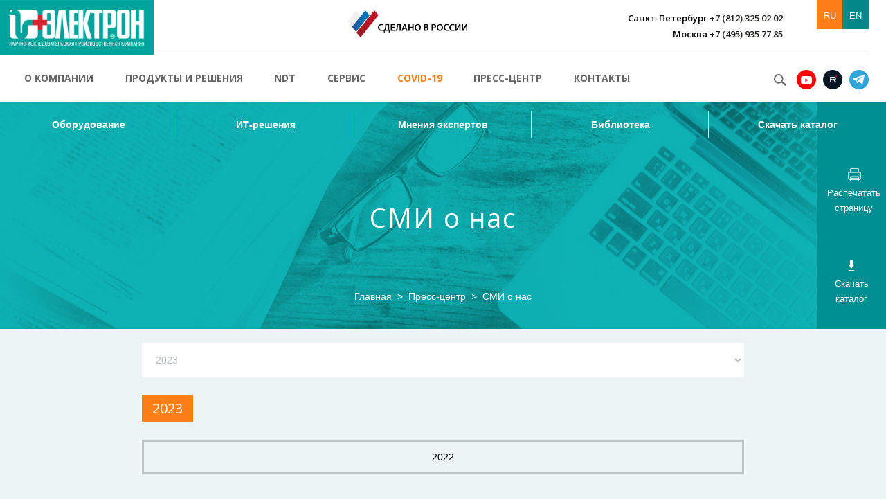

--- FILE ---
content_type: text/html; charset=UTF-8
request_url: https://elektron.ru/press/media/
body_size: 9498
content:
<!DOCTYPE html>
<html>
	<head>
		<meta name="viewport" content="width=device-width, initial-scale=1, maximum-scale=1.0">
		<meta http-equiv="Content-Type" content="text/html; charset=UTF-8" />
		<title>СМИ о нас</title>
		<meta http-equiv="X-UA-Compatible" content="IE=edge">
		<link rel="shortcut icon" href="/favicon.ico">
		<link href='//fonts.googleapis.com/css?family=Open+Sans:400,600,700,300&amp;subset=latin,cyrillic-ext,cyrillic' rel='stylesheet' type='text/css'>
						<link href="/bitrix/css/main/font-awesome.min.css?143231358023748" type="text/css"  rel="stylesheet" />
<link href="/bitrix/cache/css/s1/main/template_5925d072b46e92682461ae1cea081466/template_5925d072b46e92682461ae1cea081466_v1.css?1699009499296837" type="text/css"  data-template-style="true" rel="stylesheet" />
		

<script type="text/javascript" src="/bitrix/js/main/core/core.min.js?1698651618219752"></script>
<script>BX.setJSList(['/bitrix/js/main/core/core_ajax.js','/bitrix/js/main/core/core_promise.js','/bitrix/js/main/polyfill/promise/js/promise.js','/bitrix/js/main/loadext/loadext.js','/bitrix/js/main/loadext/extension.js','/bitrix/js/main/polyfill/promise/js/promise.js','/bitrix/js/main/polyfill/find/js/find.js','/bitrix/js/main/polyfill/includes/js/includes.js','/bitrix/js/main/polyfill/matches/js/matches.js','/bitrix/js/ui/polyfill/closest/js/closest.js','/bitrix/js/main/polyfill/fill/main.polyfill.fill.js','/bitrix/js/main/polyfill/find/js/find.js','/bitrix/js/main/polyfill/matches/js/matches.js','/bitrix/js/main/polyfill/core/dist/polyfill.bundle.js','/bitrix/js/main/core/core.js','/bitrix/js/main/polyfill/intersectionobserver/js/intersectionobserver.js','/bitrix/js/main/lazyload/dist/lazyload.bundle.js','/bitrix/js/main/polyfill/core/dist/polyfill.bundle.js','/bitrix/js/main/parambag/dist/parambag.bundle.js']);
</script>

<script type="text/javascript"  src="/bitrix/cache/js/s1/main/kernel_main/kernel_main_v1.js?1699009510151829"></script>
<script type="text/javascript" src="/bitrix/js/ui/dexie/dist/dexie3.bundle.min.js?169865150688295"></script>
<script type="text/javascript" src="/bitrix/js/main/core/core_ls.min.js?14383464217365"></script>
<script type="text/javascript" src="/bitrix/js/main/core/core_frame_cache.min.js?169865161811210"></script>
				<script type="text/javascript"  src="/bitrix/cache/js/s1/main/template_582c2e2c85215f72898586d20bf3882c/template_582c2e2c85215f72898586d20bf3882c_v1.js?1699009499505156"></script>
<script type="text/javascript"  src="/bitrix/cache/js/s1/main/page_1e4a59dc18432a68e869d8ea0988f04d/page_1e4a59dc18432a68e869d8ea0988f04d_v1.js?16990102103253"></script>
<script type="text/javascript">var _ba = _ba || []; _ba.push(["aid", "b7e0ba00b3c0d569525443c88d11e053"]); _ba.push(["host", "elektron.ru"]); (function() {var ba = document.createElement("script"); ba.type = "text/javascript"; ba.async = true;ba.src = (document.location.protocol == "https:" ? "https://" : "http://") + "bitrix.info/ba.js";var s = document.getElementsByTagName("script")[0];s.parentNode.insertBefore(ba, s);})();</script>
		<!--[if lt IE 9]>
			<link rel="stylesheet" type="text/css" href="/css/ie.css" />
			<script src="//oss.maxcdn.com/html5shiv/3.7.2/html5shiv.min.js"></script>
			<script src="//oss.maxcdn.com/respond/1.4.2/respond.min.js"></script>
		<![endif]-->
					<style>
		.top-block.page-header {
			background-image: url('/upload/iblock/a19/a192d2c6b2dabd599a7820f4331f97c7.jpg') !important;
		}
	</style>
			<script id="easyteka" src="https://easyteka.com/scripts/v1/easyteka.min.js"></script>
	</head>
	<body >
		        <!-- Yandex.Metrika counter -->
        <script type="text/javascript" >
            (function(m,e,t,r,i,k,a){m[i]=m[i]||function(){(m[i].a=m[i].a||[]).push(arguments)};
                m[i].l=1*new Date();k=e.createElement(t),a=e.getElementsByTagName(t)[0],k.async=1,k.src=r,a.parentNode.insertBefore(k,a)})
            (window, document, "script", "https://mc.yandex.ru/metrika/tag.js", "ym");
            ym(56479252, "init", {
                clickmap:true,
                trackLinks:true,
                accurateTrackBounce:true,
                webvisor:true
            });
        </script>
        <noscript><div><img src="https://mc.yandex.ru/watch/56479252" style="position:absolute; left:-9999px;" alt="" /></div></noscript>
        <!-- /Yandex.Metrika counter -->
		<div id="page">
			<header>
				<div class="logotype">
								<a href="https://electronxray.com/"><img width="222" alt="LOGO_MAIN.png" src="/upload/medialibrary/4dc/4dc22f7645dd931862313d1b35ff8545_1.png" height="80" title="LOGO_MAIN.png"></a><br>				</div>
				<div class="top-place">
					<div class="top-info">
						<div class="row">
                            <div class="col-xl-3 col-sm-5 made_in">
                                <svg width="173" height="39" viewBox="0 0 173 39" fill="none" xmlns="http://www.w3.org/2000/svg">
                                    <path fill-rule="evenodd" clip-rule="evenodd" d="M44.7725 7.12174L18.721 39L12.9694 31.8783L39.0209 0L44.7725 7.12174Z" fill="url(#paint0_linear)"/>
                                    <path fill-rule="evenodd" clip-rule="evenodd" d="M31.9159 7.23478L12.4055 31.087L6.54108 23.8522L25.9387 0L31.9159 7.23478Z" fill="url(#paint1_linear)"/>
                                    <path fill-rule="evenodd" clip-rule="evenodd" d="M18.8338 7.34783L5.97718 23.0609L0 15.713L12.8566 0L18.8338 7.34783Z" fill="url(#paint2_linear)"/>
                                    <path d="M51.4263 29.1652C50.9752 29.3913 50.073 29.6174 48.9452 29.6174C45.9003 29.6174 44.0958 27.6956 44.0958 24.7565C44.0958 21.5913 46.2386 19.6696 49.1708 19.6696C50.2986 19.6696 51.088 19.8956 51.5391 20.1217L51.2008 21.4783C50.7497 21.2522 50.073 21.1391 49.2836 21.1391C47.3664 21.1391 45.9003 22.3826 45.9003 24.6435C45.9003 26.7913 47.1408 28.1478 49.2836 28.1478C49.9602 28.1478 50.7497 28.0348 51.2008 27.8087L51.4263 29.1652Z" fill="black"/>
                                    <path d="M60.3357 19.8956V28.1478H61.2379L61.1252 31.8782H59.7718L59.6591 29.5043H53.9074L53.7947 31.8782H52.4413L52.3286 28.1478H53.118C53.4563 27.4695 53.7947 26.7913 54.0202 26C54.3585 24.9826 54.4713 23.8522 54.4713 22.3826V19.8956H60.3357ZM56.0502 22.8348C56.0502 24.1913 55.9374 25.3217 55.5991 26.3391C55.3735 27.0174 55.148 27.5826 54.9224 28.0348H58.5313V21.3652H56.0502V22.8348Z" fill="black"/>
                                    <path d="M67.8918 25.2087H64.2829V28.0348H68.3429V29.5043H62.5913V19.8956H68.1174V21.3652H64.2829V23.8522H67.8918V25.2087Z" fill="black"/>
                                    <path d="M77.0267 19.8956V29.5043H75.3351V21.3652H72.7412V23.9652C72.7412 26.2261 72.5157 28.3739 71.1623 29.1652C70.7112 29.3913 70.1473 29.6174 69.4707 29.6174L69.2451 28.2608C69.6962 28.1478 70.0346 28.0348 70.2601 27.6956C70.9368 27.0174 71.0495 25.5478 71.0495 24.0782V19.8956H77.0267Z" fill="black"/>
                                    <path d="M80.8611 26.7913L80.0717 29.5043H78.2673L81.3123 19.8956H83.5678L86.7256 29.5043H84.8083L83.9061 26.7913H80.8611ZM83.6806 25.4348L82.8911 23.0608C82.6656 22.4956 82.5528 21.8174 82.44 21.2522C82.3272 21.8174 82.1017 22.4956 81.9889 23.0608L81.1995 25.4348H83.6806Z" fill="black"/>
                                    <path d="M89.7705 19.8956V23.7391H93.8305V19.8956H95.5222V29.5043H93.8305V25.3217H89.7705V29.5043H88.0789V19.8956H89.7705Z" fill="black"/>
                                    <path d="M106.01 24.6434C106.01 27.8086 104.093 29.7304 101.387 29.7304C98.6799 29.7304 96.9883 27.6956 96.9883 24.8695C96.9883 21.9304 98.7927 19.8956 101.499 19.8956C104.432 19.7826 106.01 21.8173 106.01 24.6434ZM98.9055 24.7565C98.9055 26.6782 99.9205 28.2608 101.612 28.2608C103.304 28.2608 104.206 26.6782 104.206 24.6434C104.206 22.8347 103.304 21.1391 101.612 21.1391C99.8077 21.1391 98.9055 22.7217 98.9055 24.7565Z" fill="black"/>
                                    <path d="M110.522 20.0087C111.085 19.8956 112.1 19.7826 113.115 19.7826C114.356 19.7826 115.258 19.8956 115.822 20.3478C116.386 20.6869 116.837 21.3652 116.837 22.1565C116.837 23.0609 116.273 23.8522 115.258 24.1913C116.273 24.4174 117.175 25.2087 117.175 26.5652C117.175 27.4696 116.837 28.0348 116.273 28.6C115.596 29.1652 114.469 29.5043 112.777 29.5043C111.762 29.5043 111.085 29.3913 110.634 29.3913V20.0087H110.522ZM112.213 23.8522H113.115C114.356 23.8522 115.033 23.2869 115.033 22.4956C115.033 21.5913 114.356 21.1391 113.228 21.1391C112.664 21.1391 112.439 21.1391 112.213 21.2522V23.8522ZM112.213 28.2609C112.439 28.2609 112.777 28.2609 113.115 28.2609C114.243 28.2609 115.258 27.8087 115.258 26.6782C115.258 25.5478 114.243 25.0956 113.115 25.0956H112.213V28.2609Z" fill="black"/>
                                    <path d="M121.574 20.0087C122.25 19.8956 123.04 19.7826 124.28 19.7826C125.521 19.7826 126.536 20.0087 127.1 20.5739C127.664 21.0261 128.002 21.8174 128.002 22.7217C128.002 23.6261 127.664 24.4174 127.213 24.8695C126.536 25.5478 125.408 25.8869 124.168 25.8869C123.829 25.8869 123.491 25.8869 123.265 25.7739V29.3913H121.574V20.0087ZM123.378 24.5304C123.604 24.6435 123.829 24.6435 124.28 24.6435C125.634 24.6435 126.423 23.9652 126.423 22.8348C126.423 21.8174 125.634 21.2522 124.506 21.2522C124.055 21.2522 123.716 21.2522 123.491 21.3652V24.5304H123.378Z" fill="black"/>
                                    <path d="M137.926 24.6434C137.926 27.8086 136.009 29.7304 133.302 29.7304C130.596 29.7304 128.904 27.6956 128.904 24.8695C128.904 21.9304 130.709 19.8956 133.415 19.8956C136.347 19.7826 137.926 21.8173 137.926 24.6434ZM130.821 24.7565C130.821 26.6782 131.836 28.2608 133.528 28.2608C135.22 28.2608 136.122 26.6782 136.122 24.6434C136.122 22.8347 135.22 21.1391 133.528 21.1391C131.724 21.1391 130.821 22.7217 130.821 24.7565Z" fill="black"/>
                                    <path d="M146.385 29.1652C145.934 29.3913 145.031 29.6174 143.904 29.6174C140.859 29.6174 139.054 27.6956 139.054 24.7565C139.054 21.5913 141.197 19.6696 144.129 19.6696C145.257 19.6696 146.046 19.8956 146.497 20.1217L146.159 21.4783C145.708 21.2522 145.031 21.1391 144.242 21.1391C142.325 21.1391 140.859 22.3826 140.859 24.6435C140.859 26.7913 142.099 28.1478 144.242 28.1478C144.919 28.1478 145.708 28.0348 146.159 27.8087L146.385 29.1652Z" fill="black"/>
                                    <path d="M154.392 29.1652C153.941 29.3913 153.038 29.6174 151.911 29.6174C148.866 29.6174 147.061 27.6956 147.061 24.7565C147.061 21.5913 149.204 19.6696 152.136 19.6696C153.264 19.6696 154.053 19.8956 154.505 20.1217L154.166 21.4783C153.715 21.2522 153.038 21.1391 152.249 21.1391C150.332 21.1391 148.866 22.3826 148.866 24.6435C148.866 26.7913 150.106 28.1478 152.249 28.1478C152.926 28.1478 153.715 28.0348 154.166 27.8087L154.392 29.1652Z" fill="black"/>
                                    <path d="M157.437 19.8956V23.2869C157.437 24.7565 157.437 26.2261 157.324 27.4695C157.775 26.3391 158.452 25.2087 159.016 24.1913L161.497 19.8956H163.301V29.5043H161.722V26.113C161.722 24.6435 161.722 23.4 161.835 22.1565C161.384 23.2869 160.707 24.4174 160.143 25.4348L157.775 29.5043H155.858V19.8956H157.437Z" fill="black"/>
                                    <path d="M167.023 19.8956V23.2869C167.023 24.7565 167.023 26.2261 166.91 27.4695C167.361 26.3391 168.038 25.2087 168.602 24.1913L171.083 19.8956H172.887V29.5043H171.421V26.113C171.421 24.6435 171.421 23.4 171.534 22.1565C171.083 23.2869 170.406 24.4174 169.842 25.4348L167.474 29.5043H165.557V19.8956H167.023Z" fill="black"/>
                                    <defs>
                                        <linearGradient id="paint0_linear" x1="28.8952" y1="38.9471" x2="28.8952" y2="0" gradientUnits="userSpaceOnUse">
                                            <stop stop-color="#9B1E22"/>
                                            <stop offset="0.16" stop-color="#A31B23"/>
                                            <stop offset="0.6641" stop-color="#B81426"/>
                                            <stop offset="1" stop-color="#BF1227"/>
                                        </linearGradient>
                                        <linearGradient id="paint1_linear" x1="6.54412" y1="15.5412" x2="31.876" y2="15.5412" gradientUnits="userSpaceOnUse">
                                            <stop stop-color="#275196"/>
                                            <stop offset="0.2191" stop-color="#1C5DA1"/>
                                            <stop offset="0.6877" stop-color="#0B72B3"/>
                                            <stop offset="1" stop-color="#0479BA"/>
                                        </linearGradient>
                                        <linearGradient id="paint2_linear" x1="0" y1="11.5196" x2="18.8109" y2="11.5196" gradientUnits="userSpaceOnUse">
                                            <stop stop-color="#F4F3F2"/>
                                            <stop offset="1" stop-color="#F0EFEF"/>
                                        </linearGradient>
                                    </defs>
                                </svg>
                            </div>
							<div class="col-xl-7 col-lg-4 col-sm-5 phones phones-right">
                    <span><span>Санкт-Петербург</span> +7 (812) 325 02 02</span>
                    <br>
                                    <span><span>Москва</span> +7 (495) 935 77 85</span>
                    <br>
                    </div>
							<div class="col-xl-2 col-lg-3 col-sm-2">
								<div class="top-links">
																		<div class="langs-sel">
										<div class="dropdown">
											<a href="/" class="is-active">RU</a>
											<a href="/en/">EN</a>
																					</div>
									</div>
								</div>
							</div>
						</div>
					</div>
					<div class="top-menu-wrap">
						<ul class="sf-menu top-menu" id="topMenu">
			<li>
			<a href="/about/">О компании</a>
							<ul class="sub">
					<li>
						<div class="row">
																								<div class="col-sm-6 col-lg-3">
										<div class="title"><a href="/about/">НИПК «Электрон» сегодня</a></div>
										<ul>
																																															<li><a href="/about/#about">Позиционирование и миссия</a></li>
																									<li><a href="/about/#innovations">Инновации и производство</a></li>
																									<li><a href="/about/#el1">История первенства</a></li>
																									<li><a href="/about/#sys">Система качества</a></li>
																									<li><a href="/about/#geogr">География деятельности</a></li>
																									<li><a href="/about/#pers">Руководство</a></li>
																									<li><a href="/about/#save">Охрана труда</a></li>
																																	</ul>
									</div>
																<div class="clearfix hidden-lg"><br /></div>
								<div class="col-sm-6 col-lg-3">
																			<div class="title"><a href="/about/history">История</a></div>
																			<div class="title"><a href="/about/social">Социальная ответственность</a></div>
																			<div class="title"><a href="/about/career">Карьера</a></div>
																	</div>
													</div>
					</li>
				</ul>
					</li>
			<li>
			<a href="/products/">Продукты и решения</a>
							<ul class="sub">
					<li>
						<div class="row">
																								<div class="col-sm-6 col-lg-3">
										<div class="title"><a href="/products/equipment/">Оборудование</a></div>
										<ul>
																							<li class=""><a href="/products/equipment/rentgenografiya/">Рентгенодиагностика</a></li>
																							<li class=""><a href="/products/equipment/oborudovanie-dlya-rentgenokhirurgii/">Рентгенохирургия</a></li>
																							<li class=""><a href="/products/equipment/kompyuternaya-tomografiya/">Компьютерная томография</a></li>
																							<li class=""><a href="/products/equipment/yadernaya-meditsina/">Ядерная медицина</a></li>
																							<li class=""><a href="/products/equipment/oborudovanie-dlya-ultrazvukovoy-diagnostiki/">Ультразвуковая диагностика</a></li>
																							<li class=""><a href="/products/equipment/skachat-katalog/">Скачать каталог</a></li>
																																																							</ul>
									</div>
																	<div class="col-sm-6 col-lg-3">
										<div class="title"><a href="/products/it-solutions/">ИТ-решения</a></div>
										<ul>
																							<li class=""><a href="/products/it-solutions/kompleks-programmno-apparatnyy-pak.php">PACS</a></li>
																							<li class=""><a href="/products/it-solutions/tsentralnyy-arkhiv-meditsinskikh-izobrazheniy.php">Центральный архив медицинских изображений / ЦАМИ</a></li>
																							<li class=""><a href="/products/it-solutions/multimodalnaya-diagnosticheskaya-stantsiya.php">АРМ врача / Мультимодальная диагностическая станция</a></li>
																							<li class=""><a href="/products/it-solutions/kompleksnye-resheniya.php">Скрининг</a></li>
																																																							</ul>
									</div>
																<div class="clearfix hidden-lg"><br /></div>
								<div class="col-sm-6 col-lg-3">
																			<div class="title"><a href="/products/opinions/">Мнения экспертов</a></div>
																			<div class="title"><a href="/products/biblioteka/">Библиотека</a></div>
																			<div class="title"><a href="/products/catalog">Скачать каталог</a></div>
																	</div>
													</div>
					</li>
				</ul>
					</li>
			<li>
			<a href="/ndt/">NDT</a>
					</li>
			<li>
			<a href="/service/">Сервис</a>
					</li>
			<li>
			<a class="important" href="/products/equipment/covid-19/">COVID-19</a>
					</li>
			<li>
			<a href="/press/">Пресс-центр</a>
							<ul class="sub">
					<li>
						<div class="row">
															<div class="col-sm-6 col-lg-3">
																			<div class="title"><a href="/press/">Новости компании</a></div>
																			<div class="title"><a href="/press/kit/">Пресс-кит</a></div>
																			<div class="title"><a href="/press/media/">СМИ о нас</a></div>
																			<div class="title"><a href="/press/contacts/">Контакты</a></div>
																	</div>
								<div class="clearfix hidden-lg"><br /></div>
																	<div class="col-sm-6 col-lg-3">
										<div class="title"><a href="/press/gallery/">Медиатека</a></div>
										<ul>
																							<li class=""><a href="/press/gallery/">Фото</a></li>
																							<li class=""><a href="/press/gallery/video/">Видео</a></li>
																																																							</ul>
									</div>
																					</div>
					</li>
				</ul>
					</li>
			<li>
			<a href="/contacts/">Контакты</a>
					</li>
	</ul>						<div class="soc-wrap">
							<a href="#search-pop" class="seacrh-popup"></a>
							<div class="socials">
								<!--<a href="#" class="vk"></a>-->
<!--<a href="#" class="fb"></a>-->
<!--<a href="#" class="twitt"></a>-->
<!--<a href="#" class="vk"></a>-->
<a href="https://www.youtube.com/channel/UCoe-QhlHKz-nQpM8RpcJ2kw" class="youtube" target="_blank"></a>
<a href="https://rutube.ru/channel/25505681/" class="rutube" target="_blank"></a>
<a href="https://t.me/electronxray" class="tg" target="_blank"></a>
<!--<a href="#" class="twitt"></a>-->							</div>
							<div style="display: none" id="search-pop">
								<form class="search-popup-wrap" method="get" action="/search/">
	<input type="text" id="search-input" name="q" placeholder="Поиск..." />
	<input type="submit" value="" title="Искать" />
</form>
<script type="text/javascript">
	$(document).ready(function()
	{
		$("#search-input").autocomplete(
		{
			serviceUrl: '/press/media/',
			minChars: 3,
			deferRequestBy: 300,
			paramName: 'q',
			maxHeight: 10,
			type: 'post',
			params: {'ajax_call': 'y', 'INPUT_ID': 'search-input'},
			appendTo: $('#title-search')[0]
	    });
	});
</script>							</div>
						</div>
					</div>
				</div>
			</header>
			<a href="#" class="scrllUpBut"></a>
							<div class="fixed-menu">
					<ul>
			<li ><a href="/products/equipment/">Оборудование</a></li>
			<li ><a href="/products/it-solutions/">ИТ-решения</a></li>
			<li ><a href="/products/opinions/">Мнения экспертов</a></li>
			<li ><a href="/products/biblioteka/">Библиотека</a></li>
			<li ><a href="/products/catalog">Скачать каталог</a></li>
	</ul>					<div class="links">
						<a href="/press/media/?print=Y" class="print"></a>
						<a href="https://electronxray.com/upload/%D0%BA%D0%B0%D1%82%D0%B0%D0%BB%D0%BE%D0%B3_2022.pdf" class="download"></a>
					</div>
				</div>
				<div class="contacts-mobile hidden-lg hidden-md">
	<div class="container">
		<div class="row">
			<div class="col-xs-6">
				<div class="city-sel">
					<div class="dropdown">
													<a href="#" data-toggle="dropdown">
								<span  class="currentCity">Санкт-Петербург</span>
								<span class="caret"></span>
							</a>
												<ul class="dropdown-menu">
															<li style="display:none"><a href="#" data-phone="+7 (812) 325 02 02">Санкт-Петербург</a></li>
															<li ><a href="#" data-phone="+7 (495) 935 77 85">Москва</a></li>
													</ul>
					</div>
				</div>
			</div>
			<div class="col-xs-6">
				<div class="phone">
											+7 (812) 325 02 02									</div>
			</div>
		</div>
	</div>
</div>								<div class="top-block page-header" style="background-image: url(/upload/iblock/ace/aceac4606aff51ac85b0e14917ba1ba5.jpg) !important;">
					<div class="page-sub-menu">
						<ul>
			<li ><a href="/products/equipment/">Оборудование</a></li>
			<li ><a href="/products/it-solutions/">ИТ-решения</a></li>
			<li ><a href="/products/opinions/">Мнения экспертов</a></li>
			<li ><a href="/products/biblioteka/">Библиотека</a></li>
			<li ><a href="/products/catalog">Скачать каталог</a></li>
	</ul>					</div>
					<div class="container">
						
						<div class="title-wrap">
							<div class="page-title">
								<h1>СМИ о нас</h1>
							</div>
						</div>
						<ol class="breadcrumb"><li><a href="/" title="Главная">Главная</a></li><li><a href="/press/" title="Пресс-центр">Пресс-центр</a></li><li><a href="/press/media/" title="СМИ о нас">СМИ о нас</a></li></ol>					</div>
					<div class="ctrl-links">
						<a href="/press/media/?print=Y" class="print"><span><span>Распечатать страницу</span></span></a>
						<a href="https://electronxray.com/upload/%D0%BA%D0%B0%D1%82%D0%B0%D0%BB%D0%BE%D0%B3_2022.pdf" class="download"><span><span>Скачать каталог</span></span></a>
					</div>
				</div>
				<div class="page-content history-page">
																					<div class="container">
			<div class="container">
	<div class="history">
	<div class="years-nav">
		<ul>
							<li class="active"><a href="/press/media/rif-2019-vo-chto-peterburg-i-lenoblast-gotovy-vkladyvat-dengi/spb.plus.rbc.ru/news/?YEAR=2023" class="loadYear" data-year="2023"  data-section="">2023</a></li>
							<li ><a href="/press/media/rif-2019-vo-chto-peterburg-i-lenoblast-gotovy-vkladyvat-dengi/spb.plus.rbc.ru/news/?YEAR=2022" class="loadYear" data-year="2022"  data-section="">2022</a></li>
							<li ><a href="/press/media/rif-2019-vo-chto-peterburg-i-lenoblast-gotovy-vkladyvat-dengi/spb.plus.rbc.ru/news/?YEAR=2021" class="loadYear" data-year="2021"  data-section="">2021</a></li>
							<li ><a href="/press/media/rif-2019-vo-chto-peterburg-i-lenoblast-gotovy-vkladyvat-dengi/spb.plus.rbc.ru/news/?YEAR=2020" class="loadYear" data-year="2020"  data-section="">2020</a></li>
							<li ><a href="/press/media/rif-2019-vo-chto-peterburg-i-lenoblast-gotovy-vkladyvat-dengi/spb.plus.rbc.ru/news/?YEAR=2019" class="loadYear" data-year="2019"  data-section="">2019</a></li>
							<li ><a href="/press/media/rif-2019-vo-chto-peterburg-i-lenoblast-gotovy-vkladyvat-dengi/spb.plus.rbc.ru/news/?YEAR=2018" class="loadYear" data-year="2018"  data-section="">2018</a></li>
							<li ><a href="/press/media/rif-2019-vo-chto-peterburg-i-lenoblast-gotovy-vkladyvat-dengi/spb.plus.rbc.ru/news/?YEAR=2017" class="loadYear" data-year="2017"  data-section="">2017</a></li>
							<li ><a href="/press/media/rif-2019-vo-chto-peterburg-i-lenoblast-gotovy-vkladyvat-dengi/spb.plus.rbc.ru/news/?YEAR=2016" class="loadYear" data-year="2016"  data-section="">2016</a></li>
							<li ><a href="/press/media/rif-2019-vo-chto-peterburg-i-lenoblast-gotovy-vkladyvat-dengi/spb.plus.rbc.ru/news/?YEAR=2015" class="loadYear" data-year="2015"  data-section="">2015</a></li>
							<li ><a href="/press/media/rif-2019-vo-chto-peterburg-i-lenoblast-gotovy-vkladyvat-dengi/spb.plus.rbc.ru/news/?YEAR=2014" class="loadYear" data-year="2014"  data-section="">2014</a></li>
							<li ><a href="/press/media/rif-2019-vo-chto-peterburg-i-lenoblast-gotovy-vkladyvat-dengi/spb.plus.rbc.ru/news/?YEAR=2013" class="loadYear" data-year="2013"  data-section="">2013</a></li>
							<li ><a href="/press/media/rif-2019-vo-chto-peterburg-i-lenoblast-gotovy-vkladyvat-dengi/spb.plus.rbc.ru/news/?YEAR=2012" class="loadYear" data-year="2012"  data-section="">2012</a></li>
							<li ><a href="/press/media/rif-2019-vo-chto-peterburg-i-lenoblast-gotovy-vkladyvat-dengi/spb.plus.rbc.ru/news/?YEAR=2011" class="loadYear" data-year="2011"  data-section="">2011</a></li>
							<li ><a href="/press/media/rif-2019-vo-chto-peterburg-i-lenoblast-gotovy-vkladyvat-dengi/spb.plus.rbc.ru/news/?YEAR=2010" class="loadYear" data-year="2010"  data-section="">2010</a></li>
							<li ><a href="/press/media/rif-2019-vo-chto-peterburg-i-lenoblast-gotovy-vkladyvat-dengi/spb.plus.rbc.ru/news/?YEAR=1970" class="loadYear" data-year="1970"  data-section="">1970</a></li>
							<li ><a href="/press/media/rif-2019-vo-chto-peterburg-i-lenoblast-gotovy-vkladyvat-dengi/spb.plus.rbc.ru/news/?YEAR=0023" class="loadYear" data-year="0023"  data-section="">0023</a></li>
					</ul>
	</div>
	<div class="history-sel">
		<select data-section="">
			<option>Выберите год</option>
							<option selected value="2023">2023</option>
							<option  value="2022">2022</option>
							<option  value="2021">2021</option>
							<option  value="2020">2020</option>
							<option  value="2019">2019</option>
							<option  value="2018">2018</option>
							<option  value="2017">2017</option>
							<option  value="2016">2016</option>
							<option  value="2015">2015</option>
							<option  value="2014">2014</option>
							<option  value="2013">2013</option>
							<option  value="2012">2012</option>
							<option  value="2011">2011</option>
							<option  value="2010">2010</option>
							<option  value="1970">1970</option>
							<option  value="0023">0023</option>
					</select>
	</div>
	<div class="year-section" data-year="2023">
		<div class="section-header">
			<h3>2023</h3>
<!--			<a href="#" class="subscribe-link">Подписаться на новости</a>-->
		</div>
							<a href="#" data-year="2022" data-section="" class="loadYear btn btn-primary large">2022</a>
			</div>
</div></div>
<div class="grey-bck">
	<div class="container">
		<h2>Подписаться на новости</h2>
		<div class="tab-content">
	<div class="tab-pane fade in active" id="subscribe_tab">
		<form class="small-form" action="" method="post">
			<input type="hidden" name="send" value="Y">
			<div class="form-group">
				<input type="text" name="PROPS[NAME]" value="" placeholder="ФИО" />
			</div>
			<div class="form-group">
				<input type="text" name="PROPS[EMAIL]" value="" placeholder="Электронная почта" />
			</div>
			<!--div class="form-group">
				<select name="PROPS[REGION]">
					<option value="">Выберите регион</option>
											<option value="7">Федеральный округ</option>
											<option value="8">Центральный</option>
											<option value="9">Южный</option>
											<option value="10">Северо-Западный</option>
											<option value="11">Дальневосточный</option>
											<option value="12">Сибирский</option>
											<option value="13">Уральский</option>
											<option value="14">Приволжский</option>
											<option value="15">Крымский</option>
									</select>
			</div-->
			<div class="form-group">
				<input type="text" name="PROPS[COMPANY]" value="" placeholder="Наименование организации" />
			</div>
			<div class="form-group form_captcha_block">
								<div class="form_captcha_block_l">
					<a href="#" rel="nofollow" class="update-captcha">
						<img src="/bitrix/tools/captcha.php?captcha_sid=0aeff494a03fd2bb6122083da9611cf7" alt="CAPTCHA" width="199" height="50" class="captcha_pic" />
					</a>					
				</div>
				<div class="form_captcha_block_r">
					<input type="hidden" name="cs" value="0aeff494a03fd2bb6122083da9611cf7" class="cs" />
					<input type="text" value="" name="captcha" class="cw" placeholder="Код с картинки" required="">					
				</div>
			</div>
			<input type="submit" class="btn btn-primary" value="Подписаться на новости">
		</form>
	</div>
</div>	</div>
</div>	</div>
</div>
<div class="footer-push"></div>
<div class="footer">
	<div class="container">
		<div class="row hidden-xs">
				<div class="col-sm-3">
		<ul>
			<li><a href="/about/" class="title">О Компании</a></li>
							<li><a href="/about/">НИПК «Электрон» сегодня</a></li>
							<li><a href="/about/history">История</a></li>
							<li><a href="/about/social">Социальная ответственность</a></li>
							<li><a href="/about/career">Карьера</a></li>
					</ul>
	</div>
	<div class="col-sm-3">
		<ul>
			<li><a href="/products/" class="title">Продукты и решения</a></li>
							<li><a href="/products/equipment/">Оборудование</a></li>
							<li><a href="/products/it-solutions/">ИТ-решения</a></li>
							<li><a href="/products/opinions/">Мнения экспертов</a></li>
							<li><a href="/products/biblioteka/">Библиотека</a></li>
							<li><a href="/products/catalog">Скачать каталог</a></li>
					</ul>
	</div>
	<div class="col-sm-3">
		<ul>
			<li><a href="/press/" class="title">Пресс-центр</a></li>
							<li><a href="/press/">Новости компании</a></li>
							<li><a href="/press/kit/">Пресс-кит</a></li>
							<li><a href="/press/media/">СМИ о нас</a></li>
							<li><a href="/press/gallery/">Медиатека</a></li>
							<li><a href="/press/contacts/">Контакты</a></li>
					</ul>
	</div>
	<div class="col-sm-3">
		<ul>
			<li><a href="/products/equipment/covid-19/" class="title">COVID-19</a></li>
					</ul>
	</div>
	<div class="col-sm-3">
		<ul>
			<li><a href="/service/" class="title">Сервис</a></li>
					</ul>
	</div>
	<div class="col-sm-3">
		<ul>
			<li><a href="/contacts/" class="title">Контакты</a></li>
					</ul>
	</div>
			<div class="col-sm-3">
								Единый телефонный номер:<div class="city-sel">
	<div class="dropdown">
					<a href="#" data-toggle="dropdown">
				<span class="currentCity">Санкт-Петербург</span>
				<span class="caret"></span>
			</a>
		
		<ul class="dropdown-menu">
							<li style="display:none"><a href="#" data-phone="+7 (812) 325 02 02">Санкт-Петербург</a></li>
							<li ><a href="#" data-phone="+7 (495) 935 77 85">Москва</a></li>
					</ul>
	</div>
</div>
<div class="phone">
			+7 (812) 325 02 02	</div>                <div class="soc-bot">
                    <div class="btn-group" role="group">
                        <!--<a href="#" class="btn btn-default bottom_soc fb"></a>-->
<a href="https://www.youtube.com/channel/UCoe-QhlHKz-nQpM8RpcJ2kw" class="btn btn-default bottom_soc youtube" target="_blank"></a>
<a href="https://rutube.ru/channel/25505681/" class="btn btn-default bottom_soc rutube" target="_blank"></a>
<a href="https://t.me/electronxray" class="btn btn-default bottom_soc tg" target="_blank"></a>                    </div>
                </div>
			</div>
		</div>
		<hr class="hidden-xs" />
		<div class="row footer_box">
			<div class="col-sm-3 copyright">
				<div class="soc-bot hidden-sm hidden-md hidden-lg">
					<div class="btn-group">
						<!--<a href="#" class="btn btn-default bottom_soc fb"></a>-->
<a href="https://www.youtube.com/channel/UCoe-QhlHKz-nQpM8RpcJ2kw" class="btn btn-default bottom_soc youtube" target="_blank"></a>
<a href="https://rutube.ru/channel/25505681/" class="btn btn-default bottom_soc rutube" target="_blank"></a>
<a href="https://t.me/electronxray" class="btn btn-default bottom_soc tg" target="_blank"></a>					</div>
				</div>
				<span>© АО «НИПК «Электрон», 1989 - 2026</span>
			</div>
            <div class="row footer_links col-sm-6">
                <div class="col-md-6">
                    <a href="/pravovaya-informatsiya/">Правовая информация</a><br>
                </div>
            </div>
			<hr class="hidden-sm hidden-md hidden-lg" />
			<div class="col-sm-3 madeby">
				<a href="https://artw.ru/" target="_blank">
					Разработано в
					<img src="/images/artw_logo_white.png" alt="ARTW" title="Разработка сайта - ARTW" />
				</a>
			</div>
		</div>
	</div>
</div>
<nav id="menu-mobile">
	<ul class="top-level">
			<li>
		<a href="/about/">О компании</a>
					<ul>
								<li>
					<a href="/about/">НИПК «Электрон» сегодня</a>
									</li>
								<li>
					<a href="/about/history">История</a>
									</li>
								<li>
					<a href="/about/social">Социальная ответственность</a>
									</li>
								<li>
					<a href="/about/career">Карьера</a>
									</li>
							</ul>
			</li>
	<li>
		<a href="/products/">Продукты и решения</a>
					<ul>
								<li>
					<a href="/products/equipment/">Оборудование</a>
											<ul>
															<li class=""><a href="/products/equipment/rentgenografiya/">Рентгенодиагностика</a></li>
															<li class=""><a href="/products/equipment/oborudovanie-dlya-rentgenokhirurgii/">Рентгенохирургия</a></li>
															<li class=""><a href="/products/equipment/kompyuternaya-tomografiya/">Компьютерная томография</a></li>
															<li class=""><a href="/products/equipment/yadernaya-meditsina/">Ядерная медицина</a></li>
															<li class=""><a href="/products/equipment/oborudovanie-dlya-ultrazvukovoy-diagnostiki/">Ультразвуковая диагностика</a></li>
															<li class=""><a href="/products/equipment/skachat-katalog/">Скачать каталог</a></li>
													</ul>
									</li>
								<li>
					<a href="/products/it-solutions/">ИТ-решения</a>
											<ul>
															<li class=""><a href="/products/it-solutions/kompleks-programmno-apparatnyy-pak.php">PACS</a></li>
															<li class=""><a href="/products/it-solutions/tsentralnyy-arkhiv-meditsinskikh-izobrazheniy.php">Центральный архив медицинских изображений / ЦАМИ</a></li>
															<li class=""><a href="/products/it-solutions/multimodalnaya-diagnosticheskaya-stantsiya.php">АРМ врача / Мультимодальная диагностическая станция</a></li>
															<li class=""><a href="/products/it-solutions/kompleksnye-resheniya.php">Скрининг</a></li>
													</ul>
									</li>
								<li>
					<a href="/products/opinions/">Мнения экспертов</a>
									</li>
								<li>
					<a href="/products/biblioteka/">Библиотека</a>
									</li>
								<li>
					<a href="/products/catalog">Скачать каталог</a>
									</li>
							</ul>
			</li>
	<li>
		<a href="/ndt/">NDT</a>
			</li>
	<li>
		<a href="/service/">Сервис</a>
			</li>
	<li>
		<a href="/products/equipment/covid-19/">COVID-19</a>
			</li>
	<li>
		<a href="/press/">Пресс-центр</a>
					<ul>
								<li>
					<a href="/press/">Новости компании</a>
									</li>
								<li>
					<a href="/press/kit/">Пресс-кит</a>
									</li>
								<li>
					<a href="/press/media/">СМИ о нас</a>
									</li>
								<li>
					<a href="/press/gallery/">Медиатека</a>
											<ul>
															<li class=""><a href="/press/gallery/">Фото</a></li>
															<li class=""><a href="/press/gallery/video/">Видео</a></li>
													</ul>
									</li>
								<li>
					<a href="/press/contacts/">Контакты</a>
									</li>
							</ul>
			</li>
	<li>
		<a href="/contacts/">Контакты</a>
			</li>
		<li class="bottom-menu"><a href="/faq/">Вопрос-ответ</a></li>
		<li class="bottom-menu"><a href="/en/">English version</a></li>
		<li class="bottom-menu menu-search">
			<form class="search-popup-wrap" method="get" action="/search/">
	<input type="text" id="search-input-mobile" name="q" placeholder="Поиск..." />
	<input type="submit" value="" title="Искать" />
</form>
<script type="text/javascript">
	$(document).ready(function()
	{
		$("#search-input-mobile").autocomplete(
		{
			serviceUrl: '/press/media/',
			minChars: 3,
			deferRequestBy: 300,
			paramName: 'q',
			maxHeight: 10,
			type: 'post',
			params: {'ajax_call': 'y', 'INPUT_ID': 'search-input-mobile'},
			appendTo: $('#title-search')[0]
	    });
	});
</script>		</li>
	</ul>
</nav>
</div>
<div class="mobile-header">
<a href="/" class="logo-small"><img src="/images/logo.svg" alt="" /></a>
<div class="toggle-menu">
	<a href="#menu-mobile" class="menu-open"><span class="burger"></span></a>
	<a href="#" class="menu-close"></a>
</div>
</div>
</body>
</html>

--- FILE ---
content_type: text/css
request_url: https://elektron.ru/bitrix/cache/css/s1/main/template_5925d072b46e92682461ae1cea081466/template_5925d072b46e92682461ae1cea081466_v1.css?1699009499296837
body_size: 52706
content:


/* Start:/css/bootstrap.min.css?1590767200107650*/
/*!
 * Bootstrap v3.1.1 (http://getbootstrap.com)
 * Copyright 2011-2014 Twitter, Inc.
 * Licensed under MIT (https://github.com/twbs/bootstrap/blob/master/LICENSE)
 *//*! normalize.css v3.0.1 | MIT License | git.io/normalize */html{font-family:sans-serif;-webkit-text-size-adjust:100%;-ms-text-size-adjust:100%}body{margin:0}article,aside,details,figcaption,figure,footer,header,hgroup,main,nav,section,summary{display:block}audio,canvas,progress,video{display:inline-block;vertical-align:baseline}audio:not([controls]){display:none;height:0}[hidden],template{display:none}a{background:0 0}a:active,a:hover{outline:0}abbr[title]{border-bottom:1px dotted}b,strong{font-weight:700}dfn{font-style:italic}h1{margin:.67em 0;font-size:2em}mark{color:#000;background:#ff0}small{font-size:80%}sub,sup{position:relative;font-size:75%;line-height:0;vertical-align:baseline}sup{top:-.5em}sub{bottom:-.25em}img{border:0}svg:not(:root){overflow:hidden}figure{margin:1em 40px}hr{height:0;-webkit-box-sizing:content-box;-moz-box-sizing:content-box;box-sizing:content-box}pre{overflow:auto}code,kbd,pre,samp{font-family:monospace,monospace;font-size:1em}button,input,optgroup,select,textarea{margin:0;font:inherit;color:inherit}button{overflow:visible}button,select{text-transform:none}button,html input[type=button],input[type=reset],input[type=submit]{-webkit-appearance:button;cursor:pointer}button[disabled],html input[disabled]{cursor:default}button::-moz-focus-inner,input::-moz-focus-inner{padding:0;border:0}input{line-height:normal}input[type=checkbox],input[type=radio]{-webkit-box-sizing:border-box;-moz-box-sizing:border-box;box-sizing:border-box;padding:0}input[type=number]::-webkit-inner-spin-button,input[type=number]::-webkit-outer-spin-button{height:auto}input[type=search]{-webkit-box-sizing:content-box;-moz-box-sizing:content-box;box-sizing:content-box;-webkit-appearance:textfield}input[type=search]::-webkit-search-cancel-button,input[type=search]::-webkit-search-decoration{-webkit-appearance:none}fieldset{padding:.35em .625em .75em;margin:0 2px;border:1px solid silver}legend{padding:0;border:0}textarea{overflow:auto}optgroup{font-weight:700}table{border-spacing:0;border-collapse:collapse}td,th{padding:0}@media print{*{color:#000!important;text-shadow:none!important;background:transparent!important;-webkit-box-shadow:none!important;box-shadow:none!important}a,a:visited{text-decoration:underline}a[href]:after{content:" (" attr(href) ")"}abbr[title]:after{content:" (" attr(title) ")"}a[href^="javascript:"]:after,a[href^="#"]:after{content:""}pre,blockquote{border:1px solid #999;page-break-inside:avoid}thead{display:table-header-group}tr,img{page-break-inside:avoid}img{max-width:100%!important}p,h2,h3{orphans:3;widows:3}h2,h3{page-break-after:avoid}select{background:#fff!important}.navbar{display:none}.table td,.table th{background-color:#fff!important}.btn>.caret,.dropup>.btn>.caret{border-top-color:#000!important}.label{border:1px solid #000}.table{border-collapse:collapse!important}.table-bordered th,.table-bordered td{border:1px solid #ddd!important}}@font-face{font-family:'Glyphicons Halflings';src:url(/css/../fonts/glyphicons-halflings-regular.eot);src:url(/css/../fonts/glyphicons-halflings-regular.eot?#iefix) format('embedded-opentype'),url(/css/../fonts/glyphicons-halflings-regular.woff) format('woff'),url(/css/../fonts/glyphicons-halflings-regular.ttf) format('truetype'),url(/css/../fonts/glyphicons-halflings-regular.svg#glyphicons_halflingsregular) format('svg')}.glyphicon{position:relative;top:1px;display:inline-block;font-family:'Glyphicons Halflings';font-style:normal;font-weight:400;line-height:1;-webkit-font-smoothing:antialiased;-moz-osx-font-smoothing:grayscale}.glyphicon-asterisk:before{content:"\2a"}.glyphicon-plus:before{content:"\2b"}.glyphicon-euro:before{content:"\20ac"}.glyphicon-minus:before{content:"\2212"}.glyphicon-cloud:before{content:"\2601"}.glyphicon-envelope:before{content:"\2709"}.glyphicon-pencil:before{content:"\270f"}.glyphicon-glass:before{content:"\e001"}.glyphicon-music:before{content:"\e002"}.glyphicon-search:before{content:"\e003"}.glyphicon-heart:before{content:"\e005"}.glyphicon-star:before{content:"\e006"}.glyphicon-star-empty:before{content:"\e007"}.glyphicon-user:before{content:"\e008"}.glyphicon-film:before{content:"\e009"}.glyphicon-th-large:before{content:"\e010"}.glyphicon-th:before{content:"\e011"}.glyphicon-th-list:before{content:"\e012"}.glyphicon-ok:before{content:"\e013"}.glyphicon-remove:before{content:"\e014"}.glyphicon-zoom-in:before{content:"\e015"}.glyphicon-zoom-out:before{content:"\e016"}.glyphicon-off:before{content:"\e017"}.glyphicon-signal:before{content:"\e018"}.glyphicon-cog:before{content:"\e019"}.glyphicon-trash:before{content:"\e020"}.glyphicon-home:before{content:"\e021"}.glyphicon-file:before{content:"\e022"}.glyphicon-time:before{content:"\e023"}.glyphicon-road:before{content:"\e024"}.glyphicon-download-alt:before{content:"\e025"}.glyphicon-download:before{content:"\e026"}.glyphicon-upload:before{content:"\e027"}.glyphicon-inbox:before{content:"\e028"}.glyphicon-play-circle:before{content:"\e029"}.glyphicon-repeat:before{content:"\e030"}.glyphicon-refresh:before{content:"\e031"}.glyphicon-list-alt:before{content:"\e032"}.glyphicon-lock:before{content:"\e033"}.glyphicon-flag:before{content:"\e034"}.glyphicon-headphones:before{content:"\e035"}.glyphicon-volume-off:before{content:"\e036"}.glyphicon-volume-down:before{content:"\e037"}.glyphicon-volume-up:before{content:"\e038"}.glyphicon-qrcode:before{content:"\e039"}.glyphicon-barcode:before{content:"\e040"}.glyphicon-tag:before{content:"\e041"}.glyphicon-tags:before{content:"\e042"}.glyphicon-book:before{content:"\e043"}.glyphicon-bookmark:before{content:"\e044"}.glyphicon-print:before{content:"\e045"}.glyphicon-camera:before{content:"\e046"}.glyphicon-font:before{content:"\e047"}.glyphicon-bold:before{content:"\e048"}.glyphicon-italic:before{content:"\e049"}.glyphicon-text-height:before{content:"\e050"}.glyphicon-text-width:before{content:"\e051"}.glyphicon-align-left:before{content:"\e052"}.glyphicon-align-center:before{content:"\e053"}.glyphicon-align-right:before{content:"\e054"}.glyphicon-align-justify:before{content:"\e055"}.glyphicon-list:before{content:"\e056"}.glyphicon-indent-left:before{content:"\e057"}.glyphicon-indent-right:before{content:"\e058"}.glyphicon-facetime-video:before{content:"\e059"}.glyphicon-picture:before{content:"\e060"}.glyphicon-map-marker:before{content:"\e062"}.glyphicon-adjust:before{content:"\e063"}.glyphicon-tint:before{content:"\e064"}.glyphicon-edit:before{content:"\e065"}.glyphicon-share:before{content:"\e066"}.glyphicon-check:before{content:"\e067"}.glyphicon-move:before{content:"\e068"}.glyphicon-step-backward:before{content:"\e069"}.glyphicon-fast-backward:before{content:"\e070"}.glyphicon-backward:before{content:"\e071"}.glyphicon-play:before{content:"\e072"}.glyphicon-pause:before{content:"\e073"}.glyphicon-stop:before{content:"\e074"}.glyphicon-forward:before{content:"\e075"}.glyphicon-fast-forward:before{content:"\e076"}.glyphicon-step-forward:before{content:"\e077"}.glyphicon-eject:before{content:"\e078"}.glyphicon-chevron-left:before{content:"\e079"}.glyphicon-chevron-right:before{content:"\e080"}.glyphicon-plus-sign:before{content:"\e081"}.glyphicon-minus-sign:before{content:"\e082"}.glyphicon-remove-sign:before{content:"\e083"}.glyphicon-ok-sign:before{content:"\e084"}.glyphicon-question-sign:before{content:"\e085"}.glyphicon-info-sign:before{content:"\e086"}.glyphicon-screenshot:before{content:"\e087"}.glyphicon-remove-circle:before{content:"\e088"}.glyphicon-ok-circle:before{content:"\e089"}.glyphicon-ban-circle:before{content:"\e090"}.glyphicon-arrow-left:before{content:"\e091"}.glyphicon-arrow-right:before{content:"\e092"}.glyphicon-arrow-up:before{content:"\e093"}.glyphicon-arrow-down:before{content:"\e094"}.glyphicon-share-alt:before{content:"\e095"}.glyphicon-resize-full:before{content:"\e096"}.glyphicon-resize-small:before{content:"\e097"}.glyphicon-exclamation-sign:before{content:"\e101"}.glyphicon-gift:before{content:"\e102"}.glyphicon-leaf:before{content:"\e103"}.glyphicon-fire:before{content:"\e104"}.glyphicon-eye-open:before{content:"\e105"}.glyphicon-eye-close:before{content:"\e106"}.glyphicon-warning-sign:before{content:"\e107"}.glyphicon-plane:before{content:"\e108"}.glyphicon-calendar:before{content:"\e109"}.glyphicon-random:before{content:"\e110"}.glyphicon-comment:before{content:"\e111"}.glyphicon-magnet:before{content:"\e112"}.glyphicon-chevron-up:before{content:"\e113"}.glyphicon-chevron-down:before{content:"\e114"}.glyphicon-retweet:before{content:"\e115"}.glyphicon-shopping-cart:before{content:"\e116"}.glyphicon-folder-close:before{content:"\e117"}.glyphicon-folder-open:before{content:"\e118"}.glyphicon-resize-vertical:before{content:"\e119"}.glyphicon-resize-horizontal:before{content:"\e120"}.glyphicon-hdd:before{content:"\e121"}.glyphicon-bullhorn:before{content:"\e122"}.glyphicon-bell:before{content:"\e123"}.glyphicon-certificate:before{content:"\e124"}.glyphicon-thumbs-up:before{content:"\e125"}.glyphicon-thumbs-down:before{content:"\e126"}.glyphicon-hand-right:before{content:"\e127"}.glyphicon-hand-left:before{content:"\e128"}.glyphicon-hand-up:before{content:"\e129"}.glyphicon-hand-down:before{content:"\e130"}.glyphicon-circle-arrow-right:before{content:"\e131"}.glyphicon-circle-arrow-left:before{content:"\e132"}.glyphicon-circle-arrow-up:before{content:"\e133"}.glyphicon-circle-arrow-down:before{content:"\e134"}.glyphicon-globe:before{content:"\e135"}.glyphicon-wrench:before{content:"\e136"}.glyphicon-tasks:before{content:"\e137"}.glyphicon-filter:before{content:"\e138"}.glyphicon-briefcase:before{content:"\e139"}.glyphicon-fullscreen:before{content:"\e140"}.glyphicon-dashboard:before{content:"\e141"}.glyphicon-paperclip:before{content:"\e142"}.glyphicon-heart-empty:before{content:"\e143"}.glyphicon-link:before{content:"\e144"}.glyphicon-phone:before{content:"\e145"}.glyphicon-pushpin:before{content:"\e146"}.glyphicon-usd:before{content:"\e148"}.glyphicon-gbp:before{content:"\e149"}.glyphicon-sort:before{content:"\e150"}.glyphicon-sort-by-alphabet:before{content:"\e151"}.glyphicon-sort-by-alphabet-alt:before{content:"\e152"}.glyphicon-sort-by-order:before{content:"\e153"}.glyphicon-sort-by-order-alt:before{content:"\e154"}.glyphicon-sort-by-attributes:before{content:"\e155"}.glyphicon-sort-by-attributes-alt:before{content:"\e156"}.glyphicon-unchecked:before{content:"\e157"}.glyphicon-expand:before{content:"\e158"}.glyphicon-collapse-down:before{content:"\e159"}.glyphicon-collapse-up:before{content:"\e160"}.glyphicon-log-in:before{content:"\e161"}.glyphicon-flash:before{content:"\e162"}.glyphicon-log-out:before{content:"\e163"}.glyphicon-new-window:before{content:"\e164"}.glyphicon-record:before{content:"\e165"}.glyphicon-save:before{content:"\e166"}.glyphicon-open:before{content:"\e167"}.glyphicon-saved:before{content:"\e168"}.glyphicon-import:before{content:"\e169"}.glyphicon-export:before{content:"\e170"}.glyphicon-send:before{content:"\e171"}.glyphicon-floppy-disk:before{content:"\e172"}.glyphicon-floppy-saved:before{content:"\e173"}.glyphicon-floppy-remove:before{content:"\e174"}.glyphicon-floppy-save:before{content:"\e175"}.glyphicon-floppy-open:before{content:"\e176"}.glyphicon-credit-card:before{content:"\e177"}.glyphicon-transfer:before{content:"\e178"}.glyphicon-cutlery:before{content:"\e179"}.glyphicon-header:before{content:"\e180"}.glyphicon-compressed:before{content:"\e181"}.glyphicon-earphone:before{content:"\e182"}.glyphicon-phone-alt:before{content:"\e183"}.glyphicon-tower:before{content:"\e184"}.glyphicon-stats:before{content:"\e185"}.glyphicon-sd-video:before{content:"\e186"}.glyphicon-hd-video:before{content:"\e187"}.glyphicon-subtitles:before{content:"\e188"}.glyphicon-sound-stereo:before{content:"\e189"}.glyphicon-sound-dolby:before{content:"\e190"}.glyphicon-sound-5-1:before{content:"\e191"}.glyphicon-sound-6-1:before{content:"\e192"}.glyphicon-sound-7-1:before{content:"\e193"}.glyphicon-copyright-mark:before{content:"\e194"}.glyphicon-registration-mark:before{content:"\e195"}.glyphicon-cloud-download:before{content:"\e197"}.glyphicon-cloud-upload:before{content:"\e198"}.glyphicon-tree-conifer:before{content:"\e199"}.glyphicon-tree-deciduous:before{content:"\e200"}*{-webkit-box-sizing:border-box;-moz-box-sizing:border-box;box-sizing:border-box}:before,:after{-webkit-box-sizing:border-box;-moz-box-sizing:border-box;box-sizing:border-box}html{font-size:62.5%;-webkit-tap-highlight-color:rgba(0,0,0,0)}body{font-family:"Helvetica Neue",Helvetica,Arial,sans-serif;font-size:14px;line-height:1.42857143;color:#333;background-color:#fff}input,button,select,textarea{font-family:inherit;font-size:inherit;line-height:inherit}a{color:#428bca;text-decoration:none}a:hover{color:#2a6496;text-decoration:underline}a:focus{outline:thin dotted;outline:5px auto -webkit-focus-ring-color;outline-offset:-2px}figure{margin:0}img{vertical-align:middle}.img-responsive,.thumbnail>img,.thumbnail a>img,.carousel-inner>.item>img,.carousel-inner>.item>a>img{display:block;max-width:100%;height:auto}.img-rounded{border-radius:6px}.img-thumbnail{display:inline-block;max-width:100%;height:auto;padding:4px;line-height:1.42857143;background-color:#fff;border:1px solid #ddd;border-radius:4px;-webkit-transition:all .2s ease-in-out;-o-transition:all .2s ease-in-out;transition:all .2s ease-in-out}.img-circle{border-radius:50%}hr{margin-top:20px;margin-bottom:20px;border:0;border-top:1px solid #eee}.sr-only{position:absolute;width:1px;height:1px;padding:0;margin:-1px;overflow:hidden;clip:rect(0,0,0,0);border:0}.sr-only-focusable:active,.sr-only-focusable:focus{position:static;width:auto;height:auto;margin:0;overflow:visible;clip:auto}h1,h2,h3,h4,h5,h6,.h1,.h2,.h3,.h4,.h5,.h6{font-family:inherit;font-weight:500;line-height:1.1;color:inherit}h1 small,h2 small,h3 small,h4 small,h5 small,h6 small,.h1 small,.h2 small,.h3 small,.h4 small,.h5 small,.h6 small,h1 .small,h2 .small,h3 .small,h4 .small,h5 .small,h6 .small,.h1 .small,.h2 .small,.h3 .small,.h4 .small,.h5 .small,.h6 .small{font-weight:400;line-height:1;color:#999}h1,.h1,h2,.h2,h3,.h3{margin-top:20px;margin-bottom:10px}h1 small,.h1 small,h2 small,.h2 small,h3 small,.h3 small,h1 .small,.h1 .small,h2 .small,.h2 .small,h3 .small,.h3 .small{font-size:65%}h4,.h4,h5,.h5,h6,.h6{margin-top:10px;margin-bottom:10px}h4 small,.h4 small,h5 small,.h5 small,h6 small,.h6 small,h4 .small,.h4 .small,h5 .small,.h5 .small,h6 .small,.h6 .small{font-size:75%}h1,.h1{font-size:36px}h2,.h2{font-size:30px}h3,.h3{font-size:24px}h4,.h4{font-size:18px}h5,.h5{font-size:14px}h6,.h6{font-size:12px}p{margin:0 0 10px}.lead{margin-bottom:20px;font-size:16px;font-weight:300;line-height:1.4}@media (min-width:768px){.lead{font-size:21px}}small,.small{font-size:85%}cite{font-style:normal}mark,.mark{padding:.2em;background-color:#fcf8e3}.text-left{text-align:left}.text-right{text-align:right}.text-center{text-align:center}.text-justify{text-align:justify}.text-muted{color:#999}.text-primary{color:#428bca}a.text-primary:hover{color:#3071a9}.text-success{color:#3c763d}a.text-success:hover{color:#2b542c}.text-info{color:#31708f}a.text-info:hover{color:#245269}.text-warning{color:#8a6d3b}a.text-warning:hover{color:#66512c}.text-danger{color:#a94442}a.text-danger:hover{color:#843534}.bg-primary{color:#fff;background-color:#428bca}a.bg-primary:hover{background-color:#3071a9}.bg-success{background-color:#dff0d8}a.bg-success:hover{background-color:#c1e2b3}.bg-info{background-color:#d9edf7}a.bg-info:hover{background-color:#afd9ee}.bg-warning{background-color:#fcf8e3}a.bg-warning:hover{background-color:#f7ecb5}.bg-danger{background-color:#f2dede}a.bg-danger:hover{background-color:#e4b9b9}.page-header{padding-bottom:9px;margin:40px 0 20px;border-bottom:1px solid #eee}ul,ol{margin-top:0;margin-bottom:10px}ul ul,ol ul,ul ol,ol ol{margin-bottom:0}.list-unstyled{padding-left:0;list-style:none}.list-inline{padding-left:0;margin-left:-5px;list-style:none}.list-inline>li{display:inline-block;padding-right:5px;padding-left:5px}dl{margin-top:0;margin-bottom:20px}dt,dd{line-height:1.42857143}dt{font-weight:700}dd{margin-left:0}@media (min-width:768px){.dl-horizontal dt{float:left;width:160px;overflow:hidden;clear:left;text-align:right;text-overflow:ellipsis;white-space:nowrap}.dl-horizontal dd{margin-left:180px}}abbr[title],abbr[data-original-title]{cursor:help;border-bottom:1px dotted #999}.initialism{font-size:90%;text-transform:uppercase}blockquote{padding:10px 20px;margin:0 0 20px;font-size:17.5px;border-left:5px solid #eee}blockquote p:last-child,blockquote ul:last-child,blockquote ol:last-child{margin-bottom:0}blockquote footer,blockquote small,blockquote .small{display:block;font-size:80%;line-height:1.42857143;color:#999}blockquote footer:before,blockquote small:before,blockquote .small:before{content:'\2014 \00A0'}.blockquote-reverse,blockquote.pull-right{padding-right:10px;padding-left:0;text-align:right;border-right:5px solid #eee;border-left:0}.blockquote-reverse footer:before,blockquote.pull-right footer:before,.blockquote-reverse small:before,blockquote.pull-right small:before,.blockquote-reverse .small:before,blockquote.pull-right .small:before{content:''}.blockquote-reverse footer:after,blockquote.pull-right footer:after,.blockquote-reverse small:after,blockquote.pull-right small:after,.blockquote-reverse .small:after,blockquote.pull-right .small:after{content:'\00A0 \2014'}blockquote:before,blockquote:after{content:""}address{margin-bottom:20px;font-style:normal;line-height:1.42857143}code,kbd,pre,samp{font-family:Menlo,Monaco,Consolas,"Courier New",monospace}code{padding:2px 4px;font-size:90%;color:#c7254e;background-color:#f9f2f4;border-radius:4px}kbd{padding:2px 4px;font-size:90%;color:#fff;background-color:#333;border-radius:3px;-webkit-box-shadow:inset 0 -1px 0 rgba(0,0,0,.25);box-shadow:inset 0 -1px 0 rgba(0,0,0,.25)}pre{display:block;padding:9.5px;margin:0 0 10px;font-size:13px;line-height:1.42857143;color:#333;word-break:break-all;word-wrap:break-word;background-color:#f5f5f5;border:1px solid #ccc;border-radius:4px}pre code{padding:0;font-size:inherit;color:inherit;white-space:pre-wrap;background-color:transparent;border-radius:0}.pre-scrollable{max-height:340px;overflow-y:scroll}.container{padding-right:10px;padding-left:10px;margin-right:auto;margin-left:auto}@media (min-width:768px){.container{width:750px}}@media (min-width:992px){.container{width:970px}}@media (min-width:1200px){.container{width:1170px}}.container-fluid{padding-right:10px;padding-left:10px;margin-right:auto;margin-left:auto}.row{margin-right:-10px;margin-left:-10px}.col-xs-1,.col-sm-1,.col-md-1,.col-lg-1,.col-xs-2,.col-sm-2,.col-md-2,.col-lg-2,.col-xs-3,.col-sm-3,.col-md-3,.col-lg-3,.col-xs-4,.col-sm-4,.col-md-4,.col-lg-4,.col-xs-5,.col-sm-5,.col-md-5,.col-lg-5,.col-xs-6,.col-sm-6,.col-md-6,.col-lg-6,.col-xs-7,.col-sm-7,.col-md-7,.col-lg-7,.col-xs-8,.col-sm-8,.col-md-8,.col-lg-8,.col-xs-9,.col-sm-9,.col-md-9,.col-lg-9,.col-xs-10,.col-sm-10,.col-md-10,.col-lg-10,.col-xs-11,.col-sm-11,.col-md-11,.col-lg-11,.col-xs-12,.col-sm-12,.col-md-12,.col-lg-12{position:relative;min-height:1px;padding-right:10px;padding-left:10px}.col-xs-1,.col-xs-2,.col-xs-3,.col-xs-4,.col-xs-5,.col-xs-6,.col-xs-7,.col-xs-8,.col-xs-9,.col-xs-10,.col-xs-11,.col-xs-12{float:left}.col-xs-12{width:100%}.col-xs-11{width:91.66666667%}.col-xs-10{width:83.33333333%}.col-xs-9{width:75%}.col-xs-8{width:66.66666667%}.col-xs-7{width:58.33333333%}.col-xs-6{width:50%}.col-xs-5{width:41.66666667%}.col-xs-4{width:33.33333333%}.col-xs-3{width:25%}.col-xs-2{width:16.66666667%}.col-xs-1{width:8.33333333%}.col-xs-pull-12{right:100%}.col-xs-pull-11{right:91.66666667%}.col-xs-pull-10{right:83.33333333%}.col-xs-pull-9{right:75%}.col-xs-pull-8{right:66.66666667%}.col-xs-pull-7{right:58.33333333%}.col-xs-pull-6{right:50%}.col-xs-pull-5{right:41.66666667%}.col-xs-pull-4{right:33.33333333%}.col-xs-pull-3{right:25%}.col-xs-pull-2{right:16.66666667%}.col-xs-pull-1{right:8.33333333%}.col-xs-pull-0{right:auto}.col-xs-push-12{left:100%}.col-xs-push-11{left:91.66666667%}.col-xs-push-10{left:83.33333333%}.col-xs-push-9{left:75%}.col-xs-push-8{left:66.66666667%}.col-xs-push-7{left:58.33333333%}.col-xs-push-6{left:50%}.col-xs-push-5{left:41.66666667%}.col-xs-push-4{left:33.33333333%}.col-xs-push-3{left:25%}.col-xs-push-2{left:16.66666667%}.col-xs-push-1{left:8.33333333%}.col-xs-push-0{left:auto}.col-xs-offset-12{margin-left:100%}.col-xs-offset-11{margin-left:91.66666667%}.col-xs-offset-10{margin-left:83.33333333%}.col-xs-offset-9{margin-left:75%}.col-xs-offset-8{margin-left:66.66666667%}.col-xs-offset-7{margin-left:58.33333333%}.col-xs-offset-6{margin-left:50%}.col-xs-offset-5{margin-left:41.66666667%}.col-xs-offset-4{margin-left:33.33333333%}.col-xs-offset-3{margin-left:25%}.col-xs-offset-2{margin-left:16.66666667%}.col-xs-offset-1{margin-left:8.33333333%}.col-xs-offset-0{margin-left:0}@media (min-width:768px){.col-sm-1,.col-sm-2,.col-sm-3,.col-sm-4,.col-sm-5,.col-sm-6,.col-sm-7,.col-sm-8,.col-sm-9,.col-sm-10,.col-sm-11,.col-sm-12{float:left}.col-sm-12{width:100%}.col-sm-11{width:91.66666667%}.col-sm-10{width:83.33333333%}.col-sm-9{width:75%}.col-sm-8{width:66.66666667%}.col-sm-7{width:58.33333333%}.col-sm-6{width:50%}.col-sm-5{width:41.66666667%}.col-sm-4{width:33.33333333%}.col-sm-3{width:25%}.col-sm-2{width:16.66666667%}.col-sm-1{width:8.33333333%}.col-sm-pull-12{right:100%}.col-sm-pull-11{right:91.66666667%}.col-sm-pull-10{right:83.33333333%}.col-sm-pull-9{right:75%}.col-sm-pull-8{right:66.66666667%}.col-sm-pull-7{right:58.33333333%}.col-sm-pull-6{right:50%}.col-sm-pull-5{right:41.66666667%}.col-sm-pull-4{right:33.33333333%}.col-sm-pull-3{right:25%}.col-sm-pull-2{right:16.66666667%}.col-sm-pull-1{right:8.33333333%}.col-sm-pull-0{right:auto}.col-sm-push-12{left:100%}.col-sm-push-11{left:91.66666667%}.col-sm-push-10{left:83.33333333%}.col-sm-push-9{left:75%}.col-sm-push-8{left:66.66666667%}.col-sm-push-7{left:58.33333333%}.col-sm-push-6{left:50%}.col-sm-push-5{left:41.66666667%}.col-sm-push-4{left:33.33333333%}.col-sm-push-3{left:25%}.col-sm-push-2{left:16.66666667%}.col-sm-push-1{left:8.33333333%}.col-sm-push-0{left:auto}.col-sm-offset-12{margin-left:100%}.col-sm-offset-11{margin-left:91.66666667%}.col-sm-offset-10{margin-left:83.33333333%}.col-sm-offset-9{margin-left:75%}.col-sm-offset-8{margin-left:66.66666667%}.col-sm-offset-7{margin-left:58.33333333%}.col-sm-offset-6{margin-left:50%}.col-sm-offset-5{margin-left:41.66666667%}.col-sm-offset-4{margin-left:33.33333333%}.col-sm-offset-3{margin-left:25%}.col-sm-offset-2{margin-left:16.66666667%}.col-sm-offset-1{margin-left:8.33333333%}.col-sm-offset-0{margin-left:0}}@media (min-width:992px){.col-md-1,.col-md-2,.col-md-3,.col-md-4,.col-md-5,.col-md-6,.col-md-7,.col-md-8,.col-md-9,.col-md-10,.col-md-11,.col-md-12{float:left}.col-md-12{width:100%}.col-md-11{width:91.66666667%}.col-md-10{width:83.33333333%}.col-md-9{width:75%}.col-md-8{width:66.66666667%}.col-md-7{width:58.33333333%}.col-md-6{width:50%}.col-md-5{width:41.66666667%}.col-md-4{width:33.33333333%}.col-md-3{width:25%}.col-md-2{width:16.66666667%}.col-md-1{width:8.33333333%}.col-md-pull-12{right:100%}.col-md-pull-11{right:91.66666667%}.col-md-pull-10{right:83.33333333%}.col-md-pull-9{right:75%}.col-md-pull-8{right:66.66666667%}.col-md-pull-7{right:58.33333333%}.col-md-pull-6{right:50%}.col-md-pull-5{right:41.66666667%}.col-md-pull-4{right:33.33333333%}.col-md-pull-3{right:25%}.col-md-pull-2{right:16.66666667%}.col-md-pull-1{right:8.33333333%}.col-md-pull-0{right:auto}.col-md-push-12{left:100%}.col-md-push-11{left:91.66666667%}.col-md-push-10{left:83.33333333%}.col-md-push-9{left:75%}.col-md-push-8{left:66.66666667%}.col-md-push-7{left:58.33333333%}.col-md-push-6{left:50%}.col-md-push-5{left:41.66666667%}.col-md-push-4{left:33.33333333%}.col-md-push-3{left:25%}.col-md-push-2{left:16.66666667%}.col-md-push-1{left:8.33333333%}.col-md-push-0{left:auto}.col-md-offset-12{margin-left:100%}.col-md-offset-11{margin-left:91.66666667%}.col-md-offset-10{margin-left:83.33333333%}.col-md-offset-9{margin-left:75%}.col-md-offset-8{margin-left:66.66666667%}.col-md-offset-7{margin-left:58.33333333%}.col-md-offset-6{margin-left:50%}.col-md-offset-5{margin-left:41.66666667%}.col-md-offset-4{margin-left:33.33333333%}.col-md-offset-3{margin-left:25%}.col-md-offset-2{margin-left:16.66666667%}.col-md-offset-1{margin-left:8.33333333%}.col-md-offset-0{margin-left:0}}@media (min-width:1200px){.col-lg-1,.col-lg-2,.col-lg-3,.col-lg-4,.col-lg-5,.col-lg-6,.col-lg-7,.col-lg-8,.col-lg-9,.col-lg-10,.col-lg-11,.col-lg-12{float:left}.col-lg-12{width:100%}.col-lg-11{width:91.66666667%}.col-lg-10{width:83.33333333%}.col-lg-9{width:75%}.col-lg-8{width:66.66666667%}.col-lg-7{width:58.33333333%}.col-lg-6{width:50%}.col-lg-5{width:41.66666667%}.col-lg-4{width:33.33333333%}.col-lg-3{width:25%}.col-lg-2{width:16.66666667%}.col-lg-1{width:8.33333333%}.col-lg-pull-12{right:100%}.col-lg-pull-11{right:91.66666667%}.col-lg-pull-10{right:83.33333333%}.col-lg-pull-9{right:75%}.col-lg-pull-8{right:66.66666667%}.col-lg-pull-7{right:58.33333333%}.col-lg-pull-6{right:50%}.col-lg-pull-5{right:41.66666667%}.col-lg-pull-4{right:33.33333333%}.col-lg-pull-3{right:25%}.col-lg-pull-2{right:16.66666667%}.col-lg-pull-1{right:8.33333333%}.col-lg-pull-0{right:auto}.col-lg-push-12{left:100%}.col-lg-push-11{left:91.66666667%}.col-lg-push-10{left:83.33333333%}.col-lg-push-9{left:75%}.col-lg-push-8{left:66.66666667%}.col-lg-push-7{left:58.33333333%}.col-lg-push-6{left:50%}.col-lg-push-5{left:41.66666667%}.col-lg-push-4{left:33.33333333%}.col-lg-push-3{left:25%}.col-lg-push-2{left:16.66666667%}.col-lg-push-1{left:8.33333333%}.col-lg-push-0{left:auto}.col-lg-offset-12{margin-left:100%}.col-lg-offset-11{margin-left:91.66666667%}.col-lg-offset-10{margin-left:83.33333333%}.col-lg-offset-9{margin-left:75%}.col-lg-offset-8{margin-left:66.66666667%}.col-lg-offset-7{margin-left:58.33333333%}.col-lg-offset-6{margin-left:50%}.col-lg-offset-5{margin-left:41.66666667%}.col-lg-offset-4{margin-left:33.33333333%}.col-lg-offset-3{margin-left:25%}.col-lg-offset-2{margin-left:16.66666667%}.col-lg-offset-1{margin-left:8.33333333%}.col-lg-offset-0{margin-left:0}}table{max-width:100%;background-color:transparent}th{text-align:left}.table{width:100%;margin-bottom:20px}.table>thead>tr>th,.table>tbody>tr>th,.table>tfoot>tr>th,.table>thead>tr>td,.table>tbody>tr>td,.table>tfoot>tr>td{padding:8px;line-height:1.42857143;vertical-align:top;border-top:1px solid #ddd}.table>thead>tr>th{vertical-align:bottom;border-bottom:2px solid #ddd}.table>caption+thead>tr:first-child>th,.table>colgroup+thead>tr:first-child>th,.table>thead:first-child>tr:first-child>th,.table>caption+thead>tr:first-child>td,.table>colgroup+thead>tr:first-child>td,.table>thead:first-child>tr:first-child>td{border-top:0}.table>tbody+tbody{border-top:2px solid #ddd}.table .table{background-color:#fff}.table-condensed>thead>tr>th,.table-condensed>tbody>tr>th,.table-condensed>tfoot>tr>th,.table-condensed>thead>tr>td,.table-condensed>tbody>tr>td,.table-condensed>tfoot>tr>td{padding:5px}.table-bordered{border:1px solid #ddd}.table-bordered>thead>tr>th,.table-bordered>tbody>tr>th,.table-bordered>tfoot>tr>th,.table-bordered>thead>tr>td,.table-bordered>tbody>tr>td,.table-bordered>tfoot>tr>td{border:1px solid #ddd}.table-bordered>thead>tr>th,.table-bordered>thead>tr>td{border-bottom-width:2px}.table-striped>tbody>tr:nth-child(odd)>td,.table-striped>tbody>tr:nth-child(odd)>th{background-color:#f9f9f9}.table-hover>tbody>tr:hover>td,.table-hover>tbody>tr:hover>th{background-color:#f5f5f5}table col[class*=col-]{position:static;display:table-column;float:none}table td[class*=col-],table th[class*=col-]{position:static;display:table-cell;float:none}.table>thead>tr>td.active,.table>tbody>tr>td.active,.table>tfoot>tr>td.active,.table>thead>tr>th.active,.table>tbody>tr>th.active,.table>tfoot>tr>th.active,.table>thead>tr.active>td,.table>tbody>tr.active>td,.table>tfoot>tr.active>td,.table>thead>tr.active>th,.table>tbody>tr.active>th,.table>tfoot>tr.active>th{background-color:#f5f5f5}.table-hover>tbody>tr>td.active:hover,.table-hover>tbody>tr>th.active:hover,.table-hover>tbody>tr.active:hover>td,.table-hover>tbody>tr:hover>.active,.table-hover>tbody>tr.active:hover>th{background-color:#e8e8e8}.table>thead>tr>td.success,.table>tbody>tr>td.success,.table>tfoot>tr>td.success,.table>thead>tr>th.success,.table>tbody>tr>th.success,.table>tfoot>tr>th.success,.table>thead>tr.success>td,.table>tbody>tr.success>td,.table>tfoot>tr.success>td,.table>thead>tr.success>th,.table>tbody>tr.success>th,.table>tfoot>tr.success>th{background-color:#dff0d8}.table-hover>tbody>tr>td.success:hover,.table-hover>tbody>tr>th.success:hover,.table-hover>tbody>tr.success:hover>td,.table-hover>tbody>tr:hover>.success,.table-hover>tbody>tr.success:hover>th{background-color:#d0e9c6}.table>thead>tr>td.info,.table>tbody>tr>td.info,.table>tfoot>tr>td.info,.table>thead>tr>th.info,.table>tbody>tr>th.info,.table>tfoot>tr>th.info,.table>thead>tr.info>td,.table>tbody>tr.info>td,.table>tfoot>tr.info>td,.table>thead>tr.info>th,.table>tbody>tr.info>th,.table>tfoot>tr.info>th{background-color:#d9edf7}.table-hover>tbody>tr>td.info:hover,.table-hover>tbody>tr>th.info:hover,.table-hover>tbody>tr.info:hover>td,.table-hover>tbody>tr:hover>.info,.table-hover>tbody>tr.info:hover>th{background-color:#c4e3f3}.table>thead>tr>td.warning,.table>tbody>tr>td.warning,.table>tfoot>tr>td.warning,.table>thead>tr>th.warning,.table>tbody>tr>th.warning,.table>tfoot>tr>th.warning,.table>thead>tr.warning>td,.table>tbody>tr.warning>td,.table>tfoot>tr.warning>td,.table>thead>tr.warning>th,.table>tbody>tr.warning>th,.table>tfoot>tr.warning>th{background-color:#fcf8e3}.table-hover>tbody>tr>td.warning:hover,.table-hover>tbody>tr>th.warning:hover,.table-hover>tbody>tr.warning:hover>td,.table-hover>tbody>tr:hover>.warning,.table-hover>tbody>tr.warning:hover>th{background-color:#faf2cc}.table>thead>tr>td.danger,.table>tbody>tr>td.danger,.table>tfoot>tr>td.danger,.table>thead>tr>th.danger,.table>tbody>tr>th.danger,.table>tfoot>tr>th.danger,.table>thead>tr.danger>td,.table>tbody>tr.danger>td,.table>tfoot>tr.danger>td,.table>thead>tr.danger>th,.table>tbody>tr.danger>th,.table>tfoot>tr.danger>th{background-color:#f2dede}.table-hover>tbody>tr>td.danger:hover,.table-hover>tbody>tr>th.danger:hover,.table-hover>tbody>tr.danger:hover>td,.table-hover>tbody>tr:hover>.danger,.table-hover>tbody>tr.danger:hover>th{background-color:#ebcccc}@media screen and (max-width:767px){.table-responsive{width:100%;margin-bottom:15px;overflow-x:scroll;overflow-y:hidden;-webkit-overflow-scrolling:touch;-ms-overflow-style:-ms-autohiding-scrollbar;border:1px solid #ddd}.table-responsive>.table{margin-bottom:0}.table-responsive>.table>thead>tr>th,.table-responsive>.table>tbody>tr>th,.table-responsive>.table>tfoot>tr>th,.table-responsive>.table>thead>tr>td,.table-responsive>.table>tbody>tr>td,.table-responsive>.table>tfoot>tr>td{white-space:nowrap}.table-responsive>.table-bordered{border:0}.table-responsive>.table-bordered>thead>tr>th:first-child,.table-responsive>.table-bordered>tbody>tr>th:first-child,.table-responsive>.table-bordered>tfoot>tr>th:first-child,.table-responsive>.table-bordered>thead>tr>td:first-child,.table-responsive>.table-bordered>tbody>tr>td:first-child,.table-responsive>.table-bordered>tfoot>tr>td:first-child{border-left:0}.table-responsive>.table-bordered>thead>tr>th:last-child,.table-responsive>.table-bordered>tbody>tr>th:last-child,.table-responsive>.table-bordered>tfoot>tr>th:last-child,.table-responsive>.table-bordered>thead>tr>td:last-child,.table-responsive>.table-bordered>tbody>tr>td:last-child,.table-responsive>.table-bordered>tfoot>tr>td:last-child{border-right:0}.table-responsive>.table-bordered>tbody>tr:last-child>th,.table-responsive>.table-bordered>tfoot>tr:last-child>th,.table-responsive>.table-bordered>tbody>tr:last-child>td,.table-responsive>.table-bordered>tfoot>tr:last-child>td{border-bottom:0}}fieldset{min-width:0;padding:0;margin:0;border:0}legend{display:block;width:100%;padding:0;margin-bottom:20px;font-size:21px;line-height:inherit;color:#333;border:0;border-bottom:1px solid #e5e5e5}label{display:inline-block;max-width:100%;margin-bottom:5px;font-weight:700}input[type=search]{-webkit-box-sizing:border-box;-moz-box-sizing:border-box;box-sizing:border-box}input[type=radio],input[type=checkbox]{margin:4px 0 0;margin-top:1px \9;line-height:normal}input[type=file]{display:block}input[type=range]{display:block;width:100%}select[multiple],select[size]{height:auto}input[type=file]:focus,input[type=radio]:focus,input[type=checkbox]:focus{outline:thin dotted;outline:5px auto -webkit-focus-ring-color;outline-offset:-2px}output{display:block;padding-top:7px;font-size:14px;line-height:1.42857143;color:#555}.form-control{display:block;width:100%;height:34px;padding:6px 12px;font-size:14px;line-height:1.42857143;color:#555;background-color:#fff;background-image:none;border:1px solid #ccc;border-radius:4px;-webkit-box-shadow:inset 0 1px 1px rgba(0,0,0,.075);box-shadow:inset 0 1px 1px rgba(0,0,0,.075);-webkit-transition:border-color ease-in-out .15s,-webkit-box-shadow ease-in-out .15s;-o-transition:border-color ease-in-out .15s,box-shadow ease-in-out .15s;transition:border-color ease-in-out .15s,box-shadow ease-in-out .15s}.form-control:focus{border-color:#66afe9;outline:0;-webkit-box-shadow:inset 0 1px 1px rgba(0,0,0,.075),0 0 8px rgba(102,175,233,.6);box-shadow:inset 0 1px 1px rgba(0,0,0,.075),0 0 8px rgba(102,175,233,.6)}.form-control::-moz-placeholder{color:#999;opacity:1}.form-control:-ms-input-placeholder{color:#999}.form-control::-webkit-input-placeholder{color:#999}.form-control[disabled],.form-control[readonly],fieldset[disabled] .form-control{cursor:not-allowed;background-color:#eee;opacity:1}textarea.form-control{height:auto}input[type=search]{-webkit-appearance:none}input[type=date],input[type=time],input[type=datetime-local],input[type=month]{line-height:34px;line-height:1.42857143 \0}input[type=date].input-sm,input[type=time].input-sm,input[type=datetime-local].input-sm,input[type=month].input-sm{line-height:30px}input[type=date].input-lg,input[type=time].input-lg,input[type=datetime-local].input-lg,input[type=month].input-lg{line-height:46px}.form-group{margin-bottom:15px}.radio,.checkbox{display:block;min-height:20px;margin-top:10px;margin-bottom:10px}.radio label,.checkbox label{padding-left:20px;margin-bottom:0;font-weight:400;cursor:pointer}.radio input[type=radio],.radio-inline input[type=radio],.checkbox input[type=checkbox],.checkbox-inline input[type=checkbox]{float:left;margin-left:-20px}.radio+.radio,.checkbox+.checkbox{margin-top:-5px}.radio-inline,.checkbox-inline{display:inline-block;padding-left:20px;margin-bottom:0;font-weight:400;vertical-align:middle;cursor:pointer}.radio-inline+.radio-inline,.checkbox-inline+.checkbox-inline{margin-top:0;margin-left:10px}input[type=radio][disabled],input[type=checkbox][disabled],.radio[disabled],.radio-inline[disabled],.checkbox[disabled],.checkbox-inline[disabled],fieldset[disabled] input[type=radio],fieldset[disabled] input[type=checkbox],fieldset[disabled] .radio,fieldset[disabled] .radio-inline,fieldset[disabled] .checkbox,fieldset[disabled] .checkbox-inline{cursor:not-allowed}.input-sm{height:30px;padding:5px 10px;font-size:12px;line-height:1.5;border-radius:3px}select.input-sm{height:30px;line-height:30px}textarea.input-sm,select[multiple].input-sm{height:auto}.input-lg{height:46px;padding:10px 16px;font-size:18px;line-height:1.33;border-radius:6px}select.input-lg{height:46px;line-height:46px}textarea.input-lg,select[multiple].input-lg{height:auto}.has-feedback{position:relative}.has-feedback .form-control{padding-right:42.5px}.form-control-feedback{position:absolute;top:25px;right:0;z-index:2;display:block;width:34px;height:34px;line-height:34px;text-align:center}.input-lg+.form-control-feedback{width:46px;height:46px;line-height:46px}.input-sm+.form-control-feedback{width:30px;height:30px;line-height:30px}.has-success .help-block,.has-success .control-label,.has-success .radio,.has-success .checkbox,.has-success .radio-inline,.has-success .checkbox-inline{color:#3c763d}.has-success .form-control{border-color:#3c763d;-webkit-box-shadow:inset 0 1px 1px rgba(0,0,0,.075);box-shadow:inset 0 1px 1px rgba(0,0,0,.075)}.has-success .form-control:focus{border-color:#2b542c;-webkit-box-shadow:inset 0 1px 1px rgba(0,0,0,.075),0 0 6px #67b168;box-shadow:inset 0 1px 1px rgba(0,0,0,.075),0 0 6px #67b168}.has-success .input-group-addon{color:#3c763d;background-color:#dff0d8;border-color:#3c763d}.has-success .form-control-feedback{color:#3c763d}.has-warning .help-block,.has-warning .control-label,.has-warning .radio,.has-warning .checkbox,.has-warning .radio-inline,.has-warning .checkbox-inline{color:#8a6d3b}.has-warning .form-control{border-color:#8a6d3b;-webkit-box-shadow:inset 0 1px 1px rgba(0,0,0,.075);box-shadow:inset 0 1px 1px rgba(0,0,0,.075)}.has-warning .form-control:focus{border-color:#66512c;-webkit-box-shadow:inset 0 1px 1px rgba(0,0,0,.075),0 0 6px #c0a16b;box-shadow:inset 0 1px 1px rgba(0,0,0,.075),0 0 6px #c0a16b}.has-warning .input-group-addon{color:#8a6d3b;background-color:#fcf8e3;border-color:#8a6d3b}.has-warning .form-control-feedback{color:#8a6d3b}.has-error .help-block,.has-error .control-label,.has-error .radio,.has-error .checkbox,.has-error .radio-inline,.has-error .checkbox-inline{color:#a94442}.has-error .form-control{border-color:#a94442;-webkit-box-shadow:inset 0 1px 1px rgba(0,0,0,.075);box-shadow:inset 0 1px 1px rgba(0,0,0,.075)}.has-error .form-control:focus{border-color:#843534;-webkit-box-shadow:inset 0 1px 1px rgba(0,0,0,.075),0 0 6px #ce8483;box-shadow:inset 0 1px 1px rgba(0,0,0,.075),0 0 6px #ce8483}.has-error .input-group-addon{color:#a94442;background-color:#f2dede;border-color:#a94442}.has-error .form-control-feedback{color:#a94442}.has-feedback label.sr-only~.form-control-feedback{top:0}.form-control-static{margin-bottom:0}.help-block{display:block;margin-top:5px;margin-bottom:10px;color:#737373}@media (min-width:768px){.form-inline .form-group{display:inline-block;margin-bottom:0;vertical-align:middle}.form-inline .form-control{display:inline-block;width:auto;vertical-align:middle}.form-inline .input-group{display:inline-table;vertical-align:middle}.form-inline .input-group .input-group-addon,.form-inline .input-group .input-group-btn,.form-inline .input-group .form-control{width:auto}.form-inline .input-group>.form-control{width:100%}.form-inline .control-label{margin-bottom:0;vertical-align:middle}.form-inline .radio,.form-inline .checkbox{display:inline-block;padding-left:0;margin-top:0;margin-bottom:0;vertical-align:middle}.form-inline .radio input[type=radio],.form-inline .checkbox input[type=checkbox]{float:none;margin-left:0}.form-inline .has-feedback .form-control-feedback{top:0}}.form-horizontal .radio,.form-horizontal .checkbox,.form-horizontal .radio-inline,.form-horizontal .checkbox-inline{padding-top:7px;margin-top:0;margin-bottom:0}.form-horizontal .radio,.form-horizontal .checkbox{min-height:27px}.form-horizontal .form-group{margin-right:-10px;margin-left:-10px}.form-horizontal .form-control-static{padding-top:7px;padding-bottom:7px}@media (min-width:768px){.form-horizontal .control-label{padding-top:7px;margin-bottom:0;text-align:right}}.form-horizontal .has-feedback .form-control-feedback{top:0;right:15px}.btn{display:inline-block;padding:6px 12px;margin-bottom:0;font-size:14px;font-weight:400;line-height:1.42857143;text-align:center;white-space:nowrap;vertical-align:middle;cursor:pointer;-webkit-user-select:none;-moz-user-select:none;-ms-user-select:none;user-select:none;background-image:none;border:1px solid transparent;border-radius:4px}.btn:focus,.btn:active:focus,.btn.active:focus{outline:thin dotted;outline:5px auto -webkit-focus-ring-color;outline-offset:-2px}.btn:hover,.btn:focus{color:#333;text-decoration:none}.btn:active,.btn.active{background-image:none;outline:0;-webkit-box-shadow:inset 0 3px 5px rgba(0,0,0,.125);box-shadow:inset 0 3px 5px rgba(0,0,0,.125)}.btn.disabled,.btn[disabled],fieldset[disabled] .btn{pointer-events:none;cursor:not-allowed;filter:alpha(opacity=65);-webkit-box-shadow:none;box-shadow:none;opacity:.65}.btn-default{color:#333;background-color:#fff;border-color:#ccc}.btn-default:hover,.btn-default:focus,.btn-default:active,.btn-default.active,.open>.dropdown-toggle.btn-default{color:#333;background-color:#e6e6e6;border-color:#adadad}.btn-default:active,.btn-default.active,.open>.dropdown-toggle.btn-default{background-image:none}.btn-default.disabled,.btn-default[disabled],fieldset[disabled] .btn-default,.btn-default.disabled:hover,.btn-default[disabled]:hover,fieldset[disabled] .btn-default:hover,.btn-default.disabled:focus,.btn-default[disabled]:focus,fieldset[disabled] .btn-default:focus,.btn-default.disabled:active,.btn-default[disabled]:active,fieldset[disabled] .btn-default:active,.btn-default.disabled.active,.btn-default[disabled].active,fieldset[disabled] .btn-default.active{background-color:#fff;border-color:#ccc}.btn-default .badge{color:#fff;background-color:#333}.btn-primary{color:#fff;background-color:#428bca;border-color:#357ebd}.btn-primary:hover,.btn-primary:focus,.btn-primary:active,.btn-primary.active,.open>.dropdown-toggle.btn-primary{color:#fff;background-color:#3071a9;border-color:#285e8e}.btn-primary:active,.btn-primary.active,.open>.dropdown-toggle.btn-primary{background-image:none}.btn-primary.disabled,.btn-primary[disabled],fieldset[disabled] .btn-primary,.btn-primary.disabled:hover,.btn-primary[disabled]:hover,fieldset[disabled] .btn-primary:hover,.btn-primary.disabled:focus,.btn-primary[disabled]:focus,fieldset[disabled] .btn-primary:focus,.btn-primary.disabled:active,.btn-primary[disabled]:active,fieldset[disabled] .btn-primary:active,.btn-primary.disabled.active,.btn-primary[disabled].active,fieldset[disabled] .btn-primary.active{background-color:#428bca;border-color:#357ebd}.btn-primary .badge{color:#428bca;background-color:#fff}.btn-success{color:#fff;background-color:#5cb85c;border-color:#4cae4c}.btn-success:hover,.btn-success:focus,.btn-success:active,.btn-success.active,.open>.dropdown-toggle.btn-success{color:#fff;background-color:#449d44;border-color:#398439}.btn-success:active,.btn-success.active,.open>.dropdown-toggle.btn-success{background-image:none}.btn-success.disabled,.btn-success[disabled],fieldset[disabled] .btn-success,.btn-success.disabled:hover,.btn-success[disabled]:hover,fieldset[disabled] .btn-success:hover,.btn-success.disabled:focus,.btn-success[disabled]:focus,fieldset[disabled] .btn-success:focus,.btn-success.disabled:active,.btn-success[disabled]:active,fieldset[disabled] .btn-success:active,.btn-success.disabled.active,.btn-success[disabled].active,fieldset[disabled] .btn-success.active{background-color:#5cb85c;border-color:#4cae4c}.btn-success .badge{color:#5cb85c;background-color:#fff}.btn-info{color:#fff;background-color:#5bc0de;border-color:#46b8da}.btn-info:hover,.btn-info:focus,.btn-info:active,.btn-info.active,.open>.dropdown-toggle.btn-info{color:#fff;background-color:#31b0d5;border-color:#269abc}.btn-info:active,.btn-info.active,.open>.dropdown-toggle.btn-info{background-image:none}.btn-info.disabled,.btn-info[disabled],fieldset[disabled] .btn-info,.btn-info.disabled:hover,.btn-info[disabled]:hover,fieldset[disabled] .btn-info:hover,.btn-info.disabled:focus,.btn-info[disabled]:focus,fieldset[disabled] .btn-info:focus,.btn-info.disabled:active,.btn-info[disabled]:active,fieldset[disabled] .btn-info:active,.btn-info.disabled.active,.btn-info[disabled].active,fieldset[disabled] .btn-info.active{background-color:#5bc0de;border-color:#46b8da}.btn-info .badge{color:#5bc0de;background-color:#fff}.btn-warning{color:#fff;background-color:#f0ad4e;border-color:#eea236}.btn-warning:hover,.btn-warning:focus,.btn-warning:active,.btn-warning.active,.open>.dropdown-toggle.btn-warning{color:#fff;background-color:#ec971f;border-color:#d58512}.btn-warning:active,.btn-warning.active,.open>.dropdown-toggle.btn-warning{background-image:none}.btn-warning.disabled,.btn-warning[disabled],fieldset[disabled] .btn-warning,.btn-warning.disabled:hover,.btn-warning[disabled]:hover,fieldset[disabled] .btn-warning:hover,.btn-warning.disabled:focus,.btn-warning[disabled]:focus,fieldset[disabled] .btn-warning:focus,.btn-warning.disabled:active,.btn-warning[disabled]:active,fieldset[disabled] .btn-warning:active,.btn-warning.disabled.active,.btn-warning[disabled].active,fieldset[disabled] .btn-warning.active{background-color:#f0ad4e;border-color:#eea236}.btn-warning .badge{color:#f0ad4e;background-color:#fff}.btn-danger{color:#fff;background-color:#d9534f;border-color:#d43f3a}.btn-danger:hover,.btn-danger:focus,.btn-danger:active,.btn-danger.active,.open>.dropdown-toggle.btn-danger{color:#fff;background-color:#c9302c;border-color:#ac2925}.btn-danger:active,.btn-danger.active,.open>.dropdown-toggle.btn-danger{background-image:none}.btn-danger.disabled,.btn-danger[disabled],fieldset[disabled] .btn-danger,.btn-danger.disabled:hover,.btn-danger[disabled]:hover,fieldset[disabled] .btn-danger:hover,.btn-danger.disabled:focus,.btn-danger[disabled]:focus,fieldset[disabled] .btn-danger:focus,.btn-danger.disabled:active,.btn-danger[disabled]:active,fieldset[disabled] .btn-danger:active,.btn-danger.disabled.active,.btn-danger[disabled].active,fieldset[disabled] .btn-danger.active{background-color:#d9534f;border-color:#d43f3a}.btn-danger .badge{color:#d9534f;background-color:#fff}.btn-link{font-weight:400;color:#428bca;cursor:pointer;border-radius:0}.btn-link,.btn-link:active,.btn-link[disabled],fieldset[disabled] .btn-link{background-color:transparent;-webkit-box-shadow:none;box-shadow:none}.btn-link,.btn-link:hover,.btn-link:focus,.btn-link:active{border-color:transparent}.btn-link:hover,.btn-link:focus{color:#2a6496;text-decoration:underline;background-color:transparent}.btn-link[disabled]:hover,fieldset[disabled] .btn-link:hover,.btn-link[disabled]:focus,fieldset[disabled] .btn-link:focus{color:#999;text-decoration:none}.btn-lg,.btn-group-lg>.btn{padding:10px 16px;font-size:18px;line-height:1.33;border-radius:6px}.btn-sm,.btn-group-sm>.btn{padding:5px 10px;font-size:12px;line-height:1.5;border-radius:3px}.btn-xs,.btn-group-xs>.btn{padding:1px 5px;font-size:12px;line-height:1.5;border-radius:3px}.btn-block{display:block;width:100%;padding-right:0;padding-left:0}.btn-block+.btn-block{margin-top:5px}input[type=submit].btn-block,input[type=reset].btn-block,input[type=button].btn-block{width:100%}.fade{opacity:0;-webkit-transition:opacity .15s linear;-o-transition:opacity .15s linear;transition:opacity .15s linear}.fade.in{opacity:1}.collapse{display:none}.collapse.in{display:block}tr.collapse.in{display:table-row}tbody.collapse.in{display:table-row-group}.collapsing{position:relative;height:0;overflow:hidden;-webkit-transition:height .35s ease;-o-transition:height .35s ease;transition:height .35s ease}.caret{display:inline-block;width:0;height:0;margin-left:2px;vertical-align:middle;border-top:4px solid;border-right:4px solid transparent;border-left:4px solid transparent}.dropdown{position:relative}.dropdown-toggle:focus{outline:0}.dropdown-menu{position:absolute;top:100%;left:0;z-index:1000;display:none;float:left;min-width:160px;padding:5px 0;margin:2px 0 0;font-size:14px;text-align:left;list-style:none;background-color:#fff;-webkit-background-clip:padding-box;background-clip:padding-box;border:1px solid #ccc;border:1px solid rgba(0,0,0,.15);border-radius:4px;-webkit-box-shadow:0 6px 12px rgba(0,0,0,.175);box-shadow:0 6px 12px rgba(0,0,0,.175)}.dropdown-menu.pull-right{right:0;left:auto}.dropdown-menu .divider{height:1px;margin:9px 0;overflow:hidden;background-color:#e5e5e5}.dropdown-menu>li>a{display:block;padding:3px 20px;clear:both;font-weight:400;line-height:1.42857143;color:#333;white-space:nowrap}.dropdown-menu>li>a:hover,.dropdown-menu>li>a:focus{color:#262626;text-decoration:none;background-color:#f5f5f5}.dropdown-menu>.active>a,.dropdown-menu>.active>a:hover,.dropdown-menu>.active>a:focus{color:#fff;text-decoration:none;background-color:#428bca;outline:0}.dropdown-menu>.disabled>a,.dropdown-menu>.disabled>a:hover,.dropdown-menu>.disabled>a:focus{color:#999}.dropdown-menu>.disabled>a:hover,.dropdown-menu>.disabled>a:focus{text-decoration:none;cursor:not-allowed;background-color:transparent;background-image:none;filter:progid:DXImageTransform.Microsoft.gradient(enabled=false)}.open>.dropdown-menu{display:block}.open>a{outline:0}.dropdown-menu-right{right:0;left:auto}.dropdown-menu-left{right:auto;left:0}.dropdown-header{display:block;padding:3px 20px;font-size:12px;line-height:1.42857143;color:#999}.dropdown-backdrop{position:fixed;top:0;right:0;bottom:0;left:0;z-index:990}.pull-right>.dropdown-menu{right:0;left:auto}.dropup .caret,.navbar-fixed-bottom .dropdown .caret{content:"";border-top:0;border-bottom:4px solid}.dropup .dropdown-menu,.navbar-fixed-bottom .dropdown .dropdown-menu{top:auto;bottom:100%;margin-bottom:1px}@media (min-width:768px){.navbar-right .dropdown-menu{right:0;left:auto}.navbar-right .dropdown-menu-left{right:auto;left:0}}.btn-group,.btn-group-vertical{position:relative;display:inline-block;vertical-align:middle}.btn-group>.btn,.btn-group-vertical>.btn{position:relative;float:left}.btn-group>.btn:hover,.btn-group-vertical>.btn:hover,.btn-group>.btn:focus,.btn-group-vertical>.btn:focus,.btn-group>.btn:active,.btn-group-vertical>.btn:active,.btn-group>.btn.active,.btn-group-vertical>.btn.active{z-index:2}.btn-group>.btn:focus,.btn-group-vertical>.btn:focus{outline:0}.btn-group .btn+.btn,.btn-group .btn+.btn-group,.btn-group .btn-group+.btn,.btn-group .btn-group+.btn-group{margin-left:-1px}.btn-toolbar{margin-left:-5px}.btn-toolbar .btn-group,.btn-toolbar .input-group{float:left}.btn-toolbar>.btn,.btn-toolbar>.btn-group,.btn-toolbar>.input-group{margin-left:5px}.btn-group>.btn:not(:first-child):not(:last-child):not(.dropdown-toggle){border-radius:0}.btn-group>.btn:first-child{margin-left:0}.btn-group>.btn:first-child:not(:last-child):not(.dropdown-toggle){border-top-right-radius:0;border-bottom-right-radius:0}.btn-group>.btn:last-child:not(:first-child),.btn-group>.dropdown-toggle:not(:first-child){border-top-left-radius:0;border-bottom-left-radius:0}.btn-group>.btn-group{float:left}.btn-group>.btn-group:not(:first-child):not(:last-child)>.btn{border-radius:0}.btn-group>.btn-group:first-child>.btn:last-child,.btn-group>.btn-group:first-child>.dropdown-toggle{border-top-right-radius:0;border-bottom-right-radius:0}.btn-group>.btn-group:last-child>.btn:first-child{border-top-left-radius:0;border-bottom-left-radius:0}.btn-group .dropdown-toggle:active,.btn-group.open .dropdown-toggle{outline:0}.btn-group>.btn+.dropdown-toggle{padding-right:8px;padding-left:8px}.btn-group>.btn-lg+.dropdown-toggle{padding-right:12px;padding-left:12px}.btn-group.open .dropdown-toggle{-webkit-box-shadow:inset 0 3px 5px rgba(0,0,0,.125);box-shadow:inset 0 3px 5px rgba(0,0,0,.125)}.btn-group.open .dropdown-toggle.btn-link{-webkit-box-shadow:none;box-shadow:none}.btn .caret{margin-left:0}.btn-lg .caret{border-width:5px 5px 0;border-bottom-width:0}.dropup .btn-lg .caret{border-width:0 5px 5px}.btn-group-vertical>.btn,.btn-group-vertical>.btn-group,.btn-group-vertical>.btn-group>.btn{display:block;float:none;width:100%;max-width:100%}.btn-group-vertical>.btn-group>.btn{float:none}.btn-group-vertical>.btn+.btn,.btn-group-vertical>.btn+.btn-group,.btn-group-vertical>.btn-group+.btn,.btn-group-vertical>.btn-group+.btn-group{margin-top:-1px;margin-left:0}.btn-group-vertical>.btn:not(:first-child):not(:last-child){border-radius:0}.btn-group-vertical>.btn:first-child:not(:last-child){border-top-right-radius:4px;border-bottom-right-radius:0;border-bottom-left-radius:0}.btn-group-vertical>.btn:last-child:not(:first-child){border-top-left-radius:0;border-top-right-radius:0;border-bottom-left-radius:4px}.btn-group-vertical>.btn-group:not(:first-child):not(:last-child)>.btn{border-radius:0}.btn-group-vertical>.btn-group:first-child:not(:last-child)>.btn:last-child,.btn-group-vertical>.btn-group:first-child:not(:last-child)>.dropdown-toggle{border-bottom-right-radius:0;border-bottom-left-radius:0}.btn-group-vertical>.btn-group:last-child:not(:first-child)>.btn:first-child{border-top-left-radius:0;border-top-right-radius:0}.btn-group-justified{display:table;width:100%;table-layout:fixed;border-collapse:separate}.btn-group-justified>.btn,.btn-group-justified>.btn-group{display:table-cell;float:none;width:1%}.btn-group-justified>.btn-group .btn{width:100%}.btn-group-justified>.btn-group .dropdown-menu{left:auto}[data-toggle=buttons]>.btn>input[type=radio],[data-toggle=buttons]>.btn>input[type=checkbox]{position:absolute;z-index:-1;filter:alpha(opacity=0);opacity:0}.input-group{position:relative;display:table;border-collapse:separate}.input-group[class*=col-]{float:none;padding-right:0;padding-left:0}.input-group .form-control{position:relative;z-index:2;float:left;width:100%;margin-bottom:0}.input-group-lg>.form-control,.input-group-lg>.input-group-addon,.input-group-lg>.input-group-btn>.btn{height:46px;padding:10px 16px;font-size:18px;line-height:1.33;border-radius:6px}select.input-group-lg>.form-control,select.input-group-lg>.input-group-addon,select.input-group-lg>.input-group-btn>.btn{height:46px;line-height:46px}textarea.input-group-lg>.form-control,textarea.input-group-lg>.input-group-addon,textarea.input-group-lg>.input-group-btn>.btn,select[multiple].input-group-lg>.form-control,select[multiple].input-group-lg>.input-group-addon,select[multiple].input-group-lg>.input-group-btn>.btn{height:auto}.input-group-sm>.form-control,.input-group-sm>.input-group-addon,.input-group-sm>.input-group-btn>.btn{height:30px;padding:5px 10px;font-size:12px;line-height:1.5;border-radius:3px}select.input-group-sm>.form-control,select.input-group-sm>.input-group-addon,select.input-group-sm>.input-group-btn>.btn{height:30px;line-height:30px}textarea.input-group-sm>.form-control,textarea.input-group-sm>.input-group-addon,textarea.input-group-sm>.input-group-btn>.btn,select[multiple].input-group-sm>.form-control,select[multiple].input-group-sm>.input-group-addon,select[multiple].input-group-sm>.input-group-btn>.btn{height:auto}.input-group-addon,.input-group-btn,.input-group .form-control{display:table-cell}.input-group-addon:not(:first-child):not(:last-child),.input-group-btn:not(:first-child):not(:last-child),.input-group .form-control:not(:first-child):not(:last-child){border-radius:0}.input-group-addon,.input-group-btn{width:1%;white-space:nowrap;vertical-align:middle}.input-group-addon{padding:6px 12px;font-size:14px;font-weight:400;line-height:1;color:#555;text-align:center;background-color:#eee;border:1px solid #ccc;border-radius:4px}.input-group-addon.input-sm{padding:5px 10px;font-size:12px;border-radius:3px}.input-group-addon.input-lg{padding:10px 16px;font-size:18px;border-radius:6px}.input-group-addon input[type=radio],.input-group-addon input[type=checkbox]{margin-top:0}.input-group .form-control:first-child,.input-group-addon:first-child,.input-group-btn:first-child>.btn,.input-group-btn:first-child>.btn-group>.btn,.input-group-btn:first-child>.dropdown-toggle,.input-group-btn:last-child>.btn:not(:last-child):not(.dropdown-toggle),.input-group-btn:last-child>.btn-group:not(:last-child)>.btn{border-top-right-radius:0;border-bottom-right-radius:0}.input-group-addon:first-child{border-right:0}.input-group .form-control:last-child,.input-group-addon:last-child,.input-group-btn:last-child>.btn,.input-group-btn:last-child>.btn-group>.btn,.input-group-btn:last-child>.dropdown-toggle,.input-group-btn:first-child>.btn:not(:first-child),.input-group-btn:first-child>.btn-group:not(:first-child)>.btn{border-top-left-radius:0;border-bottom-left-radius:0}.input-group-addon:last-child{border-left:0}.input-group-btn{position:relative;font-size:0;white-space:nowrap}.input-group-btn>.btn{position:relative}.input-group-btn>.btn+.btn{margin-left:-1px}.input-group-btn>.btn:hover,.input-group-btn>.btn:focus,.input-group-btn>.btn:active{z-index:2}.input-group-btn:first-child>.btn,.input-group-btn:first-child>.btn-group{margin-right:-1px}.input-group-btn:last-child>.btn,.input-group-btn:last-child>.btn-group{margin-left:-1px}.nav{padding-left:0;margin-bottom:0;list-style:none}.nav>li{position:relative;display:block}.nav>li>a{position:relative;display:block;padding:10px 15px}.nav>li>a:hover,.nav>li>a:focus{text-decoration:none;background-color:#eee}.nav>li.disabled>a{color:#999}.nav>li.disabled>a:hover,.nav>li.disabled>a:focus{color:#999;text-decoration:none;cursor:not-allowed;background-color:transparent}.nav .open>a,.nav .open>a:hover,.nav .open>a:focus{background-color:#eee;border-color:#428bca}.nav .nav-divider{height:1px;margin:9px 0;overflow:hidden;background-color:#e5e5e5}.nav>li>a>img{max-width:none}.nav-tabs{border-bottom:1px solid #ddd}.nav-tabs>li{float:left;margin-bottom:-1px}.nav-tabs>li>a{margin-right:2px;line-height:1.42857143;border:1px solid transparent;border-radius:4px 4px 0 0}.nav-tabs>li>a:hover{border-color:#eee #eee #ddd}.nav-tabs>li.active>a,.nav-tabs>li.active>a:hover,.nav-tabs>li.active>a:focus{color:#555;cursor:default;background-color:#fff;border:1px solid #ddd;border-bottom-color:transparent}.nav-tabs.nav-justified{width:100%;border-bottom:0}.nav-tabs.nav-justified>li{float:none}.nav-tabs.nav-justified>li>a{margin-bottom:5px;text-align:center}.nav-tabs.nav-justified>.dropdown .dropdown-menu{top:auto;left:auto}@media (min-width:768px){.nav-tabs.nav-justified>li{display:table-cell;width:1%}.nav-tabs.nav-justified>li>a{margin-bottom:0}}.nav-tabs.nav-justified>li>a{margin-right:0;border-radius:4px}.nav-tabs.nav-justified>.active>a,.nav-tabs.nav-justified>.active>a:hover,.nav-tabs.nav-justified>.active>a:focus{border:1px solid #ddd}@media (min-width:768px){.nav-tabs.nav-justified>li>a{border-bottom:1px solid #ddd;border-radius:4px 4px 0 0}.nav-tabs.nav-justified>.active>a,.nav-tabs.nav-justified>.active>a:hover,.nav-tabs.nav-justified>.active>a:focus{border-bottom-color:#fff}}.nav-pills>li{float:left}.nav-pills>li>a{border-radius:4px}.nav-pills>li+li{margin-left:2px}.nav-pills>li.active>a,.nav-pills>li.active>a:hover,.nav-pills>li.active>a:focus{color:#fff;background-color:#428bca}.nav-stacked>li{float:none}.nav-stacked>li+li{margin-top:2px;margin-left:0}.nav-justified{width:100%}.nav-justified>li{float:none}.nav-justified>li>a{margin-bottom:5px;text-align:center}.nav-justified>.dropdown .dropdown-menu{top:auto;left:auto}@media (min-width:768px){.nav-justified>li{display:table-cell;width:1%}.nav-justified>li>a{margin-bottom:0}}.nav-tabs-justified{border-bottom:0}.nav-tabs-justified>li>a{margin-right:0;border-radius:4px}.nav-tabs-justified>.active>a,.nav-tabs-justified>.active>a:hover,.nav-tabs-justified>.active>a:focus{border:1px solid #ddd}@media (min-width:768px){.nav-tabs-justified>li>a{border-bottom:1px solid #ddd;border-radius:4px 4px 0 0}.nav-tabs-justified>.active>a,.nav-tabs-justified>.active>a:hover,.nav-tabs-justified>.active>a:focus{border-bottom-color:#fff}}.tab-content>.tab-pane{display:none}.tab-content>.active{display:block}.nav-tabs .dropdown-menu{margin-top:-1px;border-top-left-radius:0;border-top-right-radius:0}.navbar{position:relative;min-height:50px;margin-bottom:20px;border:1px solid transparent}@media (min-width:768px){.navbar{border-radius:4px}}@media (min-width:768px){.navbar-header{float:left}}.navbar-collapse{padding-right:10px;padding-left:10px;overflow-x:visible;-webkit-overflow-scrolling:touch;border-top:1px solid transparent;-webkit-box-shadow:inset 0 1px 0 rgba(255,255,255,.1);box-shadow:inset 0 1px 0 rgba(255,255,255,.1)}.navbar-collapse.in{overflow-y:auto}@media (min-width:768px){.navbar-collapse{width:auto;border-top:0;-webkit-box-shadow:none;box-shadow:none}.navbar-collapse.collapse{display:block!important;height:auto!important;padding-bottom:0;overflow:visible!important}.navbar-collapse.in{overflow-y:visible}.navbar-fixed-top .navbar-collapse,.navbar-static-top .navbar-collapse,.navbar-fixed-bottom .navbar-collapse{padding-right:0;padding-left:0}}.navbar-fixed-top .navbar-collapse,.navbar-fixed-bottom .navbar-collapse{max-height:340px}@media (max-width:480px) and (orientation:landscape){.navbar-fixed-top .navbar-collapse,.navbar-fixed-bottom .navbar-collapse{max-height:200px}}.container>.navbar-header,.container-fluid>.navbar-header,.container>.navbar-collapse,.container-fluid>.navbar-collapse{margin-right:-10px;margin-left:-10px}@media (min-width:768px){.container>.navbar-header,.container-fluid>.navbar-header,.container>.navbar-collapse,.container-fluid>.navbar-collapse{margin-right:0;margin-left:0}}.navbar-static-top{z-index:1000;border-width:0 0 1px}@media (min-width:768px){.navbar-static-top{border-radius:0}}.navbar-fixed-top,.navbar-fixed-bottom{position:fixed;right:0;left:0;z-index:1030}@media (min-width:768px){.navbar-fixed-top,.navbar-fixed-bottom{border-radius:0}}.navbar-fixed-top{top:0;border-width:0 0 1px}.navbar-fixed-bottom{bottom:0;margin-bottom:0;border-width:1px 0 0}.navbar-brand{float:left;height:50px;padding:15px;font-size:18px;line-height:20px}.navbar-brand:hover,.navbar-brand:focus{text-decoration:none}@media (min-width:768px){.navbar>.container .navbar-brand,.navbar>.container-fluid .navbar-brand{margin-left:-10px}}.navbar-toggle{position:relative;float:right;padding:9px 10px;margin-top:8px;margin-right:15px;margin-bottom:8px;background-color:transparent;background-image:none;border:1px solid transparent;border-radius:4px}.navbar-toggle:focus{outline:0}.navbar-toggle .icon-bar{display:block;width:22px;height:2px;border-radius:1px}.navbar-toggle .icon-bar+.icon-bar{margin-top:4px}@media (min-width:768px){.navbar-toggle{display:none}}.navbar-nav{margin:7.5px -15px}.navbar-nav>li>a{padding-top:10px;padding-bottom:10px;line-height:20px}@media (max-width:767px){.navbar-nav .open .dropdown-menu{position:static;float:none;width:auto;margin-top:0;background-color:transparent;border:0;-webkit-box-shadow:none;box-shadow:none}.navbar-nav .open .dropdown-menu>li>a,.navbar-nav .open .dropdown-menu .dropdown-header{padding:5px 15px 5px 25px}.navbar-nav .open .dropdown-menu>li>a{line-height:20px}.navbar-nav .open .dropdown-menu>li>a:hover,.navbar-nav .open .dropdown-menu>li>a:focus{background-image:none}}@media (min-width:768px){.navbar-nav{float:left;margin:0}.navbar-nav>li{float:left}.navbar-nav>li>a{padding-top:15px;padding-bottom:15px}.navbar-nav.navbar-right:last-child{margin-right:-10px}}@media (min-width:768px){.navbar-left{float:left!important}.navbar-right{float:right!important}}.navbar-form{padding:10px 15px;margin-top:8px;margin-right:-10px;margin-bottom:8px;margin-left:-10px;border-top:1px solid transparent;border-bottom:1px solid transparent;-webkit-box-shadow:inset 0 1px 0 rgba(255,255,255,.1),0 1px 0 rgba(255,255,255,.1);box-shadow:inset 0 1px 0 rgba(255,255,255,.1),0 1px 0 rgba(255,255,255,.1)}@media (min-width:768px){.navbar-form .form-group{display:inline-block;margin-bottom:0;vertical-align:middle}.navbar-form .form-control{display:inline-block;width:auto;vertical-align:middle}.navbar-form .input-group{display:inline-table;vertical-align:middle}.navbar-form .input-group .input-group-addon,.navbar-form .input-group .input-group-btn,.navbar-form .input-group .form-control{width:auto}.navbar-form .input-group>.form-control{width:100%}.navbar-form .control-label{margin-bottom:0;vertical-align:middle}.navbar-form .radio,.navbar-form .checkbox{display:inline-block;padding-left:0;margin-top:0;margin-bottom:0;vertical-align:middle}.navbar-form .radio input[type=radio],.navbar-form .checkbox input[type=checkbox]{float:none;margin-left:0}.navbar-form .has-feedback .form-control-feedback{top:0}}@media (max-width:767px){.navbar-form .form-group{margin-bottom:5px}}@media (min-width:768px){.navbar-form{width:auto;padding-top:0;padding-bottom:0;margin-right:0;margin-left:0;border:0;-webkit-box-shadow:none;box-shadow:none}.navbar-form.navbar-right:last-child{margin-right:-10px}}.navbar-nav>li>.dropdown-menu{margin-top:0;border-top-left-radius:0;border-top-right-radius:0}.navbar-fixed-bottom .navbar-nav>li>.dropdown-menu{border-bottom-right-radius:0;border-bottom-left-radius:0}.navbar-btn{margin-top:8px;margin-bottom:8px}.navbar-btn.btn-sm{margin-top:10px;margin-bottom:10px}.navbar-btn.btn-xs{margin-top:14px;margin-bottom:14px}.navbar-text{margin-top:15px;margin-bottom:15px}@media (min-width:768px){.navbar-text{float:left;margin-right:15px;margin-left:15px}.navbar-text.navbar-right:last-child{margin-right:0}}.navbar-default{background-color:#f8f8f8;border-color:#e7e7e7}.navbar-default .navbar-brand{color:#777}.navbar-default .navbar-brand:hover,.navbar-default .navbar-brand:focus{color:#5e5e5e;background-color:transparent}.navbar-default .navbar-text{color:#777}.navbar-default .navbar-nav>li>a{color:#777}.navbar-default .navbar-nav>li>a:hover,.navbar-default .navbar-nav>li>a:focus{color:#333;background-color:transparent}.navbar-default .navbar-nav>.active>a,.navbar-default .navbar-nav>.active>a:hover,.navbar-default .navbar-nav>.active>a:focus{color:#555;background-color:#e7e7e7}.navbar-default .navbar-nav>.disabled>a,.navbar-default .navbar-nav>.disabled>a:hover,.navbar-default .navbar-nav>.disabled>a:focus{color:#ccc;background-color:transparent}.navbar-default .navbar-toggle{border-color:#ddd}.navbar-default .navbar-toggle:hover,.navbar-default .navbar-toggle:focus{background-color:#ddd}.navbar-default .navbar-toggle .icon-bar{background-color:#888}.navbar-default .navbar-collapse,.navbar-default .navbar-form{border-color:#e7e7e7}.navbar-default .navbar-nav>.open>a,.navbar-default .navbar-nav>.open>a:hover,.navbar-default .navbar-nav>.open>a:focus{color:#555;background-color:#e7e7e7}@media (max-width:767px){.navbar-default .navbar-nav .open .dropdown-menu>li>a{color:#777}.navbar-default .navbar-nav .open .dropdown-menu>li>a:hover,.navbar-default .navbar-nav .open .dropdown-menu>li>a:focus{color:#333;background-color:transparent}.navbar-default .navbar-nav .open .dropdown-menu>.active>a,.navbar-default .navbar-nav .open .dropdown-menu>.active>a:hover,.navbar-default .navbar-nav .open .dropdown-menu>.active>a:focus{color:#555;background-color:#e7e7e7}.navbar-default .navbar-nav .open .dropdown-menu>.disabled>a,.navbar-default .navbar-nav .open .dropdown-menu>.disabled>a:hover,.navbar-default .navbar-nav .open .dropdown-menu>.disabled>a:focus{color:#ccc;background-color:transparent}}.navbar-default .navbar-link{color:#777}.navbar-default .navbar-link:hover{color:#333}.navbar-default .btn-link{color:#777}.navbar-default .btn-link:hover,.navbar-default .btn-link:focus{color:#333}.navbar-default .btn-link[disabled]:hover,fieldset[disabled] .navbar-default .btn-link:hover,.navbar-default .btn-link[disabled]:focus,fieldset[disabled] .navbar-default .btn-link:focus{color:#ccc}.navbar-inverse{background-color:#222;border-color:#080808}.navbar-inverse .navbar-brand{color:#999}.navbar-inverse .navbar-brand:hover,.navbar-inverse .navbar-brand:focus{color:#fff;background-color:transparent}.navbar-inverse .navbar-text{color:#999}.navbar-inverse .navbar-nav>li>a{color:#999}.navbar-inverse .navbar-nav>li>a:hover,.navbar-inverse .navbar-nav>li>a:focus{color:#fff;background-color:transparent}.navbar-inverse .navbar-nav>.active>a,.navbar-inverse .navbar-nav>.active>a:hover,.navbar-inverse .navbar-nav>.active>a:focus{color:#fff;background-color:#080808}.navbar-inverse .navbar-nav>.disabled>a,.navbar-inverse .navbar-nav>.disabled>a:hover,.navbar-inverse .navbar-nav>.disabled>a:focus{color:#444;background-color:transparent}.navbar-inverse .navbar-toggle{border-color:#333}.navbar-inverse .navbar-toggle:hover,.navbar-inverse .navbar-toggle:focus{background-color:#333}.navbar-inverse .navbar-toggle .icon-bar{background-color:#fff}.navbar-inverse .navbar-collapse,.navbar-inverse .navbar-form{border-color:#101010}.navbar-inverse .navbar-nav>.open>a,.navbar-inverse .navbar-nav>.open>a:hover,.navbar-inverse .navbar-nav>.open>a:focus{color:#fff;background-color:#080808}@media (max-width:767px){.navbar-inverse .navbar-nav .open .dropdown-menu>.dropdown-header{border-color:#080808}.navbar-inverse .navbar-nav .open .dropdown-menu .divider{background-color:#080808}.navbar-inverse .navbar-nav .open .dropdown-menu>li>a{color:#999}.navbar-inverse .navbar-nav .open .dropdown-menu>li>a:hover,.navbar-inverse .navbar-nav .open .dropdown-menu>li>a:focus{color:#fff;background-color:transparent}.navbar-inverse .navbar-nav .open .dropdown-menu>.active>a,.navbar-inverse .navbar-nav .open .dropdown-menu>.active>a:hover,.navbar-inverse .navbar-nav .open .dropdown-menu>.active>a:focus{color:#fff;background-color:#080808}.navbar-inverse .navbar-nav .open .dropdown-menu>.disabled>a,.navbar-inverse .navbar-nav .open .dropdown-menu>.disabled>a:hover,.navbar-inverse .navbar-nav .open .dropdown-menu>.disabled>a:focus{color:#444;background-color:transparent}}.navbar-inverse .navbar-link{color:#999}.navbar-inverse .navbar-link:hover{color:#fff}.navbar-inverse .btn-link{color:#999}.navbar-inverse .btn-link:hover,.navbar-inverse .btn-link:focus{color:#fff}.navbar-inverse .btn-link[disabled]:hover,fieldset[disabled] .navbar-inverse .btn-link:hover,.navbar-inverse .btn-link[disabled]:focus,fieldset[disabled] .navbar-inverse .btn-link:focus{color:#444}.breadcrumb{padding:8px 15px;margin-bottom:20px;list-style:none;background-color:#f5f5f5;border-radius:4px}.breadcrumb>li{display:inline-block}.breadcrumb>li+li:before{padding:0 5px;color:#ccc;content:"/\00a0"}.breadcrumb>.active{color:#999}.pagination{display:inline-block;padding-left:0;margin:20px 0;border-radius:4px}.pagination>li{display:inline}.pagination>li>a,.pagination>li>span{position:relative;float:left;padding:6px 12px;margin-left:-1px;line-height:1.42857143;color:#428bca;text-decoration:none;background-color:#fff;border:1px solid #ddd}.pagination>li:first-child>a,.pagination>li:first-child>span{margin-left:0;border-top-left-radius:4px;border-bottom-left-radius:4px}.pagination>li:last-child>a,.pagination>li:last-child>span{border-top-right-radius:4px;border-bottom-right-radius:4px}.pagination>li>a:hover,.pagination>li>span:hover,.pagination>li>a:focus,.pagination>li>span:focus{color:#2a6496;background-color:#eee;border-color:#ddd}.pagination>.active>a,.pagination>.active>span,.pagination>.active>a:hover,.pagination>.active>span:hover,.pagination>.active>a:focus,.pagination>.active>span:focus{z-index:2;color:#fff;cursor:default;background-color:#428bca;border-color:#428bca}.pagination>.disabled>span,.pagination>.disabled>span:hover,.pagination>.disabled>span:focus,.pagination>.disabled>a,.pagination>.disabled>a:hover,.pagination>.disabled>a:focus{color:#999;cursor:not-allowed;background-color:#fff;border-color:#ddd}.pagination-lg>li>a,.pagination-lg>li>span{padding:10px 16px;font-size:18px}.pagination-lg>li:first-child>a,.pagination-lg>li:first-child>span{border-top-left-radius:6px;border-bottom-left-radius:6px}.pagination-lg>li:last-child>a,.pagination-lg>li:last-child>span{border-top-right-radius:6px;border-bottom-right-radius:6px}.pagination-sm>li>a,.pagination-sm>li>span{padding:5px 10px;font-size:12px}.pagination-sm>li:first-child>a,.pagination-sm>li:first-child>span{border-top-left-radius:3px;border-bottom-left-radius:3px}.pagination-sm>li:last-child>a,.pagination-sm>li:last-child>span{border-top-right-radius:3px;border-bottom-right-radius:3px}.pager{padding-left:0;margin:20px 0;text-align:center;list-style:none}.pager li{display:inline}.pager li>a,.pager li>span{display:inline-block;padding:5px 14px;background-color:#fff;border:1px solid #ddd;border-radius:15px}.pager li>a:hover,.pager li>a:focus{text-decoration:none;background-color:#eee}.pager .next>a,.pager .next>span{float:right}.pager .previous>a,.pager .previous>span{float:left}.pager .disabled>a,.pager .disabled>a:hover,.pager .disabled>a:focus,.pager .disabled>span{color:#999;cursor:not-allowed;background-color:#fff}.label{display:inline;padding:.2em .6em .3em;font-size:75%;font-weight:700;line-height:1;color:#fff;text-align:center;white-space:nowrap;vertical-align:baseline;border-radius:.25em}a.label:hover,a.label:focus{color:#fff;text-decoration:none;cursor:pointer}.label:empty{display:none}.btn .label{position:relative;top:-1px}.label-default{background-color:#999}.label-default[href]:hover,.label-default[href]:focus{background-color:gray}.label-primary{background-color:#428bca}.label-primary[href]:hover,.label-primary[href]:focus{background-color:#3071a9}.label-success{background-color:#5cb85c}.label-success[href]:hover,.label-success[href]:focus{background-color:#449d44}.label-info{background-color:#5bc0de}.label-info[href]:hover,.label-info[href]:focus{background-color:#31b0d5}.label-warning{background-color:#f0ad4e}.label-warning[href]:hover,.label-warning[href]:focus{background-color:#ec971f}.label-danger{background-color:#d9534f}.label-danger[href]:hover,.label-danger[href]:focus{background-color:#c9302c}.badge{display:inline-block;min-width:10px;padding:3px 7px;font-size:12px;font-weight:700;line-height:1;color:#fff;text-align:center;white-space:nowrap;vertical-align:baseline;background-color:#999;border-radius:10px}.badge:empty{display:none}.btn .badge{position:relative;top:-1px}.btn-xs .badge{top:0;padding:1px 5px}a.badge:hover,a.badge:focus{color:#fff;text-decoration:none;cursor:pointer}a.list-group-item.active>.badge,.nav-pills>.active>a>.badge{color:#428bca;background-color:#fff}.nav-pills>li>a>.badge{margin-left:3px}.jumbotron{padding:30px;margin-bottom:30px;color:inherit;background-color:#eee}.jumbotron h1,.jumbotron .h1{color:inherit}.jumbotron p{margin-bottom:15px;font-size:21px;font-weight:200}.jumbotron>hr{border-top-color:#d5d5d5}.container .jumbotron{border-radius:6px}.jumbotron .container{max-width:100%}@media screen and (min-width:768px){.jumbotron{padding-top:48px;padding-bottom:48px}.container .jumbotron{padding-right:60px;padding-left:60px}.jumbotron h1,.jumbotron .h1{font-size:63px}}.thumbnail{display:block;padding:4px;margin-bottom:20px;line-height:1.42857143;background-color:#fff;border:1px solid #ddd;border-radius:4px;-webkit-transition:all .2s ease-in-out;-o-transition:all .2s ease-in-out;transition:all .2s ease-in-out}.thumbnail>img,.thumbnail a>img{margin-right:auto;margin-left:auto}a.thumbnail:hover,a.thumbnail:focus,a.thumbnail.active{border-color:#428bca}.thumbnail .caption{padding:9px;color:#333}.alert{padding:15px;margin-bottom:20px;border:1px solid transparent;border-radius:4px}.alert h4{margin-top:0;color:inherit}.alert .alert-link{font-weight:700}.alert>p,.alert>ul{margin-bottom:0}.alert>p+p{margin-top:5px}.alert-dismissable{padding-right:35px}.alert-dismissable .close{position:relative;top:-2px;right:-21px;color:inherit}.alert-success{color:#3c763d;background-color:#dff0d8;border-color:#d6e9c6}.alert-success hr{border-top-color:#c9e2b3}.alert-success .alert-link{color:#2b542c}.alert-info{color:#31708f;background-color:#d9edf7;border-color:#bce8f1}.alert-info hr{border-top-color:#a6e1ec}.alert-info .alert-link{color:#245269}.alert-warning{color:#8a6d3b;background-color:#fcf8e3;border-color:#faebcc}.alert-warning hr{border-top-color:#f7e1b5}.alert-warning .alert-link{color:#66512c}.alert-danger{color:#a94442;background-color:#f2dede;border-color:#ebccd1}.alert-danger hr{border-top-color:#e4b9c0}.alert-danger .alert-link{color:#843534}@-webkit-keyframes progress-bar-stripes{from{background-position:40px 0}to{background-position:0 0}}@-o-keyframes progress-bar-stripes{from{background-position:40px 0}to{background-position:0 0}}@keyframes progress-bar-stripes{from{background-position:40px 0}to{background-position:0 0}}.progress{height:20px;margin-bottom:20px;overflow:hidden;background-color:#f5f5f5;border-radius:4px;-webkit-box-shadow:inset 0 1px 2px rgba(0,0,0,.1);box-shadow:inset 0 1px 2px rgba(0,0,0,.1)}.progress-bar{float:left;width:0;height:100%;font-size:12px;line-height:20px;color:#fff;text-align:center;background-color:#428bca;-webkit-box-shadow:inset 0 -1px 0 rgba(0,0,0,.15);box-shadow:inset 0 -1px 0 rgba(0,0,0,.15);-webkit-transition:width .6s ease;-o-transition:width .6s ease;transition:width .6s ease}.progress-striped .progress-bar{background-image:-webkit-linear-gradient(45deg,rgba(255,255,255,.15)25%,transparent 25%,transparent 50%,rgba(255,255,255,.15)50%,rgba(255,255,255,.15)75%,transparent 75%,transparent);background-image:-o-linear-gradient(45deg,rgba(255,255,255,.15)25%,transparent 25%,transparent 50%,rgba(255,255,255,.15)50%,rgba(255,255,255,.15)75%,transparent 75%,transparent);background-image:linear-gradient(45deg,rgba(255,255,255,.15)25%,transparent 25%,transparent 50%,rgba(255,255,255,.15)50%,rgba(255,255,255,.15)75%,transparent 75%,transparent);-webkit-background-size:40px 40px;background-size:40px 40px}.progress.active .progress-bar{-webkit-animation:progress-bar-stripes 2s linear infinite;-o-animation:progress-bar-stripes 2s linear infinite;animation:progress-bar-stripes 2s linear infinite}.progress-bar[aria-valuenow="1"],.progress-bar[aria-valuenow="2"]{min-width:30px}.progress-bar[aria-valuenow="0"]{min-width:30px;color:#999;background-color:transparent;background-image:none;-webkit-box-shadow:none;box-shadow:none}.progress-bar-success{background-color:#5cb85c}.progress-striped .progress-bar-success{background-image:-webkit-linear-gradient(45deg,rgba(255,255,255,.15)25%,transparent 25%,transparent 50%,rgba(255,255,255,.15)50%,rgba(255,255,255,.15)75%,transparent 75%,transparent);background-image:-o-linear-gradient(45deg,rgba(255,255,255,.15)25%,transparent 25%,transparent 50%,rgba(255,255,255,.15)50%,rgba(255,255,255,.15)75%,transparent 75%,transparent);background-image:linear-gradient(45deg,rgba(255,255,255,.15)25%,transparent 25%,transparent 50%,rgba(255,255,255,.15)50%,rgba(255,255,255,.15)75%,transparent 75%,transparent)}.progress-bar-info{background-color:#5bc0de}.progress-striped .progress-bar-info{background-image:-webkit-linear-gradient(45deg,rgba(255,255,255,.15)25%,transparent 25%,transparent 50%,rgba(255,255,255,.15)50%,rgba(255,255,255,.15)75%,transparent 75%,transparent);background-image:-o-linear-gradient(45deg,rgba(255,255,255,.15)25%,transparent 25%,transparent 50%,rgba(255,255,255,.15)50%,rgba(255,255,255,.15)75%,transparent 75%,transparent);background-image:linear-gradient(45deg,rgba(255,255,255,.15)25%,transparent 25%,transparent 50%,rgba(255,255,255,.15)50%,rgba(255,255,255,.15)75%,transparent 75%,transparent)}.progress-bar-warning{background-color:#f0ad4e}.progress-striped .progress-bar-warning{background-image:-webkit-linear-gradient(45deg,rgba(255,255,255,.15)25%,transparent 25%,transparent 50%,rgba(255,255,255,.15)50%,rgba(255,255,255,.15)75%,transparent 75%,transparent);background-image:-o-linear-gradient(45deg,rgba(255,255,255,.15)25%,transparent 25%,transparent 50%,rgba(255,255,255,.15)50%,rgba(255,255,255,.15)75%,transparent 75%,transparent);background-image:linear-gradient(45deg,rgba(255,255,255,.15)25%,transparent 25%,transparent 50%,rgba(255,255,255,.15)50%,rgba(255,255,255,.15)75%,transparent 75%,transparent)}.progress-bar-danger{background-color:#d9534f}.progress-striped .progress-bar-danger{background-image:-webkit-linear-gradient(45deg,rgba(255,255,255,.15)25%,transparent 25%,transparent 50%,rgba(255,255,255,.15)50%,rgba(255,255,255,.15)75%,transparent 75%,transparent);background-image:-o-linear-gradient(45deg,rgba(255,255,255,.15)25%,transparent 25%,transparent 50%,rgba(255,255,255,.15)50%,rgba(255,255,255,.15)75%,transparent 75%,transparent);background-image:linear-gradient(45deg,rgba(255,255,255,.15)25%,transparent 25%,transparent 50%,rgba(255,255,255,.15)50%,rgba(255,255,255,.15)75%,transparent 75%,transparent)}.media,.media-body{overflow:hidden;zoom:1}.media,.media .media{margin-top:15px}.media:first-child{margin-top:0}.media-object{display:block}.media-heading{margin:0 0 5px}.media>.pull-left{margin-right:10px}.media>.pull-right{margin-left:10px}.media-list{padding-left:0;list-style:none}.list-group{padding-left:0;margin-bottom:20px}.list-group-item{position:relative;display:block;padding:10px 15px;margin-bottom:-1px;background-color:#fff;border:1px solid #ddd}.list-group-item:first-child{border-top-left-radius:4px;border-top-right-radius:4px}.list-group-item:last-child{margin-bottom:0;border-bottom-right-radius:4px;border-bottom-left-radius:4px}.list-group-item>.badge{float:right}.list-group-item>.badge+.badge{margin-right:5px}a.list-group-item{color:#555}a.list-group-item .list-group-item-heading{color:#333}a.list-group-item:hover,a.list-group-item:focus{color:#555;text-decoration:none;background-color:#f5f5f5}.list-group-item.disabled,.list-group-item.disabled:hover,.list-group-item.disabled:focus{color:#999;background-color:#eee}.list-group-item.disabled .list-group-item-heading,.list-group-item.disabled:hover .list-group-item-heading,.list-group-item.disabled:focus .list-group-item-heading{color:inherit}.list-group-item.disabled .list-group-item-text,.list-group-item.disabled:hover .list-group-item-text,.list-group-item.disabled:focus .list-group-item-text{color:#999}.list-group-item.active,.list-group-item.active:hover,.list-group-item.active:focus{z-index:2;color:#fff;background-color:#428bca;border-color:#428bca}.list-group-item.active .list-group-item-heading,.list-group-item.active:hover .list-group-item-heading,.list-group-item.active:focus .list-group-item-heading{color:inherit}.list-group-item.active .list-group-item-text,.list-group-item.active:hover .list-group-item-text,.list-group-item.active:focus .list-group-item-text{color:#e1edf7}.list-group-item-success{color:#3c763d;background-color:#dff0d8}a.list-group-item-success{color:#3c763d}a.list-group-item-success .list-group-item-heading{color:inherit}a.list-group-item-success:hover,a.list-group-item-success:focus{color:#3c763d;background-color:#d0e9c6}a.list-group-item-success.active,a.list-group-item-success.active:hover,a.list-group-item-success.active:focus{color:#fff;background-color:#3c763d;border-color:#3c763d}.list-group-item-info{color:#31708f;background-color:#d9edf7}a.list-group-item-info{color:#31708f}a.list-group-item-info .list-group-item-heading{color:inherit}a.list-group-item-info:hover,a.list-group-item-info:focus{color:#31708f;background-color:#c4e3f3}a.list-group-item-info.active,a.list-group-item-info.active:hover,a.list-group-item-info.active:focus{color:#fff;background-color:#31708f;border-color:#31708f}.list-group-item-warning{color:#8a6d3b;background-color:#fcf8e3}a.list-group-item-warning{color:#8a6d3b}a.list-group-item-warning .list-group-item-heading{color:inherit}a.list-group-item-warning:hover,a.list-group-item-warning:focus{color:#8a6d3b;background-color:#faf2cc}a.list-group-item-warning.active,a.list-group-item-warning.active:hover,a.list-group-item-warning.active:focus{color:#fff;background-color:#8a6d3b;border-color:#8a6d3b}.list-group-item-danger{color:#a94442;background-color:#f2dede}a.list-group-item-danger{color:#a94442}a.list-group-item-danger .list-group-item-heading{color:inherit}a.list-group-item-danger:hover,a.list-group-item-danger:focus{color:#a94442;background-color:#ebcccc}a.list-group-item-danger.active,a.list-group-item-danger.active:hover,a.list-group-item-danger.active:focus{color:#fff;background-color:#a94442;border-color:#a94442}.list-group-item-heading{margin-top:0;margin-bottom:5px}.list-group-item-text{margin-bottom:0;line-height:1.3}.panel{margin-bottom:20px;background-color:#fff;border:1px solid transparent;border-radius:4px;-webkit-box-shadow:0 1px 1px rgba(0,0,0,.05);box-shadow:0 1px 1px rgba(0,0,0,.05)}.panel-body{padding:15px}.panel-heading{padding:10px 15px;border-bottom:1px solid transparent;border-top-left-radius:3px;border-top-right-radius:3px}.panel-heading>.dropdown .dropdown-toggle{color:inherit}.panel-title{margin-top:0;margin-bottom:0;font-size:16px;color:inherit}.panel-title>a{color:inherit}.panel-footer{padding:10px 15px;background-color:#f5f5f5;border-top:1px solid #ddd;border-bottom-right-radius:3px;border-bottom-left-radius:3px}.panel>.list-group{margin-bottom:0}.panel>.list-group .list-group-item{border-width:1px 0;border-radius:0}.panel>.list-group:first-child .list-group-item:first-child{border-top:0;border-top-left-radius:3px;border-top-right-radius:3px}.panel>.list-group:last-child .list-group-item:last-child{border-bottom:0;border-bottom-right-radius:3px;border-bottom-left-radius:3px}.panel-heading+.list-group .list-group-item:first-child{border-top-width:0}.panel>.table,.panel>.table-responsive>.table{margin-bottom:0}.panel>.table:first-child,.panel>.table-responsive:first-child>.table:first-child{border-top-left-radius:3px;border-top-right-radius:3px}.panel>.table:first-child>thead:first-child>tr:first-child td:first-child,.panel>.table-responsive:first-child>.table:first-child>thead:first-child>tr:first-child td:first-child,.panel>.table:first-child>tbody:first-child>tr:first-child td:first-child,.panel>.table-responsive:first-child>.table:first-child>tbody:first-child>tr:first-child td:first-child,.panel>.table:first-child>thead:first-child>tr:first-child th:first-child,.panel>.table-responsive:first-child>.table:first-child>thead:first-child>tr:first-child th:first-child,.panel>.table:first-child>tbody:first-child>tr:first-child th:first-child,.panel>.table-responsive:first-child>.table:first-child>tbody:first-child>tr:first-child th:first-child{border-top-left-radius:3px}.panel>.table:first-child>thead:first-child>tr:first-child td:last-child,.panel>.table-responsive:first-child>.table:first-child>thead:first-child>tr:first-child td:last-child,.panel>.table:first-child>tbody:first-child>tr:first-child td:last-child,.panel>.table-responsive:first-child>.table:first-child>tbody:first-child>tr:first-child td:last-child,.panel>.table:first-child>thead:first-child>tr:first-child th:last-child,.panel>.table-responsive:first-child>.table:first-child>thead:first-child>tr:first-child th:last-child,.panel>.table:first-child>tbody:first-child>tr:first-child th:last-child,.panel>.table-responsive:first-child>.table:first-child>tbody:first-child>tr:first-child th:last-child{border-top-right-radius:3px}.panel>.table:last-child,.panel>.table-responsive:last-child>.table:last-child{border-bottom-right-radius:3px;border-bottom-left-radius:3px}.panel>.table:last-child>tbody:last-child>tr:last-child td:first-child,.panel>.table-responsive:last-child>.table:last-child>tbody:last-child>tr:last-child td:first-child,.panel>.table:last-child>tfoot:last-child>tr:last-child td:first-child,.panel>.table-responsive:last-child>.table:last-child>tfoot:last-child>tr:last-child td:first-child,.panel>.table:last-child>tbody:last-child>tr:last-child th:first-child,.panel>.table-responsive:last-child>.table:last-child>tbody:last-child>tr:last-child th:first-child,.panel>.table:last-child>tfoot:last-child>tr:last-child th:first-child,.panel>.table-responsive:last-child>.table:last-child>tfoot:last-child>tr:last-child th:first-child{border-bottom-left-radius:3px}.panel>.table:last-child>tbody:last-child>tr:last-child td:last-child,.panel>.table-responsive:last-child>.table:last-child>tbody:last-child>tr:last-child td:last-child,.panel>.table:last-child>tfoot:last-child>tr:last-child td:last-child,.panel>.table-responsive:last-child>.table:last-child>tfoot:last-child>tr:last-child td:last-child,.panel>.table:last-child>tbody:last-child>tr:last-child th:last-child,.panel>.table-responsive:last-child>.table:last-child>tbody:last-child>tr:last-child th:last-child,.panel>.table:last-child>tfoot:last-child>tr:last-child th:last-child,.panel>.table-responsive:last-child>.table:last-child>tfoot:last-child>tr:last-child th:last-child{border-bottom-right-radius:3px}.panel>.panel-body+.table,.panel>.panel-body+.table-responsive{border-top:1px solid #ddd}.panel>.table>tbody:first-child>tr:first-child th,.panel>.table>tbody:first-child>tr:first-child td{border-top:0}.panel>.table-bordered,.panel>.table-responsive>.table-bordered{border:0}.panel>.table-bordered>thead>tr>th:first-child,.panel>.table-responsive>.table-bordered>thead>tr>th:first-child,.panel>.table-bordered>tbody>tr>th:first-child,.panel>.table-responsive>.table-bordered>tbody>tr>th:first-child,.panel>.table-bordered>tfoot>tr>th:first-child,.panel>.table-responsive>.table-bordered>tfoot>tr>th:first-child,.panel>.table-bordered>thead>tr>td:first-child,.panel>.table-responsive>.table-bordered>thead>tr>td:first-child,.panel>.table-bordered>tbody>tr>td:first-child,.panel>.table-responsive>.table-bordered>tbody>tr>td:first-child,.panel>.table-bordered>tfoot>tr>td:first-child,.panel>.table-responsive>.table-bordered>tfoot>tr>td:first-child{border-left:0}.panel>.table-bordered>thead>tr>th:last-child,.panel>.table-responsive>.table-bordered>thead>tr>th:last-child,.panel>.table-bordered>tbody>tr>th:last-child,.panel>.table-responsive>.table-bordered>tbody>tr>th:last-child,.panel>.table-bordered>tfoot>tr>th:last-child,.panel>.table-responsive>.table-bordered>tfoot>tr>th:last-child,.panel>.table-bordered>thead>tr>td:last-child,.panel>.table-responsive>.table-bordered>thead>tr>td:last-child,.panel>.table-bordered>tbody>tr>td:last-child,.panel>.table-responsive>.table-bordered>tbody>tr>td:last-child,.panel>.table-bordered>tfoot>tr>td:last-child,.panel>.table-responsive>.table-bordered>tfoot>tr>td:last-child{border-right:0}.panel>.table-bordered>thead>tr:first-child>td,.panel>.table-responsive>.table-bordered>thead>tr:first-child>td,.panel>.table-bordered>tbody>tr:first-child>td,.panel>.table-responsive>.table-bordered>tbody>tr:first-child>td,.panel>.table-bordered>thead>tr:first-child>th,.panel>.table-responsive>.table-bordered>thead>tr:first-child>th,.panel>.table-bordered>tbody>tr:first-child>th,.panel>.table-responsive>.table-bordered>tbody>tr:first-child>th{border-bottom:0}.panel>.table-bordered>tbody>tr:last-child>td,.panel>.table-responsive>.table-bordered>tbody>tr:last-child>td,.panel>.table-bordered>tfoot>tr:last-child>td,.panel>.table-responsive>.table-bordered>tfoot>tr:last-child>td,.panel>.table-bordered>tbody>tr:last-child>th,.panel>.table-responsive>.table-bordered>tbody>tr:last-child>th,.panel>.table-bordered>tfoot>tr:last-child>th,.panel>.table-responsive>.table-bordered>tfoot>tr:last-child>th{border-bottom:0}.panel>.table-responsive{margin-bottom:0;border:0}.panel-group{margin-bottom:20px}.panel-group .panel{margin-bottom:0;border-radius:4px}.panel-group .panel+.panel{margin-top:5px}.panel-group .panel-heading{border-bottom:0}.panel-group .panel-heading+.panel-collapse .panel-body{border-top:1px solid #ddd}.panel-group .panel-footer{border-top:0}.panel-group .panel-footer+.panel-collapse .panel-body{border-bottom:1px solid #ddd}.panel-default{border-color:#ddd}.panel-default>.panel-heading{color:#333;background-color:#f5f5f5;border-color:#ddd}.panel-default>.panel-heading+.panel-collapse>.panel-body{border-top-color:#ddd}.panel-default>.panel-footer+.panel-collapse>.panel-body{border-bottom-color:#ddd}.panel-primary{border-color:#428bca}.panel-primary>.panel-heading{color:#fff;background-color:#428bca;border-color:#428bca}.panel-primary>.panel-heading+.panel-collapse>.panel-body{border-top-color:#428bca}.panel-primary>.panel-footer+.panel-collapse>.panel-body{border-bottom-color:#428bca}.panel-success{border-color:#d6e9c6}.panel-success>.panel-heading{color:#3c763d;background-color:#dff0d8;border-color:#d6e9c6}.panel-success>.panel-heading+.panel-collapse>.panel-body{border-top-color:#d6e9c6}.panel-success>.panel-footer+.panel-collapse>.panel-body{border-bottom-color:#d6e9c6}.panel-info{border-color:#bce8f1}.panel-info>.panel-heading{color:#31708f;background-color:#d9edf7;border-color:#bce8f1}.panel-info>.panel-heading+.panel-collapse>.panel-body{border-top-color:#bce8f1}.panel-info>.panel-footer+.panel-collapse>.panel-body{border-bottom-color:#bce8f1}.panel-warning{border-color:#faebcc}.panel-warning>.panel-heading{color:#8a6d3b;background-color:#fcf8e3;border-color:#faebcc}.panel-warning>.panel-heading+.panel-collapse>.panel-body{border-top-color:#faebcc}.panel-warning>.panel-footer+.panel-collapse>.panel-body{border-bottom-color:#faebcc}.panel-danger{border-color:#ebccd1}.panel-danger>.panel-heading{color:#a94442;background-color:#f2dede;border-color:#ebccd1}.panel-danger>.panel-heading+.panel-collapse>.panel-body{border-top-color:#ebccd1}.panel-danger>.panel-footer+.panel-collapse>.panel-body{border-bottom-color:#ebccd1}.embed-responsive{position:relative;display:block;height:0;padding:0;overflow:hidden}.embed-responsive .embed-responsive-item,.embed-responsive iframe,.embed-responsive embed,.embed-responsive object{position:absolute;top:0;bottom:0;left:0;width:100%;height:100%;border:0}.embed-responsive.embed-responsive-16by9{padding-bottom:56.25%}.embed-responsive.embed-responsive-4by3{padding-bottom:75%}.well{min-height:20px;padding:19px;margin-bottom:20px;background-color:#f5f5f5;border:1px solid #e3e3e3;border-radius:4px;-webkit-box-shadow:inset 0 1px 1px rgba(0,0,0,.05);box-shadow:inset 0 1px 1px rgba(0,0,0,.05)}.well blockquote{border-color:#ddd;border-color:rgba(0,0,0,.15)}.well-lg{padding:24px;border-radius:6px}.well-sm{padding:9px;border-radius:3px}.close{float:right;font-size:21px;font-weight:700;line-height:1;color:#000;text-shadow:0 1px 0 #fff;filter:alpha(opacity=20);opacity:.2}.close:hover,.close:focus{color:#000;text-decoration:none;cursor:pointer;filter:alpha(opacity=50);opacity:.5}button.close{-webkit-appearance:none;padding:0;cursor:pointer;background:0 0;border:0}.modal-open{overflow:hidden}.modal{position:fixed;top:0;right:0;bottom:0;left:0;z-index:1050;display:none;overflow:auto;overflow-y:scroll;-webkit-overflow-scrolling:touch;outline:0}.modal.fade .modal-dialog{-webkit-transition:-webkit-transform .3s ease-out;-o-transition:-o-transform .3s ease-out;transition:transform .3s ease-out;-webkit-transform:translate(0,-25%);-ms-transform:translate(0,-25%);-o-transform:translate(0,-25%);transform:translate(0,-25%)}.modal.in .modal-dialog{-webkit-transform:translate(0,0);-ms-transform:translate(0,0);-o-transform:translate(0,0);transform:translate(0,0)}.modal-dialog{position:relative;width:auto;margin:10px}.modal-content{position:relative;background-color:#fff;-webkit-background-clip:padding-box;background-clip:padding-box;border:1px solid #999;border:1px solid rgba(0,0,0,.2);border-radius:6px;outline:0;-webkit-box-shadow:0 3px 9px rgba(0,0,0,.5);box-shadow:0 3px 9px rgba(0,0,0,.5)}.modal-backdrop{position:fixed;top:0;right:0;bottom:0;left:0;z-index:1040;background-color:#000}.modal-backdrop.fade{filter:alpha(opacity=0);opacity:0}.modal-backdrop.in{filter:alpha(opacity=50);opacity:.5}.modal-header{min-height:16.43px;padding:15px;border-bottom:1px solid #e5e5e5}.modal-header .close{margin-top:-2px}.modal-title{margin:0;line-height:1.42857143}.modal-body{position:relative;padding:15px}.modal-footer{padding:15px;text-align:right;border-top:1px solid #e5e5e5}.modal-footer .btn+.btn{margin-bottom:0;margin-left:5px}.modal-footer .btn-group .btn+.btn{margin-left:-1px}.modal-footer .btn-block+.btn-block{margin-left:0}.modal-scrollbar-measure{position:absolute;top:-9999px;width:50px;height:50px;overflow:scroll}@media (min-width:768px){.modal-dialog{width:600px;margin:30px auto}.modal-content{-webkit-box-shadow:0 5px 15px rgba(0,0,0,.5);box-shadow:0 5px 15px rgba(0,0,0,.5)}.modal-sm{width:300px}}@media (min-width:992px){.modal-lg{width:900px}}.tooltip{position:absolute;z-index:1070;display:block;font-size:12px;line-height:1.4;visibility:visible;filter:alpha(opacity=0);opacity:0}.tooltip.in{filter:alpha(opacity=90);opacity:.9}.tooltip.top{padding:5px 0;margin-top:-3px}.tooltip.right{padding:0 5px;margin-left:3px}.tooltip.bottom{padding:5px 0;margin-top:3px}.tooltip.left{padding:0 5px;margin-left:-3px}.tooltip-inner{max-width:200px;padding:3px 8px;color:#fff;text-align:center;text-decoration:none;background-color:#000;border-radius:4px}.tooltip-arrow{position:absolute;width:0;height:0;border-color:transparent;border-style:solid}.tooltip.top .tooltip-arrow{bottom:0;left:50%;margin-left:-5px;border-width:5px 5px 0;border-top-color:#000}.tooltip.top-left .tooltip-arrow{bottom:0;left:5px;border-width:5px 5px 0;border-top-color:#000}.tooltip.top-right .tooltip-arrow{right:5px;bottom:0;border-width:5px 5px 0;border-top-color:#000}.tooltip.right .tooltip-arrow{top:50%;left:0;margin-top:-5px;border-width:5px 5px 5px 0;border-right-color:#000}.tooltip.left .tooltip-arrow{top:50%;right:0;margin-top:-5px;border-width:5px 0 5px 5px;border-left-color:#000}.tooltip.bottom .tooltip-arrow{top:0;left:50%;margin-left:-5px;border-width:0 5px 5px;border-bottom-color:#000}.tooltip.bottom-left .tooltip-arrow{top:0;left:5px;border-width:0 5px 5px;border-bottom-color:#000}.tooltip.bottom-right .tooltip-arrow{top:0;right:5px;border-width:0 5px 5px;border-bottom-color:#000}.popover{position:absolute;top:0;left:0;z-index:1060;display:none;max-width:276px;padding:1px;text-align:left;white-space:normal;background-color:#fff;-webkit-background-clip:padding-box;background-clip:padding-box;border:1px solid #ccc;border:1px solid rgba(0,0,0,.2);border-radius:6px;-webkit-box-shadow:0 5px 10px rgba(0,0,0,.2);box-shadow:0 5px 10px rgba(0,0,0,.2)}.popover.top{margin-top:-10px}.popover.right{margin-left:10px}.popover.bottom{margin-top:10px}.popover.left{margin-left:-10px}.popover-title{padding:8px 14px;margin:0;font-size:14px;font-weight:400;line-height:18px;background-color:#f7f7f7;border-bottom:1px solid #ebebeb;border-radius:5px 5px 0 0}.popover-content{padding:9px 14px}.popover>.arrow,.popover>.arrow:after{position:absolute;display:block;width:0;height:0;border-color:transparent;border-style:solid}.popover>.arrow{border-width:11px}.popover>.arrow:after{content:"";border-width:10px}.popover.top>.arrow{bottom:-11px;left:50%;margin-left:-11px;border-top-color:#999;border-top-color:rgba(0,0,0,.25);border-bottom-width:0}.popover.top>.arrow:after{bottom:1px;margin-left:-10px;content:" ";border-top-color:#fff;border-bottom-width:0}.popover.right>.arrow{top:50%;left:-11px;margin-top:-11px;border-right-color:#999;border-right-color:rgba(0,0,0,.25);border-left-width:0}.popover.right>.arrow:after{bottom:-10px;left:1px;content:" ";border-right-color:#fff;border-left-width:0}.popover.bottom>.arrow{top:-11px;left:50%;margin-left:-11px;border-top-width:0;border-bottom-color:#999;border-bottom-color:rgba(0,0,0,.25)}.popover.bottom>.arrow:after{top:1px;margin-left:-10px;content:" ";border-top-width:0;border-bottom-color:#fff}.popover.left>.arrow{top:50%;right:-11px;margin-top:-11px;border-right-width:0;border-left-color:#999;border-left-color:rgba(0,0,0,.25)}.popover.left>.arrow:after{right:1px;bottom:-10px;content:" ";border-right-width:0;border-left-color:#fff}.carousel{position:relative}.carousel-inner{position:relative;width:100%;overflow:hidden}.carousel-inner>.item{position:relative;display:none;-webkit-transition:.6s ease-in-out left;-o-transition:.6s ease-in-out left;transition:.6s ease-in-out left}.carousel-inner>.item>img,.carousel-inner>.item>a>img{line-height:1}.carousel-inner>.active,.carousel-inner>.next,.carousel-inner>.prev{display:block}.carousel-inner>.active{left:0}.carousel-inner>.next,.carousel-inner>.prev{position:absolute;top:0;width:100%}.carousel-inner>.next{left:100%}.carousel-inner>.prev{left:-100%}.carousel-inner>.next.left,.carousel-inner>.prev.right{left:0}.carousel-inner>.active.left{left:-100%}.carousel-inner>.active.right{left:100%}.carousel-control{position:absolute;top:0;bottom:0;left:0;width:15%;font-size:20px;color:#fff;text-align:center;text-shadow:0 1px 2px rgba(0,0,0,.6);filter:alpha(opacity=50);opacity:.5}.carousel-control.left{background-image:-webkit-linear-gradient(left,color-stop(rgba(0,0,0,.5)0),color-stop(rgba(0,0,0,.0001)100%));background-image:-o-linear-gradient(left,rgba(0,0,0,.5)0,rgba(0,0,0,.0001)100%);background-image:-webkit-gradient(linear,left top,right top,from(rgba(0,0,0,.5)),to(rgba(0,0,0,.0001)));background-image:-webkit-linear-gradient(left,rgba(0,0,0,.5)0,rgba(0,0,0,.0001)100%);background-image:linear-gradient(to right,rgba(0,0,0,.5)0,rgba(0,0,0,.0001)100%);filter:progid:DXImageTransform.Microsoft.gradient(startColorstr='#80000000', endColorstr='#00000000', GradientType=1);background-repeat:repeat-x}.carousel-control.right{right:0;left:auto;background-image:-webkit-linear-gradient(left,color-stop(rgba(0,0,0,.0001)0),color-stop(rgba(0,0,0,.5)100%));background-image:-o-linear-gradient(left,rgba(0,0,0,.0001)0,rgba(0,0,0,.5)100%);background-image:-webkit-gradient(linear,left top,right top,from(rgba(0,0,0,.0001)),to(rgba(0,0,0,.5)));background-image:-webkit-linear-gradient(left,rgba(0,0,0,.0001)0,rgba(0,0,0,.5)100%);background-image:linear-gradient(to right,rgba(0,0,0,.0001)0,rgba(0,0,0,.5)100%);filter:progid:DXImageTransform.Microsoft.gradient(startColorstr='#00000000', endColorstr='#80000000', GradientType=1);background-repeat:repeat-x}.carousel-control:hover,.carousel-control:focus{color:#fff;text-decoration:none;filter:alpha(opacity=90);outline:0;opacity:.9}.carousel-control .icon-prev,.carousel-control .icon-next,.carousel-control .glyphicon-chevron-left,.carousel-control .glyphicon-chevron-right{position:absolute;top:50%;z-index:5;display:inline-block}.carousel-control .icon-prev,.carousel-control .glyphicon-chevron-left{left:50%;margin-left:-10px}.carousel-control .icon-next,.carousel-control .glyphicon-chevron-right{right:50%;margin-right:-10px}.carousel-control .icon-prev,.carousel-control .icon-next{width:20px;height:20px;margin-top:-10px;font-family:serif}.carousel-control .icon-prev:before{content:'\2039'}.carousel-control .icon-next:before{content:'\203a'}.carousel-indicators{position:absolute;bottom:10px;left:50%;z-index:15;width:60%;padding-left:0;margin-left:-30%;text-align:center;list-style:none}.carousel-indicators li{display:inline-block;width:10px;height:10px;margin:1px;text-indent:-999px;cursor:pointer;background-color:#000 \9;background-color:rgba(0,0,0,0);border:1px solid #fff;border-radius:10px}.carousel-indicators .active{width:12px;height:12px;margin:0;background-color:#fff}.carousel-caption{position:absolute;right:15%;bottom:20px;left:15%;z-index:10;padding-top:20px;padding-bottom:20px;color:#fff;text-align:center;text-shadow:0 1px 2px rgba(0,0,0,.6)}.carousel-caption .btn{text-shadow:none}@media screen and (min-width:768px){.carousel-control .glyphicon-chevron-left,.carousel-control .glyphicon-chevron-right,.carousel-control .icon-prev,.carousel-control .icon-next{width:30px;height:30px;margin-top:-15px;font-size:30px}.carousel-control .glyphicon-chevron-left,.carousel-control .icon-prev{margin-left:-10px}.carousel-control .glyphicon-chevron-right,.carousel-control .icon-next{margin-right:-10px}.carousel-caption{right:20%;left:20%;padding-bottom:30px}.carousel-indicators{bottom:20px}}.clearfix:before,.clearfix:after,.dl-horizontal dd:before,.dl-horizontal dd:after,.container:before,.container:after,.container-fluid:before,.container-fluid:after,.row:before,.row:after,.form-horizontal .form-group:before,.form-horizontal .form-group:after,.btn-toolbar:before,.btn-toolbar:after,.btn-group-vertical>.btn-group:before,.btn-group-vertical>.btn-group:after,.nav:before,.nav:after,.navbar:before,.navbar:after,.navbar-header:before,.navbar-header:after,.navbar-collapse:before,.navbar-collapse:after,.pager:before,.pager:after,.panel-body:before,.panel-body:after,.modal-footer:before,.modal-footer:after{display:table;content:" "}.clearfix:after,.dl-horizontal dd:after,.container:after,.container-fluid:after,.row:after,.form-horizontal .form-group:after,.btn-toolbar:after,.btn-group-vertical>.btn-group:after,.nav:after,.navbar:after,.navbar-header:after,.navbar-collapse:after,.pager:after,.panel-body:after,.modal-footer:after{clear:both}.center-block{display:block;margin-right:auto;margin-left:auto}.pull-right{float:right!important}.pull-left{float:left!important}.hide{display:none!important}.show{display:block!important}.invisible{visibility:hidden}.text-hide{font:0/0 a;color:transparent;text-shadow:none;background-color:transparent;border:0}.hidden{display:none!important;visibility:hidden!important}.affix{position:fixed}@-ms-viewport{width:device-width}.visible-xs,.visible-sm,.visible-md,.visible-lg{display:none!important}.visible-xs-block,.visible-xs-inline,.visible-xs-inline-block,.visible-sm-block,.visible-sm-inline,.visible-sm-inline-block,.visible-md-block,.visible-md-inline,.visible-md-inline-block,.visible-lg-block,.visible-lg-inline,.visible-lg-inline-block{display:none!important}@media (max-width:767px){.visible-xs{display:block!important}table.visible-xs{display:table}tr.visible-xs{display:table-row!important}th.visible-xs,td.visible-xs{display:table-cell!important}}@media (max-width:767px){.visible-xs-block{display:block!important}}@media (max-width:767px){.visible-xs-inline{display:inline!important}}@media (max-width:767px){.visible-xs-inline-block{display:inline-block!important}}@media (min-width:768px) and (max-width:991px){.visible-sm{display:block!important}table.visible-sm{display:table}tr.visible-sm{display:table-row!important}th.visible-sm,td.visible-sm{display:table-cell!important}}@media (min-width:768px) and (max-width:991px){.visible-sm-block{display:block!important}}@media (min-width:768px) and (max-width:991px){.visible-sm-inline{display:inline!important}}@media (min-width:768px) and (max-width:991px){.visible-sm-inline-block{display:inline-block!important}}@media (min-width:992px) and (max-width:1199px){.visible-md{display:block!important}table.visible-md{display:table}tr.visible-md{display:table-row!important}th.visible-md,td.visible-md{display:table-cell!important}}@media (min-width:992px) and (max-width:1199px){.visible-md-block{display:block!important}}@media (min-width:992px) and (max-width:1199px){.visible-md-inline{display:inline!important}}@media (min-width:992px) and (max-width:1199px){.visible-md-inline-block{display:inline-block!important}}@media (min-width:1200px){.visible-lg{display:block!important}table.visible-lg{display:table}tr.visible-lg{display:table-row!important}th.visible-lg,td.visible-lg{display:table-cell!important}}@media (min-width:1200px){.visible-lg-block{display:block!important}}@media (min-width:1200px){.visible-lg-inline{display:inline!important}}@media (min-width:1200px){.visible-lg-inline-block{display:inline-block!important}}@media (max-width:767px){.hidden-xs{display:none!important}}@media (min-width:768px) and (max-width:991px){.hidden-sm{display:none!important}}@media (min-width:992px) and (max-width:1199px){.hidden-md{display:none!important}}@media (min-width:1200px){.hidden-lg{display:none!important}}.visible-print{display:none!important}@media print{.visible-print{display:block!important}table.visible-print{display:table}tr.visible-print{display:table-row!important}th.visible-print,td.visible-print{display:table-cell!important}}.visible-print-block{display:none!important}@media print{.visible-print-block{display:block!important}}.visible-print-inline{display:none!important}@media print{.visible-print-inline{display:inline!important}}.visible-print-inline-block{display:none!important}@media print{.visible-print-inline-block{display:inline-block!important}}@media print{.hidden-print{display:none!important}}
/* End */


/* Start:/css/jquery.fancybox.css?15907672005522*/
/*! fancyBox v2.1.5 fancyapps.com | fancyapps.com/fancybox/#license */
.fancybox-wrap,
.fancybox-skin,
.fancybox-outer,
.fancybox-inner,
.fancybox-image,
.fancybox-wrap iframe,
.fancybox-wrap object,
.fancybox-nav,
.fancybox-nav span,
.fancybox-tmp
{
	padding: 0;
	margin: 0;
	border: 0;
	outline: none;
	vertical-align: top;
}

.fancybox-wrap {
	position: absolute;
	top: 0;
	left: 0;
	z-index: 8020;
}

.fancybox-skin {
	position: relative;
	background: #ffffff;
	text-shadow: none;	
	padding: 0px!important;
}

.fancybox-opened {
	z-index: 8030;
}

.fancybox-opened .fancybox-skin {
	
}

.fancybox-outer, .fancybox-inner {
	position: relative;
}

.fancybox-inner {
	overflow: hidden;
}

.fancybox-type-iframe .fancybox-inner {
	-webkit-overflow-scrolling: touch;
}

.fancybox-error {
	color: #444;
	font: 14px/20px "Helvetica Neue",Helvetica,Arial,sans-serif;
	margin: 0;
	padding: 15px;
	white-space: nowrap;
}

.fancybox-image, .fancybox-iframe {
	display: block;
	width: 100%;
	height: 100%;
}

.fancybox-image {
	max-width: 100%;
	max-height: 100%;
}

#fancybox-loading, .fancybox-close, .fancybox-prev span, .fancybox-next span {
	background-image: url('/css/fancybox_sprite.png');
}

#fancybox-loading {
	position: fixed;
	top: 50%;
	left: 50%;
	margin-top: -22px;
	margin-left: -22px;
	background-position: 0 -108px;
	opacity: 0.8;
	cursor: pointer;
	z-index: 8060;
}

#fancybox-loading div {
	width: 44px;
	height: 44px;
	background: url('/css/fancybox_loading.gif') center center no-repeat;
}

.fancybox-close {
	position: absolute;
	top: -18px;
	right: -18px;
	width: 36px;
	height: 36px;
	cursor: pointer;
	z-index: 8040;
}

.fancybox-nav {
	position: absolute;
	top: 0;
	width: 40%;
	height: 100%;
	cursor: pointer;
	text-decoration: none;
	background: transparent url('/css/blank.gif'); /* helps IE */
	-webkit-tap-highlight-color: rgba(0,0,0,0);
	z-index: 8040;
}

.fancybox-prev {
	left: 0;
}

.fancybox-next {
	right: 0;
}

.fancybox-nav span {
	position: absolute;
	top: 50%;
	width: 36px;
	height: 34px;
	margin-top: -18px;
	cursor: pointer;
	z-index: 8040;
	visibility: hidden;
}

.fancybox-prev span {
	left: 10px;
	background-position: 0 -36px;
}

.fancybox-next span {
	right: 10px;
	background-position: 0 -72px;
}

.fancybox-nav:hover span {
	visibility: visible;
}

.fancybox-tmp {
	position: absolute;
	top: -99999px;
	left: -99999px;
	visibility: hidden;
	max-width: 99999px;
	max-height: 99999px;
	overflow: visible !important;
}

/* Overlay helper */

.fancybox-lock {
    overflow: hidden !important;
    width: auto;
}

.fancybox-lock body {
    overflow: hidden !important;
}

.fancybox-lock-test {
    overflow-y: hidden !important;
}

.fancybox-overlay {
	position: absolute;
	top: 0;
	left: 0;
	overflow: hidden;
	display: none;
	z-index: 8010;
	/*background: url('/css/fancybox_overlay.png');*/
	/*opacity: 0.55;*/
	background-color: rgba(0, 0, 0, .55);
}

.fancybox-overlay-fixed {
	position: fixed;
	bottom: 0;
	right: 0;
}

.fancybox-lock .fancybox-overlay {
	overflow: auto;
	overflow-y: scroll;
}

/* Title helper */

.fancybox-title {
	visibility: hidden;
	font: normal 13px/20px "Helvetica Neue",Helvetica,Arial,sans-serif;
	position: relative;
	text-shadow: none;
	z-index: 8050;
}

.fancybox-opened .fancybox-title {
	visibility: visible;
}

.fancybox-title-float-wrap {
	position: absolute;
	bottom: 0;
	right: 50%;
	margin-bottom: -35px;
	z-index: 8050;
	text-align: center;
}

.fancybox-title-float-wrap .child {
	display: inline-block;
	margin-right: -100%;
	padding: 2px 20px;
	background: transparent; /* Fallback for web browsers that doesn't support RGBa */
	background: rgba(0, 0, 0, 0.8);
	-webkit-border-radius: 15px;
	   -moz-border-radius: 15px;
	        border-radius: 15px;
	text-shadow: 0 1px 2px #222;
	color: #FFF;
	font-weight: bold;
	line-height: 24px;
	white-space: nowrap;
}

.fancybox-title-outside-wrap {
	position: relative;
	margin-top: 10px;
	color: #fff;
}

.fancybox-title-inside-wrap {
	padding-top: 10px;
}

.fancybox-title-over-wrap {
	position: absolute;
	bottom: 0;
	left: 0;
	color: #fff;
	padding: 10px;
	background: #000;
	background: rgba(0, 0, 0, .8);
}

/*Retina graphics!*/
@media only screen and (-webkit-min-device-pixel-ratio: 1.5),
	   only screen and (min--moz-device-pixel-ratio: 1.5),
	   only screen and (min-device-pixel-ratio: 1.5){

	#fancybox-loading, .fancybox-close, .fancybox-prev span, .fancybox-next span {
		background-image: url('/css/fancybox_sprite@2x.png');
		background-size: 44px 152px; /*The size of the normal image, half the size of the hi-res image*/
	}

	#fancybox-loading div {
		background-image: url('/css/fancybox_loading@2x.gif');
		background-size: 24px 24px; /*The size of the normal image, half the size of the hi-res image*/
	}
}

/*-----THUMBS------*/
#fancybox-thumbs {
	position: fixed;
	left: 0;
	width: 100%;
	overflow: hidden;
	z-index: 8050;
}

#fancybox-thumbs.bottom {
	bottom: 2px;
}

#fancybox-thumbs.top {
	top: 2px;
}

#fancybox-thumbs ul {
	position: relative;
	list-style: none;
	margin: 0;
	padding: 0;
}

#fancybox-thumbs ul li {
	float: left;
	padding: 1px;
	opacity: 0.5;
}

#fancybox-thumbs ul li.active {
	opacity: 0.75;
	padding: 0;
	border: 1px solid #fff;
}

#fancybox-thumbs ul li:hover {
	opacity: 1;
}

#fancybox-thumbs ul li a {
	display: block;
	position: relative;
	overflow: hidden;
	border: 1px solid #222;
	background: #111;
	outline: none;
}

#fancybox-thumbs ul li img {
	display: block;
	position: relative;
	border: 0;
	padding: 0;
	max-width: none;
}

.fancybox-title a {
	color: #fff;
}
/* End */


/* Start:/css/owl.carousel.css?15907672004541*/
/* 
 *  Owl Carousel - Animate Plugin
 */
 .owl-carousel .animated {
  -webkit-animation-duration: 2000ms;
  animation-duration: 2000ms;
  -webkit-animation-fill-mode: both;
  animation-fill-mode: both;
}
.owl-carousel .owl-animated-in {
  z-index: 0;
}
.owl-carousel .owl-animated-out {
  z-index: 1;
}
.owl-carousel .fadeOut {
  -webkit-animation-name: fadeOut;
  animation-name: fadeOut;
}

@-webkit-keyframes fadeOut {
  0% {
    opacity: 1;
  }

  100% {
    opacity: 0;
  }
}
@keyframes fadeOut {
  0% {
    opacity: 1;
  }

  100% {
    opacity: 0;
  }
}

/* 
 * 	Owl Carousel - Auto Height Plugin
 */
.owl-height {
  -webkit-transition: height 500ms ease-in-out;
  -moz-transition: height 500ms ease-in-out;
  -ms-transition: height 500ms ease-in-out;
  -o-transition: height 500ms ease-in-out;
  transition: height 500ms ease-in-out;
}

/* 
 *  Core Owl Carousel CSS File
 */
.owl-carousel {
  display: none;
  width: 100%;
  -webkit-tap-highlight-color: transparent;
  /* position relative and z-index fix webkit rendering fonts issue */
  position: relative;
  z-index: 1;
}
.owl-carousel .owl-stage {
  position: relative;
  -ms-touch-action: pan-Y;
}
.owl-carousel .owl-stage:after {
  content: ".";
  display: block;
  clear: both;
  visibility: hidden;
  line-height: 0;
  height: 0;
}
.owl-carousel .owl-stage-outer {
  position: relative;
  overflow: hidden;
  /* fix for flashing background */
  -webkit-transform: translate3d(0px, 0px, 0px);
}
.owl-carousel .owl-controls .owl-nav .owl-prev,
.owl-carousel .owl-controls .owl-nav .owl-next,
.owl-carousel .owl-controls .owl-dot {
  cursor: pointer;
  cursor: hand;
  -webkit-user-select: none;
  -khtml-user-select: none;
  -moz-user-select: none;
  -ms-user-select: none;
  user-select: none;
}
.owl-carousel.owl-loaded {
  display: block;
}
.owl-carousel.owl-loading {
  opacity: 0;
  display: block;
}
.owl-carousel.owl-hidden {
  opacity: 0;
}
.owl-carousel .owl-refresh .owl-item {
  display: none;
}
.owl-carousel .owl-item {
  position: relative;
  min-height: 1px;
  float: left;
  -webkit-backface-visibility: hidden;
  -webkit-tap-highlight-color: transparent;
  -webkit-touch-callout: none;
  -webkit-user-select: none;
  -moz-user-select: none;
  -ms-user-select: none;
  user-select: none;
}
.owl-carousel .owl-item img {
}
.owl-carousel.owl-text-select-on .owl-item {
  -webkit-user-select: auto;
  -moz-user-select: auto;
  -ms-user-select: auto;
  user-select: auto;
}
.owl-carousel .owl-grab {
  cursor: move;
  cursor: -webkit-grab;
  cursor: -o-grab;
  cursor: -ms-grab;
  cursor: grab;
}
.owl-carousel.owl-rtl {
  direction: rtl;
}
.owl-carousel.owl-rtl .owl-item {
  float: right;
}

/* No Js */
.no-js .owl-carousel {
  display: block;
}

/* 
 * 	Owl Carousel - Lazy Load Plugin
 */
.owl-carousel .owl-item .owl-lazy {
  opacity: 0;
  -webkit-transition: opacity 400ms ease;
  -moz-transition: opacity 400ms ease;
  -ms-transition: opacity 400ms ease;
  -o-transition: opacity 400ms ease;
  transition: opacity 400ms ease;
}
.owl-carousel .owl-item img {
  transform-style: preserve-3d;
}

/* 
 * 	Owl Carousel - Video Plugin
 */
.owl-carousel .owl-video-wrapper {
  position: relative;
  height: 100%;
  background: #000;
}
.owl-carousel .owl-video-play-icon {
  position: absolute;
  height: 80px;
  width: 80px;
  left: 50%;
  top: 50%;
  margin-left: -40px;
  margin-top: -40px;
  background: url("/css/owl.video.play.png") no-repeat;
  cursor: pointer;
  z-index: 1;
  -webkit-backface-visibility: hidden;
  -webkit-transition: scale 100ms ease;
  -moz-transition: scale 100ms ease;
  -ms-transition: scale 100ms ease;
  -o-transition: scale 100ms ease;
  transition: scale 100ms ease;
}
.owl-carousel .owl-video-play-icon:hover {
  -webkit-transition: scale(1.3, 1.3);
  -moz-transition: scale(1.3, 1.3);
  -ms-transition: scale(1.3, 1.3);
  -o-transition: scale(1.3, 1.3);
  transition: scale(1.3, 1.3);
}
.owl-carousel .owl-video-playing .owl-video-tn,
.owl-carousel .owl-video-playing .owl-video-play-icon {
  display: none;
}
.owl-carousel .owl-video-tn {
  opacity: 0;
  height: 100%;
  background-position: center center;
  background-repeat: no-repeat;
  -webkit-background-size: contain;
  -moz-background-size: contain;
  -o-background-size: contain;
  background-size: contain;
  -webkit-transition: opacity 400ms ease;
  -moz-transition: opacity 400ms ease;
  -ms-transition: opacity 400ms ease;
  -o-transition: opacity 400ms ease;
  transition: opacity 400ms ease;
}
.owl-carousel .owl-video-frame {
  position: relative;
  z-index: 1;
}
/* End */


/* Start:/css/jquery.mmenu.all.css?159076720037136*/
/*
	jQuery.mmenu CSS
*/
/*
	jQuery.mmenu panels CSS
*/
.mm-menu.mm-horizontal > .mm-panel {
  -webkit-transition: -webkit-transform 0.4s ease;
  transition: transform 0.4s ease; }

.mm-menu .mm-hidden {
  display: none; }

.mm-wrapper {
  overflow-x: hidden;
  position: relative; }

.mm-menu,
.mm-menu > .mm-panel {
  width: 100%;
  height: 100%;
  position: absolute;
  left: 0;
  top: 0;
  z-index: 0; }

.mm-menu {
  background: inherit;
  display: block;
  overflow: hidden;
  padding: 0; }
  .mm-menu > .mm-panel {
    background: inherit;
    -webkit-overflow-scrolling: touch;
    overflow: scroll;
    overflow-x: hidden;
    overflow-y: auto;
    box-sizing: border-box;
    padding: 20px;
    -webkit-transform: translate(100%, 0);
    -moz-transform: translate(100%, 0);
    -ms-transform: translate(100%, 0);
    -o-transform: translate(100%, 0);
    transform: translate(100%, 0); }
    .mm-menu > .mm-panel.mm-opened {
      -webkit-transform: translate(0%, 0);
      -moz-transform: translate(0%, 0);
      -ms-transform: translate(0%, 0);
      -o-transform: translate(0%, 0);
      transform: translate(0%, 0); }
    .mm-menu > .mm-panel.mm-subopened {
      -webkit-transform: translate(-30%, 0);
      -moz-transform: translate(-30%, 0);
      -ms-transform: translate(-30%, 0);
      -o-transform: translate(-30%, 0);
      transform: translate(-30%, 0); }
    .mm-menu > .mm-panel.mm-highest {
      z-index: 1; }
  .mm-menu .mm-list {
    padding: 20px 0; }
  .mm-menu > .mm-list {
    padding-bottom: 0; }
    .mm-menu > .mm-list:after {
      content: '';
      display: block;
      height: 40px; }

.mm-panel > .mm-list {
  margin-left: -20px;
  margin-right: -20px; }
  .mm-panel > .mm-list:first-child {
    padding-top: 0; }

.mm-list,
.mm-list > li {
  list-style: none;
  display: block;
  padding: 0;
  margin: 0; }

.mm-list {
  font: inherit;
  font-size: 14px; }
  .mm-list a,
  .mm-list a:hover {
    text-decoration: none; }
  .mm-list > li {
    position: relative; }
    .mm-list > li > a,
    .mm-list > li > span {
      text-overflow: ellipsis;
      white-space: nowrap;
      overflow: hidden;
      color: inherit;
      line-height: 20px;
      display: block;
      padding: 10px 10px 10px 20px;
      margin: 0; }
  .mm-list > li:not(.mm-subtitle):not(.mm-label):not(.mm-search):not(.mm-noresults):after {
    content: '';
    border-bottom-width: 1px;
    border-bottom-style: solid;
    display: block;
    width: 100%;
    position: absolute;
    bottom: 0;
    left: 0; }
  .mm-list > li:not(.mm-subtitle):not(.mm-label):not(.mm-search):not(.mm-noresults):after {
    width: auto;
    margin-left: 20px;
    position: relative;
    left: auto; }
  .mm-list a.mm-subopen {
    background: rgba(3, 2, 1, 0);
    width: 40px;
    height: 100%;
    padding: 0;
    position: absolute;
    right: 0;
    top: 0;
    z-index: 2; }
    .mm-list a.mm-subopen:before {
      content: '';
      border-left-width: 1px;
      border-left-style: solid;
      display: block;
      height: 100%;
      position: absolute;
      left: 0;
      top: 0; }
    .mm-list a.mm-subopen.mm-fullsubopen {
      width: 100%; }
      .mm-list a.mm-subopen.mm-fullsubopen:before {
        border-left: none; }
    .mm-list a.mm-subopen + a,
    .mm-list a.mm-subopen + span {
      padding-right: 5px;
      margin-right: 40px; }
  .mm-list > li.mm-selected > a.mm-subopen {
    background: transparent; }
  .mm-list > li.mm-selected > a.mm-fullsubopen + a,
  .mm-list > li.mm-selected > a.mm-fullsubopen + span {
    padding-right: 45px;
    margin-right: 0; }
  .mm-list a.mm-subclose {
    text-indent: 20px;
    padding-top: 30px;
    margin-top: -20px; }
  .mm-list > li.mm-label {
    text-overflow: ellipsis;
    white-space: nowrap;
    overflow: hidden;
    font-size: 10px;
    text-transform: uppercase;
    text-indent: 20px;
    line-height: 25px;
    padding-right: 5px; }
  .mm-list > li.mm-spacer {
    padding-top: 40px; }
    .mm-list > li.mm-spacer.mm-label {
      padding-top: 25px; }
  .mm-list a.mm-subopen:after,
  .mm-list a.mm-subclose:before {
    content: '';
    border: 2px solid transparent;
    display: inline-block;
    width: 7px;
    height: 7px;
    -webkit-transform: rotate(-45deg);
    -moz-transform: rotate(-45deg);
    -ms-transform: rotate(-45deg);
    -o-transform: rotate(-45deg);
    transform: rotate(-45deg);
    margin-bottom: -5px;
    position: absolute;
    bottom: 50%; }
  .mm-list a.mm-subopen:after {
    border-top: none;
    border-left: none;
    right: 18px; }
  .mm-list a.mm-subclose:before {
    border-right: none;
    border-bottom: none;
    margin-bottom: -15px;
    left: 22px; }

.mm-menu.mm-vertical .mm-list .mm-panel {
  display: none;
  padding: 10px 0 10px 10px; }
  .mm-menu.mm-vertical .mm-list .mm-panel li:last-child:after {
    border-color: transparent; }
.mm-menu.mm-vertical .mm-list li.mm-opened > .mm-panel {
  display: block; }
.mm-menu.mm-vertical .mm-list > li > a.mm-subopen {
  height: 40px; }
  .mm-menu.mm-vertical .mm-list > li > a.mm-subopen:after {
    top: 16px;
    bottom: auto; }
.mm-menu.mm-vertical .mm-list > li.mm-opened > a.mm-subopen:after {
  -webkit-transform: rotate(45deg);
  -moz-transform: rotate(45deg);
  -ms-transform: rotate(45deg);
  -o-transform: rotate(45deg);
  transform: rotate(45deg); }
.mm-menu.mm-vertical .mm-list > li.mm-label > a.mm-subopen {
  height: 25px; }

html.mm-opened .mm-page {
  box-shadow: 0 0 20px rgba(0, 0, 0, 0.5); }

.mm-menu {
  background: #333333;
  color: rgba(255, 255, 255, 0.6); }
  .mm-menu .mm-list > li:after {
    border-color: rgba(0, 0, 0, 0.15); }
  .mm-menu .mm-list > li > a.mm-subclose {
    background: rgba(0, 0, 0, 0.1);
    color: rgba(255, 255, 255, 0.3); }
  .mm-menu .mm-list > li > a.mm-subopen:after, .mm-menu .mm-list > li > a.mm-subclose:before {
    border-color: rgba(255, 255, 255, 0.3); }
  .mm-menu .mm-list > li > a.mm-subopen:before {
    border-color: rgba(0, 0, 0, 0.15); }
  .mm-menu .mm-list > li.mm-selected > a:not(.mm-subopen),
  .mm-menu .mm-list > li.mm-selected > span {
    background: rgba(0, 0, 0, 0.1); }
  .mm-menu .mm-list > li.mm-label {
    background: rgba(255, 255, 255, 0.05); }
  .mm-menu.mm-vertical .mm-list li.mm-opened > a.mm-subopen,
  .mm-menu.mm-vertical .mm-list li.mm-opened > ul {
    background: rgba(255, 255, 255, 0.05); }

/*
	jQuery.mmenu offcanvas addon CSS
*/
.mm-page {
  box-sizing: border-box;
  position: static; }

.mm-slideout {
  -webkit-transition: -webkit-transform 0.4s ease;
  -ms-transition: -ms-transform 0.4s ease;
  transition: transform 0.4s ease; }

html.mm-opened {
  overflow: hidden;
  position: relative; }
  html.mm-opened body {
    overflow: hidden; }

html.mm-background .mm-page {
  background: inherit; }

#mm-blocker {
  background: rgba(3, 2, 1, 0);
  display: none;
  width: 100%;
  height: 100%;
  position: fixed;
  top: 0;
  left: 0;
  z-index: 999999; }

html.mm-opened #mm-blocker,
html.mm-blocking #mm-blocker {
  display: block; }

.mm-menu.mm-offcanvas {
  display: none;
  position: fixed; }
.mm-menu.mm-current {
  display: block; }

.mm-menu {
  width: 80%;
  min-width: 140px;
  max-width: 440px; }

html.mm-opening .mm-slideout {
  -webkit-transform: translate(80%, 0);
  -moz-transform: translate(80%, 0);
  -ms-transform: translate(80%, 0);
  -o-transform: translate(80%, 0);
  transform: translate(80%, 0); }

@media all and (max-width: 175px) {
  html.mm-opening .mm-slideout {
    -webkit-transform: translate(140px, 0);
    -moz-transform: translate(140px, 0);
    -ms-transform: translate(140px, 0);
    -o-transform: translate(140px, 0);
    transform: translate(140px, 0); } }
@media all and (min-width: 550px) {
  html.mm-opening .mm-slideout {
    -webkit-transform: translate(440px, 0);
    -moz-transform: translate(440px, 0);
    -ms-transform: translate(440px, 0);
    -o-transform: translate(440px, 0);
    transform: translate(440px, 0); } }
/*
	jQuery.mmenu buttonbars addon CSS
*/
.mm-buttonbar {
  border: 1px solid transparent;
  border-radius: 5px;
  text-align: center;
  line-height: 20px;
  overflow: hidden;
  display: block;
  padding: 0;
  margin: 0;
  position: relative; }
  .mm-buttonbar:after {
    content: '';
    display: block;
    clear: both; }
  .mm-buttonbar > * {
    border-left: 1px solid transparent;
    box-sizing: border-box;
    display: block;
    width: 100%;
    height: 100%;
    float: left;
    text-overflow: ellipsis;
    white-space: nowrap;
    overflow: hidden; }
  .mm-buttonbar > a {
    text-decoration: none; }
  .mm-buttonbar > input {
    position: absolute;
    left: -1000px;
    top: -1000px; }
  .mm-buttonbar > input:checked + label {
    border-color: transparent  !important; }
  .mm-buttonbar > *:first-child,
  .mm-buttonbar > input:first-child + * {
    border-left: none; }
  .mm-buttonbar.mm-buttonbar-2 > * {
    width: 50%; }
  .mm-buttonbar.mm-buttonbar-3 > * {
    width: 33.33%; }
  .mm-buttonbar.mm-buttonbar-4 > * {
    width: 25%; }
  .mm-buttonbar.mm-buttonbar-5 > * {
    width: 20%; }

.mm-header .mm-buttonbar {
  margin-top: 20px;
  margin-left: -30px;
  margin-right: -30px; }

.mm-footer .mm-buttonbar {
  border: none;
  border-radius: none;
  line-height: 40px;
  margin: -10px -10px 0 -20px; }
  .mm-footer .mm-buttonbar > * {
    border-left: none; }

.mm-list > li > .mm-buttonbar {
  margin: 10px 20px; }

.mm-menu .mm-buttonbar {
  border-color: rgba(255, 255, 255, 0.6);
  background: #333333; }
  .mm-menu .mm-buttonbar > * {
    border-color: rgba(255, 255, 255, 0.6); }
  .mm-menu .mm-buttonbar > input:checked + label {
    background: rgba(255, 255, 255, 0.6);
    color: #333333; }

/*
	jQuery.mmenu counters addon CSS
*/
em.mm-counter {
  font: inherit;
  font-size: 14px;
  font-style: normal;
  text-indent: 0;
  line-height: 20px;
  display: block;
  margin-top: -10px;
  position: absolute;
  right: 40px;
  top: 50%; }
  em.mm-counter + a.mm-subopen {
    padding-left: 40px; }
    em.mm-counter + a.mm-subopen + a,
    em.mm-counter + a.mm-subopen + span {
      margin-right: 80px; }
  em.mm-counter + a.mm-fullsubopen {
    padding-left: 0; }

.mm-vertical em.mm-counter {
  top: 12px;
  margin-top: 0; }

.mm-nosubresults > em.mm-counter {
  display: none; }

.mm-menu em.mm-counter {
  color: rgba(255, 255, 255, 0.3); }

/*
	jQuery.mmenu dragOpen addon CSS
*/
html.mm-opened.mm-dragging .mm-menu,
html.mm-opened.mm-dragging .mm-page,
html.mm-opened.mm-dragging .mm-fixed-top,
html.mm-opened.mm-dragging .mm-fixed-bottom,
html.mm-opened.mm-dragging #mm-blocker {
  -webkit-transition-duration: 0s;
  -moz-transition-duration: 0s;
  -ms-transition-duration: 0s;
  -o-transition-duration: 0s;
  transition-duration: 0s; }

/*
	jQuery.mmenu footer addon CSS
*/
.mm-footer {
  background: inherit;
  border-top: 1px solid transparent;
  text-align: center;
  line-height: 20px;
  box-sizing: border-box;
  width: 100%;
  height: 40px;
  padding: 10px 10px 0 20px;
  position: absolute;
  z-index: 2;
  bottom: 0;
  left: 0; }

.mm-menu.mm-hasfooter > .mm-panel:after {
  height: 80px; }

.mm-menu .mm-footer {
  border-color: rgba(0, 0, 0, 0.15);
  color: rgba(255, 255, 255, 0.3); }

/*
	jQuery.mmenu header addon CSS
*/
.mm-header {
  background: inherit;
  border-bottom: 1px solid transparent;
  text-align: center;
  line-height: 20px;
  box-sizing: border-box;
  width: 100%;
  height: 60px;
  padding: 0 50px;
  position: absolute;
  z-index: 2;
  top: 0;
  left: 0; }
  .mm-header .mm-title,
  .mm-header .mm-prev,
  .mm-header .mm-next,
  .mm-header .mm-close {
    padding-top: 30px; }
  .mm-header .mm-title {
    text-overflow: ellipsis;
    white-space: nowrap;
    overflow: hidden;
    display: inline-block;
    width: 100%;
    position: relative; }
  .mm-header .mm-prev,
  .mm-header .mm-next,
  .mm-header .mm-close {
    text-decoration: none;
    display: block;
    box-sizing: border-box;
    min-width: 10px;
    height: 100%;
    position: absolute;
    top: 0;
    z-index: 1; }
  .mm-header .mm-prev {
    padding-left: 20px;
    padding-right: 10px;
    left: 0; }
  .mm-header .mm-next,
  .mm-header .mm-close {
    padding-left: 10px;
    padding-right: 20px;
    right: 0; }
  .mm-header [href].mm-prev:before, .mm-header [href].mm-next:after {
    content: '';
    border: 2px solid transparent;
    display: inline-block;
    width: 7px;
    height: 7px;
    -webkit-transform: rotate(-45deg);
    -moz-transform: rotate(-45deg);
    -ms-transform: rotate(-45deg);
    -o-transform: rotate(-45deg);
    transform: rotate(-45deg); }
  .mm-header [href].mm-prev:before {
    border-right: none;
    border-bottom: none;
    margin-left: 2px;
    margin-right: 5px; }
  .mm-header [href].mm-next:after, .mm-header [href].mm-close:after {
    margin-left: 5px;
    margin-right: -2px; }
  .mm-header [href].mm-next:after {
    border-top: none;
    border-left: none; }
  .mm-header [href].mm-close:after {
    content: 'x'; }

.mm-menu.mm-hassearch .mm-header {
  height: 50px;
  top: 50px; }
  .mm-menu.mm-hassearch .mm-header .mm-title,
  .mm-menu.mm-hassearch .mm-header .mm-prev,
  .mm-menu.mm-hassearch .mm-header .mm-next,
  .mm-menu.mm-hassearch .mm-header .mm-close {
    padding-top: 20px; }

.mm-menu.mm-hasheader li.mm-subtitle {
  display: none; }
.mm-menu.mm-hasheader > .mm-panel {
  padding-top: 80px; }
  .mm-menu.mm-hasheader > .mm-panel.mm-list {
    padding-top: 60px; }
  .mm-menu.mm-hasheader > .mm-panel > .mm-list:first-child {
    margin-top: -20px; }
.mm-menu.mm-hasheader.mm-hassearch > .mm-panel {
  padding-top: 120px; }
  .mm-menu.mm-hasheader.mm-hassearch > .mm-panel.mm-list {
    padding-top: 100px; }

.mm-menu .mm-header {
  border-color: rgba(0, 0, 0, 0.15);
  color: rgba(255, 255, 255, 0.3); }
  .mm-menu .mm-header .mm-prev:before,
  .mm-menu .mm-header .mm-next:after,
  .mm-menu .mm-header .mm-close:after {
    border-color: rgba(255, 255, 255, 0.3); }

/*
	jQuery.mmenu labels addon CSS
*/
.mm-list li.mm-label > span {
  text-overflow: ellipsis;
  white-space: nowrap;
  overflow: hidden;
  padding: 0;
  line-height: 25px; }
.mm-list li.mm-label.mm-opened a.mm-subopen:after {
  -webkit-transform: rotate(45deg);
  -moz-transform: rotate(45deg);
  -ms-transform: rotate(45deg);
  -o-transform: rotate(45deg);
  transform: rotate(45deg); }
.mm-list li.mm-collapsed:not(.mm-uncollapsed) {
  display: none; }

.mm-menu.mm-vertical .mm-list > li.mm-label > a.mm-subopen:after {
  top: 8.5px; }

.mm-menu .mm-list li.mm-label > div > div {
  background: rgba(255, 255, 255, 0.05); }

/*
	jQuery.mmenu searchfield addon CSS
*/
.mm-search,
.mm-search input {
  box-sizing: border-box; }

.mm-list > li.mm-search {
  padding: 10px;
  margin-top: -20px; }
.mm-list > li.mm-subtitle + li.mm-search {
  margin-top: 0; }

div.mm-panel > div.mm-search {
  padding: 0 0 10px 0; }

.mm-menu.mm-hasheader .mm-list > li.mm-search {
  margin-top: 0; }

.mm-menu > .mm-search {
  background: inherit;
  width: 100%;
  position: absolute;
  top: 0;
  left: 0;
  z-index: 2; }

.mm-search {
  padding: 10px; }
  .mm-search input {
    border: none;
    border-radius: 30px;
    font: inherit;
    font-size: 14px;
    line-height: 30px;
    outline: none;
    display: block;
    width: 100%;
    height: 30px;
    margin: 0;
    padding: 0 10px; }
  .mm-search input::-ms-clear {
    display: none; }

.mm-menu .mm-noresultsmsg {
  text-align: center;
  font-size: 21px;
  display: none;
  padding: 60px 0; }
  .mm-menu .mm-noresultsmsg:after {
    border: none !important; }

.mm-noresults .mm-noresultsmsg {
  display: block; }

.mm-menu li.mm-nosubresults > a.mm-subopen {
  display: none; }
  .mm-menu li.mm-nosubresults > a.mm-subopen + a,
  .mm-menu li.mm-nosubresults > a.mm-subopen + span {
    padding-right: 10px; }
.mm-menu.mm-hassearch > .mm-panel {
  padding-top: 70px; }
  .mm-menu.mm-hassearch > .mm-panel > .mm-list:first-child {
    margin-top: -20px; }
.mm-menu.mm-hasheader > .mm-panel > div.mm-search:first-child {
  margin-top: -10px; }
  .mm-menu.mm-hasheader > .mm-panel > div.mm-search:first-child + .mm-list {
    padding-top: 0; }

.mm-menu .mm-search input {
  background: rgba(255, 255, 255, 0.3);
  color: rgba(255, 255, 255, 0.6); }
.mm-menu .mm-noresultsmsg {
  color: rgba(255, 255, 255, 0.3); }

/*
	jQuery.mmenu toggles addon CSS
*/
input.mm-toggle,
input.mm-check {
  position: absolute;
  left: -10000px; }

label.mm-toggle,
label.mm-check {
  margin: 0;
  position: absolute;
  bottom: 50%;
  z-index: 2; }
  label.mm-toggle:before,
  label.mm-check:before {
    content: '';
    display: block; }

label.mm-toggle {
  border-radius: 30px;
  width: 50px;
  height: 30px;
  margin-bottom: -15px; }
  label.mm-toggle:before {
    border-radius: 30px;
    width: 28px;
    height: 28px;
    margin: 1px; }

input.mm-toggle:checked ~ label.mm-toggle:before {
  float: right; }

label.mm-check {
  width: 30px;
  height: 30px;
  margin-bottom: -15px; }
  label.mm-check:before {
    border-left: 3px solid;
    border-bottom: 3px solid;
    width: 40%;
    height: 20%;
    margin: 25% 0 0 20%;
    opacity: 0.1;
    -webkit-transform: rotate(-45deg);
    -moz-transform: rotate(-45deg);
    -ms-transform: rotate(-45deg);
    -o-transform: rotate(-45deg);
    transform: rotate(-45deg); }

input.mm-check:checked ~ label.mm-check:before {
  opacity: 1; }

.mm-menu.mm-vertical .mm-list > li label.mm-toggle, .mm-menu.mm-vertical .mm-list > li label.mm-check {
  bottom: auto;
  margin-bottom: 0; }
.mm-menu.mm-vertical .mm-list > li label.mm-toggle {
  top: 5px; }
.mm-menu.mm-vertical .mm-list > li label.mm-check {
  top: 5px; }

label.mm-toggle, label.mm-check {
  right: 20px; }

label.mm-toggle + a,
label.mm-toggle + span {
  margin-right: 70px; }

label.mm-check + a,
label.mm-check + span {
  margin-right: 50px; }

a.mm-subopen + label.mm-toggle, a.mm-subopen + label.mm-check {
  right: 50px; }

a.mm-subopen + label.mm-toggle + a,
a.mm-subopen + label.mm-toggle + span {
  margin-right: 100px; }

a.mm-subopen + label.mm-check + a,
a.mm-subopen + label.mm-check + span {
  margin-right: 80px; }

em.mm-counter + a.mm-subopen + label.mm-toggle, em.mm-counter + a.mm-subopen + label.mm-check {
  right: 90px; }

em.mm-counter + a.mm-subopen + label.mm-toggle + a,
em.mm-counter + a.mm-subopen + label.mm-toggle + span {
  margin-right: 140px; }

em.mm-counter + a.mm-subopen + label.mm-check + a,
em.mm-counter + a.mm-subopen + label.mm-check + span {
  margin-right: 120px; }

.mm-menu label.mm-toggle {
  background: rgba(0, 0, 0, 0.15); }
  .mm-menu label.mm-toggle:before {
    background: #333333; }
.mm-menu input.mm-toggle:checked ~ label.mm-toggle {
  background: #4bd963; }

.mm-menu label.mm-check:before {
  border-color: rgba(255, 255, 255, 0.6); }

/*
	jQuery.mmenu effects extension CSS
*/
html.mm-slide .mm-menu {
  -webkit-transition: -webkit-transform 0.4s ease;
  transition: transform 0.4s ease; }
html.mm-slide.mm-opened .mm-menu {
  -webkit-transform: translateX(-30%);
  -moz-transform: translateX(-30%);
  -ms-transform: translateX(-30%);
  -o-transform: translateX(-30%);
  transform: translateX(-30%); }
html.mm-slide.mm-opening .mm-menu {
  -webkit-transform: translateX(0%);
  -moz-transform: translateX(0%);
  -ms-transform: translateX(0%);
  -o-transform: translateX(0%);
  transform: translateX(0%); }
html.mm-slide.mm-right.mm-opened .mm-menu {
  -webkit-transform: translateX(30%);
  -moz-transform: translateX(30%);
  -ms-transform: translateX(30%);
  -o-transform: translateX(30%);
  transform: translateX(30%); }
html.mm-slide.mm-right.mm-opening .mm-menu {
  -webkit-transform: translateX(0%);
  -moz-transform: translateX(0%);
  -ms-transform: translateX(0%);
  -o-transform: translateX(0%);
  transform: translateX(0%); }
html.mm-slide.mm-top.mm-opened .mm-menu {
  -webkit-transform: translateY(-30%);
  -moz-transform: translateY(-30%);
  -ms-transform: translateY(-30%);
  -o-transform: translateY(-30%);
  transform: translateY(-30%); }
html.mm-slide.mm-top.mm-opening .mm-menu {
  -webkit-transform: translateY(0%);
  -moz-transform: translateY(0%);
  -ms-transform: translateY(0%);
  -o-transform: translateY(0%);
  transform: translateY(0%); }
html.mm-slide.mm-bottom.mm-opened .mm-menu {
  -webkit-transform: translateY(30%);
  -moz-transform: translateY(30%);
  -ms-transform: translateY(30%);
  -o-transform: translateY(30%);
  transform: translateY(30%); }
html.mm-slide.mm-bottom.mm-opening .mm-menu {
  -webkit-transform: translateY(0%);
  -moz-transform: translateY(0%);
  -ms-transform: translateY(0%);
  -o-transform: translateY(0%);
  transform: translateY(0%); }

html.mm-zoom-menu .mm-menu {
  -webkit-transition: -webkit-transform 0.4s ease;
  transition: transform 0.4s ease; }
html.mm-zoom-menu.mm-opened .mm-menu {
  -webkit-transform: scale(0.7, 0.7) translateX(-30%);
  -moz-transform: scale(0.7, 0.7) translateX(-30%);
  -ms-transform: scale(0.7, 0.7) translateX(-30%);
  -o-transform: scale(0.7, 0.7) translateX(-30%);
  transform: scale(0.7, 0.7) translateX(-30%);
  -webkit-transform-origin: left center;
  -moz-transform-origin: left center;
  -ms-transform-origin: left center;
  -o-transform-origin: left center;
  transform-origin: left center; }
html.mm-zoom-menu.mm-opening .mm-menu {
  -webkit-transform: scale(1, 1) translateX(0%);
  -moz-transform: scale(1, 1) translateX(0%);
  -ms-transform: scale(1, 1) translateX(0%);
  -o-transform: scale(1, 1) translateX(0%);
  transform: scale(1, 1) translateX(0%); }
html.mm-zoom-menu.mm-right.mm-opened .mm-menu {
  -webkit-transform: scale(0.7, 0.7) translateX(30%);
  -moz-transform: scale(0.7, 0.7) translateX(30%);
  -ms-transform: scale(0.7, 0.7) translateX(30%);
  -o-transform: scale(0.7, 0.7) translateX(30%);
  transform: scale(0.7, 0.7) translateX(30%);
  -webkit-transform-origin: right center;
  -moz-transform-origin: right center;
  -ms-transform-origin: right center;
  -o-transform-origin: right center;
  transform-origin: right center; }
html.mm-zoom-menu.mm-right.mm-opening .mm-menu {
  -webkit-transform: scale(1, 1) translateX(0%);
  -moz-transform: scale(1, 1) translateX(0%);
  -ms-transform: scale(1, 1) translateX(0%);
  -o-transform: scale(1, 1) translateX(0%);
  transform: scale(1, 1) translateX(0%); }
html.mm-zoom-menu.mm-top.mm-opened .mm-menu {
  -webkit-transform: scale(0.7, 0.7) translateY(-30%);
  -moz-transform: scale(0.7, 0.7) translateY(-30%);
  -ms-transform: scale(0.7, 0.7) translateY(-30%);
  -o-transform: scale(0.7, 0.7) translateY(-30%);
  transform: scale(0.7, 0.7) translateY(-30%);
  -webkit-transform-origin: center top;
  -moz-transform-origin: center top;
  -ms-transform-origin: center top;
  -o-transform-origin: center top;
  transform-origin: center top; }
html.mm-zoom-menu.mm-top.mm-opening .mm-menu {
  -webkit-transform: scale(1, 1) translateY(0%);
  -moz-transform: scale(1, 1) translateY(0%);
  -ms-transform: scale(1, 1) translateY(0%);
  -o-transform: scale(1, 1) translateY(0%);
  transform: scale(1, 1) translateY(0%); }
html.mm-zoom-menu.mm-bottom.mm-opened .mm-menu {
  -webkit-transform: scale(0.7, 0.7) translateY(30%);
  -moz-transform: scale(0.7, 0.7) translateY(30%);
  -ms-transform: scale(0.7, 0.7) translateY(30%);
  -o-transform: scale(0.7, 0.7) translateY(30%);
  transform: scale(0.7, 0.7) translateY(30%);
  -webkit-transform-origin: center bottom;
  -moz-transform-origin: center bottom;
  -ms-transform-origin: center bottom;
  -o-transform-origin: center bottom;
  transform-origin: center bottom; }
html.mm-zoom-menu.mm-bottom.mm-opening .mm-menu {
  -webkit-transform: scale(1, 1) translateY(0%);
  -moz-transform: scale(1, 1) translateY(0%);
  -ms-transform: scale(1, 1) translateY(0%);
  -o-transform: scale(1, 1) translateY(0%);
  transform: scale(1, 1) translateY(0%); }

html.mm-zoom-panels .mm-menu.mm-horizontal > .mm-panel {
  -webkit-transform: scale(1.5, 1.5) translateX(100%);
  -moz-transform: scale(1.5, 1.5) translateX(100%);
  -ms-transform: scale(1.5, 1.5) translateX(100%);
  -o-transform: scale(1.5, 1.5) translateX(100%);
  transform: scale(1.5, 1.5) translateX(100%);
  -webkit-transform-origin: left center;
  -moz-transform-origin: left center;
  -ms-transform-origin: left center;
  -o-transform-origin: left center;
  transform-origin: left center;
  -webkit-transition-property: -webkit-transform, left;
  transition-property: transform, left; }
  html.mm-zoom-panels .mm-menu.mm-horizontal > .mm-panel.mm-opened {
    -webkit-transform: scale(1, 1) translateX(0%);
    -moz-transform: scale(1, 1) translateX(0%);
    -ms-transform: scale(1, 1) translateX(0%);
    -o-transform: scale(1, 1) translateX(0%);
    transform: scale(1, 1) translateX(0%); }
    html.mm-zoom-panels .mm-menu.mm-horizontal > .mm-panel.mm-opened.mm-subopened {
      -webkit-transform: scale(0.7, 0.7) translateX(-30%);
      -moz-transform: scale(0.7, 0.7) translateX(-30%);
      -ms-transform: scale(0.7, 0.7) translateX(-30%);
      -o-transform: scale(0.7, 0.7) translateX(-30%);
      transform: scale(0.7, 0.7) translateX(-30%); }

/*
	jQuery.mmenu fullscreen extension CSS
*/
.mm-menu.mm-fullscreen {
  width: 100%;
  min-width: 140px;
  max-width: 10000px; }

html.mm-opening.mm-fullscreen .mm-slideout {
  -webkit-transform: translate(100%, 0);
  -moz-transform: translate(100%, 0);
  -ms-transform: translate(100%, 0);
  -o-transform: translate(100%, 0);
  transform: translate(100%, 0); }

@media all and (max-width: 140px) {
  html.mm-opening.mm-fullscreen .mm-slideout {
    -webkit-transform: translate(140px, 0);
    -moz-transform: translate(140px, 0);
    -ms-transform: translate(140px, 0);
    -o-transform: translate(140px, 0);
    transform: translate(140px, 0); } }
@media all and (min-width: 10000px) {
  html.mm-opening.mm-fullscreen .mm-slideout {
    -webkit-transform: translate(10000px, 0);
    -moz-transform: translate(10000px, 0);
    -ms-transform: translate(10000px, 0);
    -o-transform: translate(10000px, 0);
    transform: translate(10000px, 0); } }
html.mm-right.mm-opening.mm-fullscreen .mm-slideout {
  -webkit-transform: translate(-100%, 0);
  -moz-transform: translate(-100%, 0);
  -ms-transform: translate(-100%, 0);
  -o-transform: translate(-100%, 0);
  transform: translate(-100%, 0); }

@media all and (max-width: 140px) {
  html.mm-right.mm-opening.mm-fullscreen .mm-slideout {
    -webkit-transform: translate(-140px, 0);
    -moz-transform: translate(-140px, 0);
    -ms-transform: translate(-140px, 0);
    -o-transform: translate(-140px, 0);
    transform: translate(-140px, 0); } }
@media all and (min-width: 10000px) {
  html.mm-right.mm-opening.mm-fullscreen .mm-slideout {
    -webkit-transform: translate(-10000px, 0);
    -moz-transform: translate(-10000px, 0);
    -ms-transform: translate(-10000px, 0);
    -o-transform: translate(-10000px, 0);
    transform: translate(-10000px, 0); } }
.mm-menu.mm-front.mm-fullscreen.mm-top, .mm-menu.mm-front.mm-fullscreen.mm-bottom {
  height: 100%;
  min-height: 140px;
  max-height: 10000px; }

html.mm-opened.mm-fullscreen .mm-page {
  box-shadow: none !important; position: static;}

/*
	jQuery.mmenu position extension CSS
*/
.mm-menu.mm-top,
.mm-menu.mm-bottom {
  width: 100%;
  min-width: 100%;
  max-width: 100%; }

.mm-menu.mm-right {
  left: auto;
  right: 0; }

.mm-menu.mm-bottom {
  top: auto;
  bottom: 0; }

html.mm-right.mm-opening .mm-slideout {
  -webkit-transform: translate(-80%, 0);
  -moz-transform: translate(-80%, 0);
  -ms-transform: translate(-80%, 0);
  -o-transform: translate(-80%, 0);
  transform: translate(-80%, 0); }

@media all and (max-width: 175px) {
  html.mm-right.mm-opening .mm-slideout {
    -webkit-transform: translate(-140px, 0);
    -moz-transform: translate(-140px, 0);
    -ms-transform: translate(-140px, 0);
    -o-transform: translate(-140px, 0);
    transform: translate(-140px, 0); } }
@media all and (min-width: 550px) {
  html.mm-right.mm-opening .mm-slideout {
    -webkit-transform: translate(-440px, 0);
    -moz-transform: translate(-440px, 0);
    -ms-transform: translate(-440px, 0);
    -o-transform: translate(-440px, 0);
    transform: translate(-440px, 0); } }
/*
	jQuery.mmenu z-position extension CSS
*/
html.mm-front .mm-slideout {
  -webkit-transform: none !important;
  -moz-transform: none !important;
  -ms-transform: none !important;
  -o-transform: none !important;
  transform: none !important;
  z-index: 0 !important; }

.mm-menu.mm-front {
  z-index: 1;
  box-shadow: 0 0 15px rgba(0, 0, 0, 0.5); }

html.mm-opened.mm-next .mm-page {
  box-shadow: none; }

.mm-menu.mm-front, .mm-menu.mm-next {
  -webkit-transition: -webkit-transform 0.4s ease;
  -ms-transition: -ms-transform 0.4s ease;
  transition: transform 0.4s ease;
  -webkit-transform: translate(-100%, 0);
  -moz-transform: translate(-100%, 0);
  -ms-transform: translate(-100%, 0);
  -o-transform: translate(-100%, 0);
  transform: translate(-100%, 0); }
  .mm-menu.mm-front.mm-right, .mm-menu.mm-next.mm-right {
    -webkit-transform: translate(100%, 0);
    -moz-transform: translate(100%, 0);
    -ms-transform: translate(100%, 0);
    -o-transform: translate(100%, 0);
    transform: translate(100%, 0); }
.mm-menu.mm-front.mm-top {
  -webkit-transform: translate(0, -100%);
  -moz-transform: translate(0, -100%);
  -ms-transform: translate(0, -100%);
  -o-transform: translate(0, -100%);
  transform: translate(0, -100%); }
.mm-menu.mm-front.mm-bottom {
  -webkit-transform: translate(0, 100%);
  -moz-transform: translate(0, 100%);
  -ms-transform: translate(0, 100%);
  -o-transform: translate(0, 100%);
  transform: translate(0, 100%); }

html.mm-opening .mm-menu.mm-front, html.mm-opening .mm-menu.mm-next {
  -webkit-transform: translate(0, 0);
  -moz-transform: translate(0, 0);
  -ms-transform: translate(0, 0);
  -o-transform: translate(0, 0);
  transform: translate(0, 0); }

.mm-menu.mm-front.mm-top, .mm-menu.mm-front.mm-bottom {
  height: 80%;
  min-height: 140px;
  max-height: 880px; }

/*
	jQuery.mmenu themes extension CSS
*/
html.mm-opened.mm-light .mm-page {
  box-shadow: 0 0 10px rgba(0, 0, 0, 0.3); }

.mm-menu.mm-light {
  background: #f3f3f3;
  color: rgba(0, 0, 0, 0.6); }
  .mm-menu.mm-light .mm-list > li:after {
    border-color: rgba(0, 0, 0, 0.1); }
  .mm-menu.mm-light .mm-list > li > a.mm-subclose {
    background: rgba(255, 255, 255, 0.6);
    color: rgba(0, 0, 0, 0.3); }
  .mm-menu.mm-light .mm-list > li > a.mm-subopen:after, .mm-menu.mm-light .mm-list > li > a.mm-subclose:before {
    border-color: rgba(0, 0, 0, 0.3); }
  .mm-menu.mm-light .mm-list > li > a.mm-subopen:before {
    border-color: rgba(0, 0, 0, 0.1); }
  .mm-menu.mm-light .mm-list > li.mm-selected > a:not(.mm-subopen),
  .mm-menu.mm-light .mm-list > li.mm-selected > span {
    background: rgba(255, 255, 255, 0.6); }
  .mm-menu.mm-light .mm-list > li.mm-label {
    background: rgba(0, 0, 0, 0.03); }
  .mm-menu.mm-light.mm-vertical .mm-list li.mm-opened > a.mm-subopen,
  .mm-menu.mm-light.mm-vertical .mm-list li.mm-opened > ul {
    background: rgba(0, 0, 0, 0.03); }

.mm-menu.mm-light .mm-buttonbar {
  border-color: rgba(0, 0, 0, 0.6);
  background: #f3f3f3; }
  .mm-menu.mm-light .mm-buttonbar > * {
    border-color: rgba(0, 0, 0, 0.6); }
  .mm-menu.mm-light .mm-buttonbar > input:checked + label {
    background: rgba(0, 0, 0, 0.6);
    color: #f3f3f3; }

.mm-menu.mm-light label.mm-check:before {
  border-color: rgba(0, 0, 0, 0.6); }

.mm-menu.mm-light em.mm-counter {
  color: rgba(0, 0, 0, 0.3); }

.mm-menu.mm-light .mm-footer {
  border-color: rgba(0, 0, 0, 0.1);
  color: rgba(0, 0, 0, 0.3); }

.mm-menu.mm-light .mm-header {
  border-color: rgba(0, 0, 0, 0.1);
  color: rgba(0, 0, 0, 0.3); }
  .mm-menu.mm-light .mm-header .mm-prev:before,
  .mm-menu.mm-light .mm-header .mm-next:after,
  .mm-menu.mm-light .mm-header .mm-close:after {
    border-color: rgba(0, 0, 0, 0.3); }

.mm-menu.mm-light .mm-list li.mm-label > div > div {
  background: rgba(0, 0, 0, 0.03); }

.mm-menu.mm-light .mm-search input {
  background: rgba(0, 0, 0, 0.1);
  color: rgba(0, 0, 0, 0.6); }
.mm-menu.mm-light .mm-noresultsmsg {
  color: rgba(0, 0, 0, 0.3); }

.mm-menu.mm-light label.mm-toggle {
  background: rgba(0, 0, 0, 0.1); }
  .mm-menu.mm-light label.mm-toggle:before {
    background: #f3f3f3; }
.mm-menu.mm-light input.mm-toggle:checked ~ label.mm-toggle {
  background: #4bd963; }

html.mm-opened.mm-white .mm-page {
  box-shadow: 0 0 10px rgba(0, 0, 0, 0.3); }

.mm-menu.mm-white {
  background: white;
  color: rgba(0, 0, 0, 0.6); }
  .mm-menu.mm-white .mm-list > li:after {
    border-color: rgba(0, 0, 0, 0.1); }
  .mm-menu.mm-white .mm-list > li > a.mm-subclose {
    background: rgba(0, 0, 0, 0.06);
    color: rgba(0, 0, 0, 0.3); }
  .mm-menu.mm-white .mm-list > li > a.mm-subopen:after, .mm-menu.mm-white .mm-list > li > a.mm-subclose:before {
    border-color: rgba(0, 0, 0, 0.3); }
  .mm-menu.mm-white .mm-list > li > a.mm-subopen:before {
    border-color: rgba(0, 0, 0, 0.1); }
  .mm-menu.mm-white .mm-list > li.mm-selected > a:not(.mm-subopen),
  .mm-menu.mm-white .mm-list > li.mm-selected > span {
    background: rgba(0, 0, 0, 0.06); }
  .mm-menu.mm-white .mm-list > li.mm-label {
    background: rgba(0, 0, 0, 0.03); }
  .mm-menu.mm-white.mm-vertical .mm-list li.mm-opened > a.mm-subopen,
  .mm-menu.mm-white.mm-vertical .mm-list li.mm-opened > ul {
    background: rgba(0, 0, 0, 0.03); }

.mm-menu.mm-white .mm-buttonbar {
  border-color: rgba(0, 0, 0, 0.6);
  background: white; }
  .mm-menu.mm-white .mm-buttonbar > * {
    border-color: rgba(0, 0, 0, 0.6); }
  .mm-menu.mm-white .mm-buttonbar > input:checked + label {
    background: rgba(0, 0, 0, 0.6);
    color: white; }

.mm-menu.mm-white label.mm-check:before {
  border-color: rgba(0, 0, 0, 0.6); }

.mm-menu.mm-white em.mm-counter {
  color: rgba(0, 0, 0, 0.3); }

.mm-menu.mm-white .mm-footer {
  border-color: rgba(0, 0, 0, 0.1);
  color: rgba(0, 0, 0, 0.3); }

.mm-menu.mm-white .mm-header {
  border-color: rgba(0, 0, 0, 0.1);
  color: rgba(0, 0, 0, 0.3); }
  .mm-menu.mm-white .mm-header .mm-prev:before,
  .mm-menu.mm-white .mm-header .mm-next:after,
  .mm-menu.mm-white .mm-header .mm-close:after {
    border-color: rgba(0, 0, 0, 0.3); }

.mm-menu.mm-white .mm-list li.mm-label > div > div {
  background: rgba(0, 0, 0, 0.03); }

.mm-menu.mm-white .mm-search input {
  background: rgba(0, 0, 0, 0.1);
  color: rgba(0, 0, 0, 0.6); }
.mm-menu.mm-white .mm-noresultsmsg {
  color: rgba(0, 0, 0, 0.3); }

.mm-menu.mm-white label.mm-toggle {
  background: rgba(0, 0, 0, 0.1); }
  .mm-menu.mm-white label.mm-toggle:before {
    background: white; }
.mm-menu.mm-white input.mm-toggle:checked ~ label.mm-toggle {
  background: #4bd963; }

html.mm-opened.mm-black .mm-page {
  box-shadow: none; }

.mm-menu.mm-black {
  background: black;
  color: rgba(255, 255, 255, 0.6); }
  .mm-menu.mm-black .mm-list > li:after {
    border-color: rgba(255, 255, 255, 0.2); }
  .mm-menu.mm-black .mm-list > li > a.mm-subclose {
    background: rgba(255, 255, 255, 0.25);
    color: rgba(255, 255, 255, 0.3); }
  .mm-menu.mm-black .mm-list > li > a.mm-subopen:after, .mm-menu.mm-black .mm-list > li > a.mm-subclose:before {
    border-color: rgba(255, 255, 255, 0.3); }
  .mm-menu.mm-black .mm-list > li > a.mm-subopen:before {
    border-color: rgba(255, 255, 255, 0.2); }
  .mm-menu.mm-black .mm-list > li.mm-selected > a:not(.mm-subopen),
  .mm-menu.mm-black .mm-list > li.mm-selected > span {
    background: rgba(255, 255, 255, 0.25); }
  .mm-menu.mm-black .mm-list > li.mm-label {
    background: rgba(255, 255, 255, 0.15); }
  .mm-menu.mm-black.mm-vertical .mm-list li.mm-opened > a.mm-subopen,
  .mm-menu.mm-black.mm-vertical .mm-list li.mm-opened > ul {
    background: rgba(255, 255, 255, 0.15); }

.mm-menu.mm-black .mm-buttonbar {
  border-color: rgba(255, 255, 255, 0.6);
  background: black; }
  .mm-menu.mm-black .mm-buttonbar > * {
    border-color: rgba(255, 255, 255, 0.6); }
  .mm-menu.mm-black .mm-buttonbar > input:checked + label {
    background: rgba(255, 255, 255, 0.6);
    color: black; }

.mm-menu.mm-black label.mm-check:before {
  border-color: rgba(255, 255, 255, 0.6); }

.mm-menu.mm-black em.mm-counter {
  color: rgba(255, 255, 255, 0.3); }

.mm-menu.mm-black .mm-footer {
  border-color: rgba(255, 255, 255, 0.2);
  color: rgba(255, 255, 255, 0.3); }

.mm-menu.mm-black .mm-header {
  border-color: rgba(255, 255, 255, 0.2);
  color: rgba(255, 255, 255, 0.3); }
  .mm-menu.mm-black .mm-header .mm-prev:before,
  .mm-menu.mm-black .mm-header .mm-next:after,
  .mm-menu.mm-black .mm-header .mm-close:after {
    border-color: rgba(255, 255, 255, 0.3); }

.mm-menu.mm-black .mm-list li.mm-label > div > div {
  background: rgba(255, 255, 255, 0.15); }

.mm-menu.mm-black .mm-search input {
  background: rgba(255, 255, 255, 0.3);
  color: rgba(255, 255, 255, 0.6); }
.mm-menu.mm-black .mm-noresultsmsg {
  color: rgba(255, 255, 255, 0.3); }

.mm-menu.mm-black label.mm-toggle {
  background: rgba(255, 255, 255, 0.2); }
  .mm-menu.mm-black label.mm-toggle:before {
    background: black; }
.mm-menu.mm-black input.mm-toggle:checked ~ label.mm-toggle {
  background: #4bd963; }

/* End */


/* Start:/css/jquery.mCustomScrollbar.css?159076720013546*/
/* basic scrollbar styling */
/* vertical scrollbar */
.mCSB_container{
	width:auto;
	margin-right:30px;
	overflow:hidden;
}
.mCSB_container.mCS_no_scrollbar{
	margin-right:0;
}
.mCS_disabled .mCSB_container.mCS_no_scrollbar,
.mCS_destroyed .mCSB_container.mCS_no_scrollbar{
	margin-right:30px;
}
.mCustomScrollBox .mCSB_scrollTools{
	width:16px;
	height:100%;
	top:0;
	right:0;
}
.mCSB_scrollTools .mCSB_draggerContainer{
	position:absolute;
	top:0;
	left:0;
	bottom:0;
	right:0; 
	height:auto;
}
.mCSB_scrollTools a+.mCSB_draggerContainer{
	margin:20px 0;
}
.mCSB_scrollTools .mCSB_draggerRail{
	width:2px;
	height:100%;
	margin:0 auto;
	-webkit-border-radius:10px;
	-moz-border-radius:10px;
	border-radius:10px;
}
.mCSB_scrollTools .mCSB_dragger{
	cursor:pointer;
	width:100%;
	height:30px;
}
.mCSB_scrollTools .mCSB_dragger .mCSB_dragger_bar{
	width:4px;
	height:100%;
	margin:0 auto;
	-webkit-border-radius:10px;
	-moz-border-radius:10px;
	border-radius:10px;
	text-align:center;
}
.mCSB_scrollTools .mCSB_buttonUp,
.mCSB_scrollTools .mCSB_buttonDown{
	display:block;
	position:relative;
	height:20px;
	overflow:hidden;
	margin:0 auto;
	cursor:pointer;
}
.mCSB_scrollTools .mCSB_buttonDown{
	top:100%;
	margin-top:-40px;
}
/* horizontal scrollbar */
.mCSB_horizontal .mCSB_container{
	height:auto;
	margin-right:0;
	margin-bottom:30px;
	overflow:hidden;
}
.mCSB_horizontal .mCSB_container.mCS_no_scrollbar{
	margin-bottom:0;
}
.mCS_disabled .mCSB_horizontal .mCSB_container.mCS_no_scrollbar,
.mCS_destroyed .mCSB_horizontal .mCSB_container.mCS_no_scrollbar{
	margin-right:0;
	margin-bottom:30px;
}
.mCSB_horizontal.mCustomScrollBox .mCSB_scrollTools{
	width:100%;
	height:16px;
	top:auto;
	right:auto;
	bottom:0;
	left:0;
	overflow:hidden;
}
.mCSB_horizontal .mCSB_scrollTools a+.mCSB_draggerContainer{
	margin:0 20px;
}
.mCSB_horizontal .mCSB_scrollTools .mCSB_draggerRail{
	width:100%;
	height:2px;
	margin:7px 0;
	-webkit-border-radius:10px;
	-moz-border-radius:10px;
	border-radius:10px;
}
.mCSB_horizontal .mCSB_scrollTools .mCSB_dragger{
	width:30px;
	height:100%;
}
.mCSB_horizontal .mCSB_scrollTools .mCSB_dragger .mCSB_dragger_bar{
	width:100%;
	height:4px;
	margin:6px auto;
	-webkit-border-radius:10px;
	-moz-border-radius:10px;
	border-radius:10px;
}
.mCSB_horizontal .mCSB_scrollTools .mCSB_buttonLeft,
.mCSB_horizontal .mCSB_scrollTools .mCSB_buttonRight{
	display:block;
	position:relative;
	width:20px;
	height:100%;
	overflow:hidden;
	margin:0 auto;
	cursor:pointer;
	float:left;
}
.mCSB_horizontal .mCSB_scrollTools .mCSB_buttonRight{
	margin-left:-40px;
	float:right;
}
.mCustomScrollBox{
	-ms-touch-action:none; /*MSPointer events - direct all pointer events to js*/
}

/* default scrollbar colors and backgrounds (default theme) */
.mCustomScrollBox>.mCSB_scrollTools{
	opacity:0.75;
}
.mCustomScrollBox:hover>.mCSB_scrollTools{
	opacity:1;
}
.mCSB_scrollTools .mCSB_draggerRail{
	background:#000; /* rgba fallback */
	background:rgba(0,0,0,0.4);
	filter:"alpha(opacity=40)"; -ms-filter:"alpha(opacity=40)"; /* old ie */
}
.mCSB_scrollTools .mCSB_dragger .mCSB_dragger_bar{
	background:#fff; /* rgba fallback */
	background:rgba(255,255,255,0.75);
	filter:"alpha(opacity=75)"; -ms-filter:"alpha(opacity=75)"; /* old ie */
}
.mCSB_scrollTools .mCSB_dragger:hover .mCSB_dragger_bar{
	background:rgba(255,255,255,0.85);
	filter:"alpha(opacity=85)"; -ms-filter:"alpha(opacity=85)"; /* old ie */
}
.mCSB_scrollTools .mCSB_dragger:active .mCSB_dragger_bar,
.mCSB_scrollTools .mCSB_dragger.mCSB_dragger_onDrag .mCSB_dragger_bar{
	background:rgba(255,255,255,0.9);
	filter:"alpha(opacity=90)"; -ms-filter:"alpha(opacity=90)"; /* old ie */
}
.mCSB_scrollTools .mCSB_buttonUp,
.mCSB_scrollTools .mCSB_buttonDown,
.mCSB_scrollTools .mCSB_buttonLeft,
.mCSB_scrollTools .mCSB_buttonRight{
	background-image:url(/css/mCSB_buttons.png);
	background-repeat:no-repeat;
	opacity:0.4;
	filter:"alpha(opacity=40)"; -ms-filter:"alpha(opacity=40)"; /* old ie */
}
.mCSB_scrollTools .mCSB_buttonUp{
	background-position:0 0;
	/* 
	sprites locations are 0 0/-16px 0/-32px 0/-48px 0 (light) and -80px 0/-96px 0/-112px 0/-128px 0 (dark) 
	*/
}
.mCSB_scrollTools .mCSB_buttonDown{
	background-position:0 -20px;
	/* 
	sprites locations are 0 -20px/-16px -20px/-32px -20px/-48px -20px (light) and -80px -20px/-96px -20px/-112px -20px/-128px -20px (dark) 
	*/
}
.mCSB_scrollTools .mCSB_buttonLeft{
	background-position:0 -40px;
	/* 
	sprites locations are 0 -40px/-20px -40px/-40px -40px/-60px -40px (light) and -80px -40px/-100px -40px/-120px -40px/-140px -40px (dark) 
	*/
}
.mCSB_scrollTools .mCSB_buttonRight{
	background-position:0 -56px;
	/* 
	sprites locations are 0 -56px/-20px -56px/-40px -56px/-60px -56px (light) and -80px -56px/-100px -56px/-120px -56px/-140px -56px (dark) 
	*/
}
.mCSB_scrollTools .mCSB_buttonUp:hover,
.mCSB_scrollTools .mCSB_buttonDown:hover,
.mCSB_scrollTools .mCSB_buttonLeft:hover,
.mCSB_scrollTools .mCSB_buttonRight:hover{
	opacity:0.75;
	filter:"alpha(opacity=75)"; -ms-filter:"alpha(opacity=75)"; /* old ie */
}
.mCSB_scrollTools .mCSB_buttonUp:active,
.mCSB_scrollTools .mCSB_buttonDown:active,
.mCSB_scrollTools .mCSB_buttonLeft:active,
.mCSB_scrollTools .mCSB_buttonRight:active{
	opacity:0.9;
	filter:"alpha(opacity=90)"; -ms-filter:"alpha(opacity=90)"; /* old ie */
}

/*scrollbar themes*/
/*dark (dark colored scrollbar)*/
.mCS-dark .mCSB_scrollTools .mCSB_draggerRail{
	background:#000; /* rgba fallback */
	background:rgba(0,0,0,0.15);
}
.mCS-dark .mCSB_scrollTools .mCSB_dragger .mCSB_dragger_bar{
	background:#000; /* rgba fallback */
	background:rgba(0,0,0,0.75);
}
.mCS-dark .mCSB_scrollTools .mCSB_dragger:hover .mCSB_dragger_bar{
	background:rgba(0,0,0,0.85);
}
.mCS-dark .mCSB_scrollTools .mCSB_dragger:active .mCSB_dragger_bar,
.mCS-dark .mCSB_scrollTools .mCSB_dragger.mCSB_dragger_onDrag .mCSB_dragger_bar{
	background:rgba(0,0,0,0.9);
}
.mCS-dark .mCSB_scrollTools .mCSB_buttonUp{
	background-position:-80px 0;
}
.mCS-dark .mCSB_scrollTools .mCSB_buttonDown{
	background-position:-80px -20px;
}
.mCS-dark .mCSB_scrollTools .mCSB_buttonLeft{
	background-position:-80px -40px;
}
.mCS-dark .mCSB_scrollTools .mCSB_buttonRight{
	background-position:-80px -56px;
}
/*light-2*/
.mCS-light-2 .mCSB_scrollTools .mCSB_draggerRail{
	width:4px;
	background:#fff; /* rgba fallback */
	background:rgba(255,255,255,0.1);
	-webkit-border-radius:1px;
	-moz-border-radius:1px;
	border-radius:1px;
}
.mCS-light-2 .mCSB_scrollTools .mCSB_dragger .mCSB_dragger_bar{
	width:4px;
	background:#fff; /* rgba fallback */
	background:rgba(255,255,255,0.75);
	-webkit-border-radius:1px;
	-moz-border-radius:1px;
	border-radius:1px;
}
.mCS-light-2.mCSB_horizontal .mCSB_scrollTools .mCSB_draggerRail{
	width:100%;
	height:4px;
	margin:6px 0;
}
.mCS-light-2.mCSB_horizontal .mCSB_scrollTools .mCSB_dragger .mCSB_dragger_bar{
	width:100%;
	height:4px;
	margin:6px auto;
}
.mCS-light-2 .mCSB_scrollTools .mCSB_dragger:hover .mCSB_dragger_bar{
	background:rgba(255,255,255,0.85);
}
.mCS-light-2 .mCSB_scrollTools .mCSB_dragger:active .mCSB_dragger_bar,
.mCS-light-2 .mCSB_scrollTools .mCSB_dragger.mCSB_dragger_onDrag .mCSB_dragger_bar{
	background:rgba(255,255,255,0.9);
}
.mCS-light-2 .mCSB_scrollTools .mCSB_buttonUp{
	background-position:-32px 0;
}
.mCS-light-2 .mCSB_scrollTools .mCSB_buttonDown{
	background-position:-32px -20px;
}
.mCS-light-2 .mCSB_scrollTools .mCSB_buttonLeft{
	background-position:-40px -40px;
}
.mCS-light-2 .mCSB_scrollTools .mCSB_buttonRight{
	background-position:-40px -56px;
}
/*dark-2*/
.mCS-dark-2 .mCSB_scrollTools .mCSB_draggerRail{
	width:4px;
	background:#000; /* rgba fallback */
	background:rgba(0,0,0,0.1);
	-webkit-border-radius:1px;
	-moz-border-radius:1px;
	border-radius:1px;
}
.mCS-dark-2 .mCSB_scrollTools .mCSB_dragger .mCSB_dragger_bar{
	width:4px;
	background:#000; /* rgba fallback */
	background:rgba(0,0,0,0.75);
	-webkit-border-radius:1px;
	-moz-border-radius:1px;
	border-radius:1px;
}
.mCS-dark-2.mCSB_horizontal .mCSB_scrollTools .mCSB_draggerRail{
	width:100%;
	height:4px;
	margin:6px 0;
}
.mCS-dark-2.mCSB_horizontal .mCSB_scrollTools .mCSB_dragger .mCSB_dragger_bar{
	width:100%;
	height:4px;
	margin:6px auto;
}
.mCS-dark-2 .mCSB_scrollTools .mCSB_dragger:hover .mCSB_dragger_bar{
	background:rgba(0,0,0,0.85);
}
.mCS-dark-2 .mCSB_scrollTools .mCSB_dragger:active .mCSB_dragger_bar,
.mCS-dark-2 .mCSB_scrollTools .mCSB_dragger.mCSB_dragger_onDrag .mCSB_dragger_bar{
	background:rgba(0,0,0,0.9);
}
.mCS-dark-2 .mCSB_scrollTools .mCSB_buttonUp{
	background-position:-112px 0;
}
.mCS-dark-2 .mCSB_scrollTools .mCSB_buttonDown{
	background-position:-112px -20px;
}
.mCS-dark-2 .mCSB_scrollTools .mCSB_buttonLeft{
	background-position:-120px -40px;
}
.mCS-dark-2 .mCSB_scrollTools .mCSB_buttonRight{
	background-position:-120px -56px;
}
/*light-thick*/
.mCS-light-thick .mCSB_scrollTools .mCSB_draggerRail{
	width:4px;
	background:#fff; /* rgba fallback */
	background:rgba(255,255,255,0.1);
	-webkit-border-radius:2px;
	-moz-border-radius:2px;
	border-radius:2px;
}
.mCS-light-thick .mCSB_scrollTools .mCSB_dragger .mCSB_dragger_bar{
	width:6px;
	background:#fff; /* rgba fallback */
	background:rgba(255,255,255,0.75);
	-webkit-border-radius:2px;
	-moz-border-radius:2px;
	border-radius:2px;
}
.mCS-light-thick.mCSB_horizontal .mCSB_scrollTools .mCSB_draggerRail{
	width:100%;
	height:4px;
	margin:6px 0;
}
.mCS-light-thick.mCSB_horizontal .mCSB_scrollTools .mCSB_dragger .mCSB_dragger_bar{
	width:100%;
	height:6px;
	margin:5px auto;
}
.mCS-light-thick .mCSB_scrollTools .mCSB_dragger:hover .mCSB_dragger_bar{
	background:rgba(255,255,255,0.85);
}
.mCS-light-thick .mCSB_scrollTools .mCSB_dragger:active .mCSB_dragger_bar,
.mCS-light-thick .mCSB_scrollTools .mCSB_dragger.mCSB_dragger_onDrag .mCSB_dragger_bar{
	background:rgba(255,255,255,0.9);
}
.mCS-light-thick .mCSB_scrollTools .mCSB_buttonUp{
	background-position:-16px 0;
}
.mCS-light-thick .mCSB_scrollTools .mCSB_buttonDown{
	background-position:-16px -20px;
}
.mCS-light-thick .mCSB_scrollTools .mCSB_buttonLeft{
	background-position:-20px -40px;
}
.mCS-light-thick .mCSB_scrollTools .mCSB_buttonRight{
	background-position:-20px -56px;
}
/*dark-thick*/
.mCS-dark-thick .mCSB_scrollTools .mCSB_draggerRail{
	width:4px;
	background:#000; /* rgba fallback */
	background:rgba(0,0,0,0.1);
	-webkit-border-radius:2px;
	-moz-border-radius:2px;
	border-radius:2px;
}
.mCS-dark-thick .mCSB_scrollTools .mCSB_dragger .mCSB_dragger_bar{
	width:6px;
	background:#000; /* rgba fallback */
	background:rgba(0,0,0,0.75);
	-webkit-border-radius:2px;
	-moz-border-radius:2px;
	border-radius:2px;
}
.mCS-dark-thick.mCSB_horizontal .mCSB_scrollTools .mCSB_draggerRail{
	width:100%;
	height:4px;
	margin:6px 0;
}
.mCS-dark-thick.mCSB_horizontal .mCSB_scrollTools .mCSB_dragger .mCSB_dragger_bar{
	width:100%;
	height:6px;
	margin:5px auto;
}
.mCS-dark-thick .mCSB_scrollTools .mCSB_dragger:hover .mCSB_dragger_bar{
	background:rgba(0,0,0,0.85);
}
.mCS-dark-thick .mCSB_scrollTools .mCSB_dragger:active .mCSB_dragger_bar,
.mCS-dark-thick .mCSB_scrollTools .mCSB_dragger.mCSB_dragger_onDrag .mCSB_dragger_bar{
	background:rgba(0,0,0,0.9);
}
.mCS-dark-thick .mCSB_scrollTools .mCSB_buttonUp{
	background-position:-96px 0;
}
.mCS-dark-thick .mCSB_scrollTools .mCSB_buttonDown{
	background-position:-96px -20px;
}
.mCS-dark-thick .mCSB_scrollTools .mCSB_buttonLeft{
	background-position:-100px -40px;
}
.mCS-dark-thick .mCSB_scrollTools .mCSB_buttonRight{
	background-position:-100px -56px;
}
/*light-thin*/
.mCS-light-thin .mCSB_scrollTools .mCSB_draggerRail{
	background:#fff; /* rgba fallback */
	background:rgba(255,255,255,0.1);
}
.mCS-light-thin .mCSB_scrollTools .mCSB_dragger .mCSB_dragger_bar{
	width:2px;
}
.mCS-light-thin.mCSB_horizontal .mCSB_scrollTools .mCSB_draggerRail{
	width:100%;
}
.mCS-light-thin.mCSB_horizontal .mCSB_scrollTools .mCSB_dragger .mCSB_dragger_bar{
	width:100%;
	height:2px;
	margin:7px auto;
}
/*dark-thin*/
.mCS-dark-thin .mCSB_scrollTools .mCSB_draggerRail{
	background:#000; /* rgba fallback */
	background:rgba(0,0,0,0.15);
}
.mCS-dark-thin .mCSB_scrollTools .mCSB_dragger .mCSB_dragger_bar{
	width:2px;
	background:#000; /* rgba fallback */
	background:rgba(0,0,0,0.75);
}
.mCS-dark-thin.mCSB_horizontal .mCSB_scrollTools .mCSB_draggerRail{
	width:100%;
}
.mCS-dark-thin.mCSB_horizontal .mCSB_scrollTools .mCSB_dragger .mCSB_dragger_bar{
	width:100%;
	height:2px;
	margin:7px auto;
}
.mCS-dark-thin .mCSB_scrollTools .mCSB_dragger:hover .mCSB_dragger_bar{
	background:rgba(0,0,0,0.85);
}
.mCS-dark-thin .mCSB_scrollTools .mCSB_dragger:active .mCSB_dragger_bar,
.mCS-dark-thin .mCSB_scrollTools .mCSB_dragger.mCSB_dragger_onDrag .mCSB_dragger_bar{
	background:rgba(0,0,0,0.9);
}
.mCS-dark-thin .mCSB_scrollTools .mCSB_buttonUp{
	background-position:-80px 0;
}
.mCS-dark-thin .mCSB_scrollTools .mCSB_buttonDown{
	background-position:-80px -20px;
}
.mCS-dark-thin .mCSB_scrollTools .mCSB_buttonLeft{
	background-position:-80px -40px;
}
.mCS-dark-thin .mCSB_scrollTools .mCSB_buttonRight{
	background-position:-80px -56px;
}
/* End */


/* Start:/css/jquery-confirm.min.css?15907672007865*/
/*!
 * jquery-confirm v1.7.8 (http://craftpip.github.io/jquery-confirm/)
 * Author: boniface pereira
 * Website: www.craftpip.com
 * Contact: hey@craftpip.com
 *
 * Copyright 2013-2015 jquery-confirm
 * Licensed under MIT (https://github.com/craftpip/jquery-confirm/blob/master/LICENSE)
 */body.jconfirm-noscroll{overflow:hidden!important}@-webkit-keyframes jconfirm-rotate{from{-webkit-transform:rotate(0deg);transform:rotate(0deg)}to{-webkit-transform:rotate(360deg);transform:rotate(360deg)}}@keyframes jconfirm-rotate{from{-webkit-transform:rotate(0deg);transform:rotate(0deg)}to{-webkit-transform:rotate(360deg);transform:rotate(360deg)}}.jconfirm{position:fixed;top:0;left:0;right:0;bottom:0;z-index:99999999;font-family:inherit;overflow:hidden}.jconfirm .jconfirm-bg{position:fixed;top:0;left:0;right:0;bottom:0;opacity:0;-webkit-transition:all .4s;transition:all .4s}.jconfirm .jconfirm-bg.seen{opacity:1}.jconfirm .jconfirm-scrollpane{position:fixed;top:0;left:0;right:0;bottom:0;overflow-y:auto}.jconfirm .jconfirm-box{background:white;border-radius:4px;position:relative}.jconfirm .jconfirm-box div.closeIcon{height:20px;width:20px;position:absolute;top:12px;right:12px;cursor:pointer;opacity:.6;text-align:center;display:none}.jconfirm .jconfirm-box div.closeIcon:hover{opacity:1}.jconfirm .jconfirm-box div.title{font-size:24px;font-weight:bold;font-family:inherit;padding:10px 15px 5px}.jconfirm .jconfirm-box div.content{padding-top:10px;padding:10px 15px 10px}.jconfirm .jconfirm-box div.content:empty{height:40px;position:relative;opacity:.6}.jconfirm .jconfirm-box div.content:empty:before{content:'';height:20px;width:20px;border:solid 2px #aaa;position:absolute;left:50%;margin-left:-45px;border-radius:20%;-webkit-animation:jconfirm-rotate 1s infinite;animation:jconfirm-rotate 1s infinite}.jconfirm .jconfirm-box div.content:empty:after{content:'loading..';position:absolute;left:50%;margin-left:-15px}.jconfirm .jconfirm-box .buttons{padding:10px 15px}.jconfirm .jconfirm-box .buttons button+button{margin-left:5px}.jconfirm .jquery-clear{clear:both}.jconfirm.rtl{direction:rtl}.jconfirm.rtl div.closeIcon{left:12px;right:auto}.jconfirm.white .jconfirm-bg{background-color:rgba(0,0,0,0.2)}.jconfirm.white .jconfirm-box{box-shadow:0 2px 6px rgba(0,0,0,0.2);border-radius:5px}.jconfirm.white .jconfirm-box .buttons{float:right}.jconfirm.white .jconfirm-box .buttons button{border:0;background-image:none;text-transform:uppercase;font-size:14px;font-weight:bold;text-shadow:none;-webkit-transition:background .1s;transition:background .1s;color:white}.jconfirm.white .jconfirm-box .buttons button.btn-default{box-shadow:none;color:#333}.jconfirm.white .jconfirm-box .buttons button.btn-default:hover{background:#ddd}.jconfirm.black .jconfirm-bg{background-color:rgba(0,0,0,0.5)}.jconfirm.black .jconfirm-box{box-shadow:0 2px 6px rgba(0,0,0,0.2);background:#444;border-radius:5px;color:white}.jconfirm.black .jconfirm-box .buttons{float:right}.jconfirm.black .jconfirm-box .buttons button{border:0;background-image:none;text-transform:uppercase;font-size:14px;font-weight:bold;text-shadow:none;-webkit-transition:background .1s;transition:background .1s;color:white}.jconfirm.black .jconfirm-box .buttons button.btn-default{box-shadow:none;color:#fff;background:0}.jconfirm.black .jconfirm-box .buttons button.btn-default:hover{background:#666}.jconfirm.hololight .jconfirm-bg{background-color:rgba(0,0,0,0.5)}.jconfirm.hololight .jconfirm-box{box-shadow:0 2px 6px rgba(0,0,0,0.4);border-radius:2px;overflow:hidden}.jconfirm.hololight .jconfirm-box div.title{font-weight:inherit;border-bottom:solid 2px #76cfdf;color:#76cfdf}.jconfirm.hololight .jconfirm-box .buttons{border-top:solid 2px #e7e7e7;width:100%;float:none;padding:0}.jconfirm.hololight .jconfirm-box .buttons button{margin:0;border:0;background:#fff;border-radius:0;width:50%;padding:13px;font-size:16px;font-weight:bold;color:#666}.jconfirm.hololight .jconfirm-box .buttons button+button{border-left:solid 2px #e7e7e7}.jconfirm.holodark .jconfirm-bg{background-color:rgba(0,0,0,0.5)}.jconfirm.holodark .jconfirm-box{box-shadow:0 2px 6px rgba(0,0,0,0.4);border-radius:2px;background:#333;overflow:hidden}.jconfirm.holodark .jconfirm-box div.closeIcon{color:white}.jconfirm.holodark .jconfirm-box div.title{font-weight:inherit;border-bottom:solid 2px #76cfdf;color:#76cfdf}.jconfirm.holodark .jconfirm-box div.content{color:white}.jconfirm.holodark .jconfirm-box .buttons{border-top:solid 2px rgba(255,255,255,0.2);width:100%;float:none;padding:0}.jconfirm.holodark .jconfirm-box .buttons button{margin:0;border:0;background:#333;border-radius:0;width:50%;padding:13px;font-size:16px;font-weight:bold;color:#fff;text-shadow:none}.jconfirm.holodark .jconfirm-box .buttons button+button{border-left:solid 2px rgba(255,255,255,0.2)}.jconfirm .jconfirm-box.hilight{box-shadow:0 0 20px red}.jconfirm{-webkit-perspective:400px;perspective:400px}.jconfirm .jconfirm-box{opacity:1;-webkit-transition-property:-webkit-transform,opacity,box-shadow;transition-property:transform,opacity,box-shadow}.jconfirm .jconfirm-box.anim-top,.jconfirm .jconfirm-box.anim-left,.jconfirm .jconfirm-box.anim-right,.jconfirm .jconfirm-box.anim-bottom,.jconfirm .jconfirm-box.anim-opacity,.jconfirm .jconfirm-box.anim-zoom,.jconfirm .jconfirm-box.anim-scale,.jconfirm .jconfirm-box.anim-none,.jconfirm .jconfirm-box.anim-rotate,.jconfirm .jconfirm-box.anim-rotatex,.jconfirm .jconfirm-box.anim-rotatey,.jconfirm .jconfirm-box.anim-scaley,.jconfirm .jconfirm-box.anim-scalex{opacity:0}.jconfirm .jconfirm-box.anim-rotate{-webkit-transform:rotate(90deg);-ms-transform:rotate(90deg);transform:rotate(90deg)}.jconfirm .jconfirm-box.anim-rotatex{-webkit-transform:rotateX(90deg);transform:rotateX(90deg);-webkit-transform-origin:center;-ms-transform-origin:center;transform-origin:center}.jconfirm .jconfirm-box.anim-rotatey{-webkit-transform:rotatey(90deg);-ms-transform:rotatey(90deg);transform:rotatey(90deg);-webkit-transform-origin:center;-ms-transform-origin:center;transform-origin:center}.jconfirm .jconfirm-box.anim-scaley{-webkit-transform:scaley(1.5);-ms-transform:scaley(1.5);transform:scaley(1.5);-webkit-transform-origin:center;-ms-transform-origin:center;transform-origin:center}.jconfirm .jconfirm-box.anim-scalex{-webkit-transform:scalex(1.5);-ms-transform:scalex(1.5);transform:scalex(1.5);-webkit-transform-origin:center;-ms-transform-origin:center;transform-origin:center}.jconfirm .jconfirm-box.anim-top{-webkit-transform:translate(0px,-100px);-ms-transform:translate(0px,-100px);transform:translate(0px,-100px)}.jconfirm .jconfirm-box.anim-left{-webkit-transform:translate(-100px,0px);-ms-transform:translate(-100px,0px);transform:translate(-100px,0px)}.jconfirm .jconfirm-box.anim-right{-webkit-transform:translate(100px,0px);-ms-transform:translate(100px,0px);transform:translate(100px,0px)}.jconfirm .jconfirm-box.anim-bottom{-webkit-transform:translate(0px,100px);-ms-transform:translate(0px,100px);transform:translate(0px,100px)}.jconfirm .jconfirm-box.anim-zoom{-webkit-transform:scale(1.2);-ms-transform:scale(1.2);transform:scale(1.2)}.jconfirm .jconfirm-box.anim-scale{-webkit-transform:scale(0.8);-ms-transform:scale(0.8);transform:scale(0.8)}.jconfirm .jconfirm-box.anim-none{display:none}.jconfirm.supervan .jconfirm-bg{background-color:rgba(54,70,93,0.95)}.jconfirm.supervan .jconfirm-box{background-color:transparent}.jconfirm.supervan .jconfirm-box div.closeIcon{color:white}.jconfirm.supervan .jconfirm-box div.title{text-align:center;color:white;font-size:28px;font-weight:normal}.jconfirm.supervan .jconfirm-box div.content{text-align:center;color:white}.jconfirm.supervan .jconfirm-box .buttons{text-align:center}.jconfirm.supervan .jconfirm-box .buttons button{font-size:16px;border-radius:2px;background:#303f53;text-shadow:none;border:0;color:white;width:25%;padding:10px}
/* End */


/* Start:/css/superfish.css?15907672002585*/
/*** ESSENTIAL STYLES ***/
.sf-menu, .sf-menu * {
	margin: 0;
	padding: 0;
	list-style: none;
}
.sf-menu li {
	position: relative;
}
.sf-menu ul {
	position: absolute;
	display: none;
	top: 100%;
	left: 0;
	z-index: 99;
}
.sf-menu > li {
	float: left;
}
.sf-menu li:hover > ul,
.sf-menu li.sfHover > ul {
	display: block;
}

.sf-menu a {
	display: block;
	position: relative;
}
.sf-menu ul ul {
	top: 0;
	left: 100%;
}


/*** DEMO SKIN ***/
.sf-menu {
	float: left;
	margin-bottom: 1em;
}
.sf-menu ul {
	box-shadow: 2px 2px 6px rgba(0,0,0,.2);
	min-width: 12em; /* allow long menu items to determine submenu width */
	*width: 12em; /* no auto sub width for IE7, see white-space comment below */
}
.sf-menu a {
	border-left: 1px solid #fff;
	border-top: 1px solid #dFeEFF; /* fallback colour must use full shorthand */
	border-top: 1px solid rgba(255,255,255,.5);
	padding: .75em 1em;
	text-decoration: none;
	zoom: 1; /* IE7 */
}
.sf-menu a {
	color: #13a;
}
.sf-menu li {
	background: #BDD2FF;
	white-space: nowrap; /* no need for Supersubs plugin */
	*white-space: normal; /* ...unless you support IE7 (let it wrap) */
	-webkit-transition: background .2s;
	transition: background .2s;
}
.sf-menu ul li {
	background: #AABDE6;
}
.sf-menu ul ul li {
	background: #9AAEDB;
}
.sf-menu li:hover,
.sf-menu li.sfHover {
	background: #CFDEFF;
	/* only transition out, not in */
	-webkit-transition: none;
	transition: none;
}

/*** arrows (for all except IE7) **/
.sf-arrows .sf-with-ul {
	padding-right: 2.5em;
	*padding-right: 1em; /* no CSS arrows for IE7 (lack pseudo-elements) */
}
/* styling for both css and generated arrows */
.sf-arrows .sf-with-ul:after {
	content: '';
	position: absolute;
	top: 50%;
	right: 1em;
	margin-top: -3px;
	height: 0;
	width: 0;
	/* order of following 3 rules important for fallbacks to work */
	border: 5px solid transparent;
	border-top-color: #dFeEFF; /* edit this to suit design (no rgba in IE8) */
	border-top-color: rgba(255,255,255,.5);
}
.sf-arrows > li > .sf-with-ul:focus:after,
.sf-arrows > li:hover > .sf-with-ul:after,
.sf-arrows > .sfHover > .sf-with-ul:after {
	border-top-color: white; /* IE8 fallback colour */
}
/* styling for right-facing arrows */
.sf-arrows ul .sf-with-ul:after {
	margin-top: -5px;
	margin-right: -3px;
	border-color: transparent;
	border-left-color: #dFeEFF; /* edit this to suit design (no rgba in IE8) */
	border-left-color: rgba(255,255,255,.5);
}
.sf-arrows ul li > .sf-with-ul:focus:after,
.sf-arrows ul li:hover > .sf-with-ul:after,
.sf-arrows ul .sfHover > .sf-with-ul:after {
	border-left-color: white;
}

/* End */


/* Start:/css/chosen.css?159076720012419*/
/*!
Chosen, a Select Box Enhancer for jQuery and Prototype
by Patrick Filler for Harvest, http://getharvest.com

Version 1.1.0
Full source at https://github.com/harvesthq/chosen
Copyright (c) 2011 Harvest http://getharvest.com

MIT License, https://github.com/harvesthq/chosen/blob/master/LICENSE.md
This file is generated by `grunt build`, do not edit it by hand.
*/

/* @group Base */
.chosen-container {
  position: relative;
  display: inline-block;
  vertical-align: middle;
  text-align: left!important;
  margin-bottom: 20px;
  zoom: 1;
  -webkit-user-select: none;
  -moz-user-select: none;
  user-select: none;
  outline: none;
  *display: inline;
}
.chosen-container .chosen-drop {
  position: absolute;
  top: 40px;
  left: -9999px;
  z-index: 120;
  -webkit-box-sizing: border-box;
  -moz-box-sizing: border-box;
  box-sizing: border-box;
  width: 100%;
 border: 1px solid #c1d1de;
  background: #ffffff;
}
.program .chosen-container .chosen-drop{background-color: #ffffff;border: 1px solid #dbd9e0;}
.chosen-container.chosen-with-drop .chosen-drop {
  left: 0;
}
.chosen-container a {
  cursor: pointer;
}

/* @end */
/* @group Single Chosen */
.chosen-container-single .chosen-single {
  position: relative;
  display: block;
  overflow: hidden;
  padding: 0 25px 0 10px;
  height: 40px;
  border: 1px solid #cfcfcf;
  border-radius: 2px;
-ms-border-radius: 2px;
-moz-border-radius: 2px;
-webkit-border-radius: 2px;
-khtml-border-radius: 2px;
  background-color: transparent;
  background-clip: padding-box;
  color: #222222;
  text-decoration: none!important;
  white-space: nowrap;
  line-height: 38px;
  outline: none;
  font-size: 14px;
  -moz-transition: none;
-webkit-transition: none;
-o-transition: none;
-ms-transition: none;
transition: none;
z-index: 119;
}
.program .chosen-container-single .chosen-single{
	background-color: #ffffff;
	border-color: #dbd9e0;
}
.chosen-container-single .chosen-default {
  color: #999;
}
.chosen-container-single .chosen-single span {
  display: block;
  overflow: hidden;
  margin-right: 0;
  text-overflow: ellipsis;
  white-space: nowrap;
}
.chosen-container-single .chosen-single-with-deselect span {
  margin-right: 38px;
}
.chosen-container-single .chosen-single abbr {
  position: absolute;
  top: 6px;
  right: 26px;
  display: block;
  width: 12px;
  height: 12px;
  /*background: url('/css/chosen-sprite.png') -42px 1px no-repeat;*/
  font-size: 1px;
}
.chosen-container-single .chosen-single abbr:hover {
  background-position: -42px -10px;
}
.chosen-container-single.chosen-disabled .chosen-single abbr:hover {
  background-position: -42px -10px;
}
.chosen-container-single .chosen-single div {
  position: absolute;
  top: 0;
  right: 0;
  display: block;
  width: 30px;
  height: 100%;
}
.chosen-container-single .chosen-single div b {
	position: absolute;
	left: 50%;
	margin-left: -4px;
	top: 50%;
	margin-top: -2px;
	border-left: 4px solid transparent;
	border-right: 4px solid transparent;	
	border-top: 5px solid #222222;
}
.chosen-container-single .chosen-search {
  position: relative;
  z-index: 110;
  margin: 0;
  padding: 3px 4px;
  white-space: nowrap;
}
.chosen-container-single .chosen-search input[type="text"] {
  -webkit-box-sizing: border-box;
  -moz-box-sizing: border-box;
  box-sizing: border-box;
  margin: 1px 0;
  padding: 4px 20px 4px 5px;
  width: 100%;
  height: auto;
  outline: 0;
  border: 1px solid #aaa;
 /* background: white url('/css/chosen-sprite.png') no-repeat 100% -20px;
  background: url('/css/chosen-sprite.png') no-repeat 100% -20px;*/
  font-size: 1em;
  font-family: sans-serif;
  line-height: normal;
  border-radius: 0;
}
.chosen-container-single .chosen-drop {
  margin-top: -1px;
  border-radius: 0 0 2px 2px;
  background-clip: padding-box;
}
.chosen-container-single.chosen-container-single-nosearch .chosen-search {
  position: absolute;
  left: -9999px;
}

/* @end */
/* @group Results */
.chosen-container .chosen-results {
  position: relative;
  overflow-x: hidden;
  overflow-y: auto;
  margin: 0;
  padding: 0;
  max-height: 240px;
  -webkit-overflow-scrolling: touch;
}
.chosen-container .chosen-results li {
  display: none;
  margin: 0;
  padding: 7px 10px;
  list-style: none;
  line-height: 20px;
  -webkit-touch-callout: none;
  color: #615e64;
  -moz-transition: all ease-out 0.2s;
-webkit-transition: all ease-out 0.2s;
-o-transition: all ease-out 0.2s;
-ms-transition: all ease-out 0.2s;
transition: all ease-out 0.2s;
}
.chosen-container .chosen-results li.active-result {
  display: list-item;
  cursor: pointer;
}
.chosen-container .chosen-results li.disabled-result {
  display: list-item;
  color: #ccc;
  cursor: default;
}
.chosen-container .chosen-results li.highlighted {
  background-color: #f1f2f4;
}
.chosen-container .chosen-results li.no-results {
  display: list-item;
  background: #f4f4f4;
}
.chosen-container .chosen-results li.group-result {
  display: list-item;
  font-weight: bold;
  cursor: default;
}
.chosen-container .chosen-results li.group-option {
  padding-left: 15px;
}
.chosen-container .chosen-results li em {
  font-style: normal;
  text-decoration: underline;
}

/* @end */
/* @group Multi Chosen */
.chosen-container-multi .chosen-choices {
  position: relative;
  overflow: hidden;
  -webkit-box-sizing: border-box;
  -moz-box-sizing: border-box;
  box-sizing: border-box;
  margin: 0;
  padding: 0;
  width: 100%;
  height: auto !important;
  height: 1%;
  border: 1px solid #aaa;
  background-color: #fff;
  background-image: -webkit-gradient(linear, 50% 0%, 50% 100%, color-stop(1%, #eeeeee), color-stop(15%, #ffffff));
  background-image: -webkit-linear-gradient(#eeeeee 1%, #ffffff 15%);
  background-image: -moz-linear-gradient(#eeeeee 1%, #ffffff 15%);
  background-image: -o-linear-gradient(#eeeeee 1%, #ffffff 15%);
  background-image: linear-gradient(#eeeeee 1%, #ffffff 15%);
  cursor: text;
}
.chosen-container-multi .chosen-choices li {
  float: left;
  list-style: none;
}
.chosen-container-multi .chosen-choices li.search-field {
  margin: 0;
  padding: 0;
  white-space: nowrap;
}
.chosen-container-multi .chosen-choices li.search-field input[type="text"] {
  margin: 1px 0;
  padding: 5px;
  height: 15px;
  outline: 0;
  border: 0 !important;
  background: transparent !important;
  box-shadow: none;
  color: #666;
  font-size: 100%;
  font-family: sans-serif;
  line-height: normal;
  border-radius: 0;
}
.chosen-container-multi .chosen-choices li.search-field .default {
  color: #999;
}
.chosen-container-multi .chosen-choices li.search-choice {
  position: relative;
  margin: 3px 0 3px 5px;
  padding: 3px 20px 3px 5px;
  border: 1px solid #aaa;
  border-radius: 3px;
  background-color: #e4e4e4;
  background-image: -webkit-gradient(linear, 50% 0%, 50% 100%, color-stop(20%, #f4f4f4), color-stop(50%, #f0f0f0), color-stop(52%, #e8e8e8), color-stop(100%, #eeeeee));
  background-image: -webkit-linear-gradient(#f4f4f4 20%, #f0f0f0 50%, #e8e8e8 52%, #eeeeee 100%);
  background-image: -moz-linear-gradient(#f4f4f4 20%, #f0f0f0 50%, #e8e8e8 52%, #eeeeee 100%);
  background-image: -o-linear-gradient(#f4f4f4 20%, #f0f0f0 50%, #e8e8e8 52%, #eeeeee 100%);
  background-image: linear-gradient(#f4f4f4 20%, #f0f0f0 50%, #e8e8e8 52%, #eeeeee 100%);
  background-clip: padding-box;
  box-shadow: 0 0 2px white inset, 0 1px 0 rgba(0, 0, 0, 0.05);
  color: #333;
  line-height: 13px;
  cursor: default;
}
.chosen-container-multi .chosen-choices li.search-choice .search-choice-close {
  position: absolute;
  top: 4px;
  right: 3px;
  display: block;
  width: 12px;
  height: 12px;
  /*background: url('/css/chosen-sprite.png') -42px 1px no-repeat;*/
  font-size: 1px;
}
.chosen-container-multi .chosen-choices li.search-choice .search-choice-close:hover {
  background-position: -42px -10px;
}
.chosen-container-multi .chosen-choices li.search-choice-disabled {
  padding-right: 5px;
  border: 1px solid #ccc;
  background-color: #e4e4e4;
  background-image: -webkit-gradient(linear, 50% 0%, 50% 100%, color-stop(20%, #f4f4f4), color-stop(50%, #f0f0f0), color-stop(52%, #e8e8e8), color-stop(100%, #eeeeee));
  background-image: -webkit-linear-gradient(top, #f4f4f4 20%, #f0f0f0 50%, #e8e8e8 52%, #eeeeee 100%);
  background-image: -moz-linear-gradient(top, #f4f4f4 20%, #f0f0f0 50%, #e8e8e8 52%, #eeeeee 100%);
  background-image: -o-linear-gradient(top, #f4f4f4 20%, #f0f0f0 50%, #e8e8e8 52%, #eeeeee 100%);
  background-image: linear-gradient(top, #f4f4f4 20%, #f0f0f0 50%, #e8e8e8 52%, #eeeeee 100%);
  color: #666;
}
.chosen-container-multi .chosen-choices li.search-choice-focus {
  background: #d4d4d4;
}
.chosen-container-multi .chosen-choices li.search-choice-focus .search-choice-close {
  background-position: -42px -10px;
}
.chosen-container-multi .chosen-results {
  margin: 0;
  padding: 0;
}
.chosen-container-multi .chosen-drop .result-selected {
  display: list-item;
  color: #ccc;
  cursor: default;
}

/* @end */
/* @group Active  */
.chosen-container-active .chosen-single {
 
}
.chosen-container-active.chosen-with-drop .chosen-single {
  background: #ffffff;
   border-radius: 2px 2px 0 0;
-ms-border-radius: 2px 2px 0 0;
-moz-border-radius: 2px 2px 0 0;
-webkit-border-radius: 2px 2px 0 0;
-khtml-border-radius: 2px 2px 0 0;
}
.program .chosen-container-active.chosen-with-drop .chosen-single {
  background: #eeeff1;
}
.chosen-container-active.chosen-with-drop .chosen-single div {
 
  background: transparent;
}
.chosen-container-active.chosen-with-drop .chosen-single div b {
border-left: 4px solid transparent;
border-right: 4px solid transparent;	
border-bottom: 5px solid #222222;
border-top: 0;
margin-top: -2px;
}
.chosen-container-active .chosen-choices {
  border: 1px solid #5897fb;
  box-shadow: 0 0 5px rgba(0, 0, 0, 0.3);
}
.chosen-container-active .chosen-choices li.search-field input[type="text"] {
  color: #111 !important;
}

/* @end */
/* @group Disabled Support */
.chosen-disabled {
  opacity: 0.5 !important;
  cursor: default;
}
.chosen-disabled .chosen-single {
  cursor: default;
}
.chosen-disabled .chosen-choices .search-choice .search-choice-close {
  cursor: default;
}

/* @end */
/* @group Right to Left */
.chosen-rtl {
  text-align: right;
}
.chosen-rtl .chosen-single {
  overflow: visible;
  padding: 0 8px 0 0;
}
.chosen-rtl .chosen-single span {
  margin-right: 0;
  margin-left: 26px;
  direction: rtl;
}
.chosen-rtl .chosen-single-with-deselect span {
  margin-left: 38px;
}
.chosen-rtl .chosen-single div {
  right: auto;
  left: 3px;
}
.chosen-rtl .chosen-single abbr {
  right: auto;
  left: 26px;
}
.chosen-rtl .chosen-choices li {
  float: right;
}
.chosen-rtl .chosen-choices li.search-field input[type="text"] {
  direction: rtl;
}
.chosen-rtl .chosen-choices li.search-choice {
  margin: 3px 5px 3px 0;
  padding: 3px 5px 3px 19px;
}
.chosen-rtl .chosen-choices li.search-choice .search-choice-close {
  right: auto;
  left: 4px;
}
.chosen-rtl.chosen-container-single-nosearch .chosen-search,
.chosen-rtl .chosen-drop {
  left: 9999px;
}
.chosen-rtl.chosen-container-single .chosen-results {
  margin: 0 0 4px 4px;
  padding: 0 4px 0 0;
}
.chosen-rtl .chosen-results li.group-option {
  padding-right: 15px;
  padding-left: 0;
}
.chosen-rtl.chosen-container-active.chosen-with-drop .chosen-single div {
  border-right: none;
}
.chosen-rtl .chosen-search input[type="text"] {
  padding: 4px 5px 4px 20px;
  /*background: white url('/css/chosen-sprite.png') no-repeat -30px -20px;
  background: url('/css/chosen-sprite.png') no-repeat -30px -20px;*/
  direction: rtl;
}
.chosen-rtl.chosen-container-single .chosen-single div b {
  background-position: 6px 2px;
}
.chosen-rtl.chosen-container-single.chosen-with-drop .chosen-single div b {
  background-position: -12px 2px;
}

/* @end */
/* @group Retina compatibility */
@media only screen and (-webkit-min-device-pixel-ratio: 2), only screen and (min-resolution: 144dpi) {
  .chosen-rtl .chosen-search input[type="text"],
  .chosen-container-single .chosen-single abbr,
  .chosen-container-single .chosen-single div b,
  .chosen-container-single .chosen-search input[type="text"],
  .chosen-container-multi .chosen-choices .search-choice .search-choice-close,
  .chosen-container .chosen-results-scroll-down span,
  .chosen-container .chosen-results-scroll-up span {
   /* background-image: url('/css/chosen-sprite@2x.png') !important;*/
    background-size: 52px 37px !important;
    background-repeat: no-repeat !important;
  }
}
/* @end */

/* End */


/* Start:/css/common.css?15907672009499*/
html {height: 100%;}
*{font-family: 'Tahoma', sans-serif;-webkit-font-smoothing: antialiased;}


a, img{outline:none;border:0px;}
button,input{outline:none;}
a{
	color:#000000;
	text-decoration: underline;
	-moz-transition: all ease-out 0.2s;
	-webkit-transition: all ease-out 0.2s;
	-o-transition: all ease-out 0.2s;
	-ms-transition: all ease-out 0.2s;
	transition: all ease-out 0.2s;
	outline: none!important;
}
a:hover{color: #4a525f;	text-decoration: none;}
@-ms-viewport { width:device-width; height:device-height; }
body, html { 
-ms-overflow-style: none !important; 
}

body{
	margin: 0px!important;
	min-height: 100%;
	position: relative;
	background: #ffffff;
	color: #242321;	
	line-height: 1.7;
}
body.main,.page-content.history-page{background: #edf5f4;}
.left-fl{float: left;}
.right-fl{float: right;}
.inp-row{position: relative;}
.l-al{text-align: left;}
.r-al{text-align: right;}
h1,h2,h3,h4{margin: 0;font-weight: 400;}
img{max-width: 100%;}
ul{padding-left: 0;font-size: 14px;margin: 0;list-style: none;}


.isloading:after{
	content: "";
	position: fixed;
	z-index: 500;
	width: 100%;
	height: 100%;
	left: 0;
	top: 0;
	background: #ffffff url('/css/../images/preloader.gif') 50% 40% no-repeat;
}
.content-wrap .isloading{min-height: 200px;}
.content-wrap .isloading:after{position: absolute;}
small, .small{font-size: 100%;}
.center,span.center{text-align: center;}
.btn img{max-width: 100%;}
button.close{outline: none!important;}
.row.small-grid{margin: 0 -5px;}
.row.small-grid > div{padding: 0 5px;}
.btn{
	display: inline-block;
	position: relative;
	min-height: 34px;
	text-align: center;
	padding: 8px 15px;
	background-color: transparent;
	color: #e0ad67;
	font-size: 14px;
	border: 1px solid transparent;
	-webkit-border-radius: 0; 
	-moz-border-radius: 0; 
	-ms-border-radius: 0; 
	-o-border-radius: 0; 
	border-radius: 0;
	outline: none!important;
	-moz-transition: all ease-out 0.2s;
	-webkit-transition: all ease-out 0.2s;
	-o-transition: all ease-out 0.2s;
	-ms-transition: all ease-out 0.2s;
	transition: all ease-out 0.2s;
	text-decoration: none!important;
}
.btn.full-width{width: 100%;}
.btn.btn-default{border-color: #f8b600;color: #ffcc00;background-color: #222222;}
.btn.btn-default:hover{border-color: #ffffff;color: #ffffff;}

.btn.btn-primary{padding: 12px 15px;border: 3px solid #bcc6c7;color: #000000;background-color: transparent;}
.btn.btn-primary:hover{background-color: #e6efee;}
.grey-bck .btn.btn-primary:hover{background-color: #ffffff;}

.btn.btn-info{padding-top: 15px;padding-bottom: 15px;border-color: #ff7e15;color: #ffffff;background-color: #ff7e15;text-transform: uppercase;width: 100%;}
.btn.btn-info:hover,.btn.btn-info.active{background-color: #cf6713;border-color: #cf6713;}

.btn.btn-cancel{border-color: #f7f7f7;color: #000000;background-color: #f7f7f7;font-family: 'Verdana',sans-serif;text-transform: none!important;width: 100%;font-size: 14px!important;padding-top: 18px!important;}
.btn.btn-cancel:hover{background-color: #f7f7f7;border-color: #e5e5e5;}
.btn span{font-family: inherit;}
.btn.btn-ctrl{
	border-color: #ffffff;
	color: #000000;
	background-color: #ffffff;
	text-transform: none!important;
	width: auto;
	font-family: 'HeliosCondBold',sans-serif;
	font-size: 16px;
	min-height: 40px;
	padding-top: 8px!important;
	padding-left: 15px;
	padding-right: 15px;
	
}
.btn.large{width: 100%;}
.btn.btn-ctrl:hover,.btn.btn-ctrl.active{
	background-color: #ffcc00;
	border-color: #ffcc00;
	box-shadow: none;
	-webkit-box-shadow: none;
	-moz-box-shadow: none;
}

.btn.btn-success{border-color: #6dbde3;color: #ffffff;background-color: #6dbde3;}
.btn.btn-success:hover{background-color: #67b0d3;border-color: #67b0d3;}
.btn.btn-apply{border-color: #e4e8eb;color: #67717e;background-color: #ffffff;font-size: 13px;}
.btn.btn-apply:hover{background-color: #f4f4f4;}
.btn[disabled="disabled"]{
	border-color: #f8f9fb;
	color: #a3acb3;
	background-color: #f8f9fb;
}

.btn.medium{font-size: 16px;text-transform: uppercase;min-height: 60px;width: 100%;padding-top: 11px;}
.btn.bld{
	height: 48px;
	font-size: 16px;
	font-weight: 600;
	padding-top: 12px;
}
.btn.verd{font-family: 'Verdana', sans-serif;text-transform: none;}


input[type="text"], 
input[type="password"], 
input[type="date"], 
input[type="datetime"], 
input[type="email"], 
input[type="number"], 
input[type="search"], 
input[type="tel"], 
input[type="time"], 
input[type="url"], 
textarea,
select{ 
	background-color: #ffffff; 
	font-family: inherit; 
	border: 0; 
	-webkit-border-radius: 0;
	-moz-border-radius: 0;
	-ms-border-radius: 0;
	-o-border-radius: 0;
	border-radius: 0;
	border: 1px solid #ffffff;
	display: block; 
	margin: 0; 
	padding: 2px 15px; 
	height: 50px; 
	width: 100%; 
	color: #afbabf;
	-webkit-transition: all 0.15s linear; 
	-moz-transition: all 0.15s linear; 
	-o-transition: all 0.15s linear; 
	transition: all 0.15s linear; 
	outline: none;
	box-shadow: none!important;
	-webkit-box-shadow: none!important;
	-moz-box-shadow: none!important;
}
::-webkit-input-placeholder {color:#afbabf;}
::-moz-placeholder          {color:#afbabf;}
:-moz-placeholder           {color:#afbabf;}
:-ms-input-placeholder      {color:#afbabf;}
:focus::-webkit-input-placeholder {color: transparent}
:focus::-moz-placeholder          {color: transparent}
:focus:-moz-placeholder           {color: transparent}
:focus:-ms-input-placeholder      {color: transparent}



select option{color: #afbabf;}
.cat-filter .range-inputs input[type="text"],
.cat-filter .range-inputs input[type="number"]{
	background-color: #f7f7f7; 
	-webkit-border-radius: 2px;
	-moz-border-radius: 2px;
	-ms-border-radius: 2px;
	-o-border-radius: 2px;
	border-radius: 2px;
	color: #686868;
	font-size: 16px;
	font-family: 'HeliosCondBold',sans-serif;
}
textarea{padding-top: 10px;}
.cat-filter .range-inputs input[type="text"]:focus,
.cat-filter .range-inputs input[type="number"]:focus{border-color: #8a8a8a;background-color: #ffffff;outline: none;color: #000000;}
select{margin-bottom: 20px;}
.small-form select{margin-bottom: 0;}
input[type="text"][disabled="disabled"], 
input[type="password"][disabled="disabled"], 
input[type="date"][disabled="disabled"], 
input[type="datetime"][disabled="disabled"], 
input[type="email"][disabled="disabled"], 
input[type="number"][disabled="disabled"], 
input[type="search"][disabled="disabled"], 
input[type="tel"][disabled="disabled"], 
input[type="time"][disabled="disabled"], 
input[type="url"][disabled="disabled"], 
textarea[disabled="disabled"]{
	height: auto;
	min-height: 35px;
	-webkit-border-radius: 16px!important; 
	-moz-border-radius: 16px!important; 
	-ms-border-radius: 16px!important; 
	-o-border-radius: 16px!important; 
	border-radius: 16px!important; 
} 

.modal input[type="text"][disabled="disabled"], 
.modal input[type="password"][disabled="disabled"], 
.modal input[type="date"][disabled="disabled"], 
.modal input[type="datetime"][disabled="disabled"], 
.modal input[type="email"][disabled="disabled"], 
.modal input[type="number"][disabled="disabled"], 
.modal input[type="search"][disabled="disabled"], 
.modal input[type="tel"][disabled="disabled"], 
.modal input[type="time"][disabled="disabled"], 
.modal input[type="url"][disabled="disabled"], 
.modal textarea[disabled="disabled"]{
	height: auto;
	min-height: 35px;
	-webkit-border-radius: 0!important; 
	-moz-border-radius: 0!important; 
	-ms-border-radius: 0!important; 
	-o-border-radius: 0!important; 
	border-radius: 0!important; 
} 



input[type=radio][disabled], 
input[type=checkbox][disabled], 
.radio[disabled], 
.radio-inline[disabled], 
.checkbox[disabled], 
.checkbox-inline[disabled], 
fieldset[disabled] input[type=radio], 
fieldset[disabled] input[type=checkbox], 
fieldset[disabled] .radio, 
fieldset[disabled] .radio-inline, 
fieldset[disabled] .checkbox, 
fieldset[disabled] .checkbox-inline{opacity: 0.8;}
.help-block{font-size: 12px;}

textarea{min-width: 100%;max-width: 100%;min-height: 90px;}
input[type="password"]{padding-top: 0;padding-bottom: 0;}
input[type="text"].error, 
input[type="password"].error, 
input[type="date"].error, 
input[type="datetime"].error, 
input[type="email"].error, 
input[type="number"].error, 
input[type="search"].error, 
input[type="tel"].error, 
input[type="time"].error, 
input[type="url"].error, 
textarea.error,
.has-error input[type="text"], 
.has-error input[type="password"], 
.has-error input[type="date"], 
.has-error input[type="datetime"], 
.has-error input[type="email"], 
.has-error input[type="number"], 
.has-error input[type="search"], 
.has-error input[type="tel"], 
.has-error input[type="time"], 
.has-error input[type="url"],
.has-error .select2-choice,
.has-error textarea{border: 1px solid #ea5b21;}
input.datepicker{background: transparent url('/css/../images/datepicker.png') 100% 50% no-repeat;cursor: pointer;}

input[type="text"]:focus, input[type="password"]:focus, input[type="date"]:focus, input[type="datetime"]:focus, input[type="email"]:focus, input[type="number"]:focus, input[type="search"]:focus, input[type="tel"]:focus, 
input[type="time"]:focus, 
input[type="url"]:focus, textarea:focus,select:focus { border-color: #8a8a8a;background-color: #ffffff;outline: none;color: #000000;box-shadow: none;	-webkit-box-shadow: none;-moz-box-shadow: none; }

.has-error .help-block, .has-error .control-label, .has-error .radio, .has-error .checkbox, .has-error .radio-inline, .has-error .checkbox-inline{color: #ea5b21;}

.datepicker-inline{width: 100%;}
.datepicker table{width: 100%;}
/* End */


/* Start:/css/user.css?165693850885235*/
body{
	margin: 0;
	padding: 0;
	border: 0;
	outline: 0;
	min-width: 320px;
}
.container{width: 100%!important;max-width: 1200px;padding-left: 15px;padding-right: 15px;}
header{
	position: relative;
	/*padding-left: 245px;*/
	height: 147px;
	background-color: #ffffff;
	box-shadow: 0 1px 2px rgba(0,0,0,.10);
	-webkit-box-shadow: 0 1px 2px rgba(0,0,0,.10);
}
header .logo{
	position: absolute;
	left: 0;
	top: 0;
	width: 245px;
	height: 53%;
	background: #00a3a6 url('/css/../images/logo.png') 50% 50% no-repeat;
}
header .logo:hover{background-color: #04888a;}
.top-place{margin: 0 25px 0 35px;}
.top-info{padding-top: 15px;padding-bottom: 18px;border-bottom: 1px solid #cbcaca;font-size: 13px;height: 80px; padding-left: 245px;}
.top-info .phones *{font-weight: 600;font-family: 'Open Sans',sans-serif}
.top-info .phones > span{margin-right: 25px;}
.top-info .phones > span span{color: #000000;}
.top-info .top-links{position: relative;padding-right: 60px;text-align: right;}
.dropdown-menu>li>a{text-decoration: none;}
.top-info .top-links > a{margin-left: 25px;position: relative;padding-left: 25px;text-decoration: none;}
.top-info .top-links > a:hover{text-decoration: none;color: #ff7e15;}
.top-info .top-links > a:before{
	content: '';
	width: 15px;
	height: 15px;
	position: absolute;
	left: 0;
	top: 50%;
	margin-top: -8px;
	background-color: transparent;
	background-repeat: no-repeat;
	background-image: url('/css/../images/sprite.png');
}
.top-info .top-links a.login:before{background-position: -16px 0;}
.top-info .top-links a.search-ico:before{background-position: 0 -17px;}
.top-links .langs-sel{
	position: absolute;
	right: 0;
	top: -35px;
	width: 46px;
	height: 62px;
}
.top-links .langs-sel a[data-toggle="dropdown"]{
	padding-top: 30px;
	display: block;
	text-decoration: none;
	color: #ffffff;
	font-size: 14px;
	background-color: #ff7e15;
	height: 62px;
	text-align: left;
	padding-left: 10px;
	outline: none!important;
}
.top-links .langs-sel a[data-toggle="dropdown"]:hover,
.top-links .langs-sel:hover a[data-toggle="dropdown"],
.top-links .langs-sel .dropdown.open a[data-toggle="dropdown"]{background-color: #04888a;}
.langs-sel .dropdown-menu{	
	min-width: 46px;
	padding: 0;
	margin: 0;
	font-size: 14px;
	background-color: #00a3a6;
	border: 0;
	border-radius: 0;
	-webkit-box-shadow: none;
	box-shadow: none;
}
.langs-sel .dropdown-menu > li > a{padding: 10px;color: #ffffff;}
.langs-sel .dropdown-menu > li > a:hover{background-color: #04888a;}
.dropdown.open .caret{
	border-top: 0;
	border-bottom: 4px solid;
	border-right: 4px solid transparent;
	border-left: 4px solid transparent;
}
.top-menu-wrap{position: relative;}
.top-menu{float: none;max-width: 875px;margin-right: 160px;text-align: justify;margin-top: 21px;height: 46px;}
.top-menu > li,.top-menu li{
	float: none;
	display: inline-block;
	position: static;
	background-color: transparent!important;
}
.top-menu.sf-menu ul.sub{
	width: auto;
	left: -35px;
	right: 0;
	max-width: 1075px;
	box-shadow: none;
	-webkit-box-shadow: none;
	padding: 10px 35px 40px 35px;
/*	background-color: #ffffff;	*/
	background-color: rgba(255, 255, 255, 0.80);
	box-shadow: 0 1px 1px rgba(0,0,0,.10);
	-webkit-box-shadow: 0 1px 1px rgba(0,0,0,.10);
}
.top-menu.sf-menu a{
	border: 0;
	background-color: transparent!important;
	padding: 0;
}
.top-menu.sf-menu a.important{
	color: #ff7e15;
}
.top-menu > li > a{
	color: #666666;
	font-size: 14px;
	text-transform: uppercase;
	font-weight: 700;
	font-family: 'Open Sans', sans-serif;
}
.top-menu > li > a:hover{text-decoration: none;color: #00a3a6;}
.top-menu:after{content: "1";margin-left: 100%;height: 1px;overflow: hidden;display: inline-block;}
.top-menu.sf-menu ul > li{display: block;}
.top-menu.sf-menu ul.sub ul{
	display: block;
	position: static;
	box-shadow: none;
	-webkit-box-shadow: none;
	text-align: left;
}
.top-menu ul.sub .title a{color: #424242;font-weight: bold;margin-bottom: 15px;}
.top-menu ul.sub .title a:hover{text-decoration: none;color: #ff7e15;}
.top-menu ul.sub ul li{margin-bottom: 5px;white-space: normal;}
.top-menu ul.sub ul li a{
	display: block;
	padding: 3px 5px;
	margin-left: -5px;
	color: #424242;
	font-size: 13px;
	text-decoration: underline;
	line-height: 1.5;
}
.top-menu ul.sub ul li a:hover{
	text-decoration: none;
	background-color: #ff7e15!important;
	color: #ffffff;
}
.top-menu ul.sub .row{margin: 0 -10px;}
.top-menu ul.sub .row > div{padding: 0 10px;}
.top-menu-wrap .soc-wrap{
	position: absolute;
	right: 0;
	top: 0;	
	text-align: right;
}
.top-menu-wrap .soc-wrap .socials{display: inline-block;vertical-align: middle;margin-left: 5px;}
.top-menu-wrap .soc-wrap .socials a{
	display: inline-block;
	vertical-align: middle;
	width: 28px;
	height: 28px;
	-webkit-border-radius: 100%; 
	-moz-border-radius: 100%; 
	-ms-border-radius: 100%; 
	-o-border-radius: 100%; 
	border-radius: 100%;
	margin-left: 6px;
	overflow: hidden;
	position: relative;
}
.top-menu-wrap .soc-wrap .socials a.vk{background-color: #55759c;}
.top-menu-wrap .soc-wrap .socials a.fb{background-color: #3b5999;}
.top-menu-wrap .soc-wrap .socials a.twitt{background-color: #6baddf;}
.top-menu-wrap .soc-wrap .socials a:before{
	content: '';
	position: absolute;
	left: 50%;
	top: 50%;
	margin-left: -9px;
	margin-top: -8px;
	z-index: 10;
	width: 17px;
	height: 17px;
	background-color: transparent;
	background-image: url('/css/../images/sprite.png');
	background-repeat: no-repeat;
}
.top-menu-wrap .soc-wrap .socials a.vk:before{background-position: -33px 0;}
.top-menu-wrap .soc-wrap .socials a.fb:before{background-position: -50px 0;}
.top-menu-wrap .soc-wrap .socials a.twitt:before{background-position: -67px 0;}
.top-menu-wrap .soc-wrap .socials a:after{
	content: '';
	position: absolute;
	width: 110%;
	height: 110%;
	left: 100%;
	top: -2px;
	background-color: #ff7e15;
	z-index: 5;
	-moz-transition: all ease-out 0.2s;
	-webkit-transition: all ease-out 0.2s;
	-o-transition: all ease-out 0.2s;
	-ms-transition: all ease-out 0.2s;
	transition: all ease-out 0.2s;
}
.top-menu-wrap .soc-wrap .socials a:hover:after{left: -2px;}
.top-menu-wrap .soc-wrap .seacrh-popup{
	display: inline-block;
	vertical-align: middle;
	width: 18px;
	height: 17px;
	background: transparent url('/css/../images/sprite.png') 0 -17px no-repeat;
	-moz-transition: none;
	-webkit-transition: none;
	-o-transition: none;
	-ms-transition: none;
	transition: none;
}
.top-menu-wrap .soc-wrap .seacrh-popup:hover{background-position: -98px 0;}
.main-slider{position: relative;overflow: hidden;}
.main-slider .slide{
	height: 635px;
	background-size: cover;
	-moz-background-size: cover;
	-webkit-background-size: cover;
	background-color: transparent;
	background-position: 50% 50%;
	background-repeat: no-repeat;
	position: relative;
	overflow: hidden;
}
.main-slider .slide .title{padding-left: 280px;padding-top: 240px;}
.main-slider h2{font-family: 'Open Sans', sans-serif;font-weight: 300;color: #ffffff;font-size: 42px;}
.main-slider .video-wrap{position: absolute;left: 0;top: 0;width: 100%;height: 100%;}
.main-slider video{
	width: 100%;
	position: absolute;
	background-position: center center;
	background-size: contain;
	object-fit: cover;
	height: 100%;
}
.owl-carousel .owl-dots{
	position: absolute;
	left: 0;
	bottom: -11px;/*bottom: 8px;*/
	width: 100%;
	text-align: center;
}
.inner-slider.owl-carousel .owl-dots{bottom: -10px;}
.owl-dot{
	display: inline-block;
	vertical-align: middle;
	margin: 0 15px 10px;
}
.owl-dot span{
	display: block;
	width: 10px;
	height: 10px;	
	-webkit-border-radius: 100%;
	-moz-border-radius: 100%;
	border-radius: 100%;
	background: #e6efee;
	-moz-transition: all ease-out 0.2s;
	-webkit-transition: all ease-out 0.2s;
	-o-transition: all ease-out 0.2s;
	-ms-transition: all ease-out 0.2s;
	transition: all ease-out 0.2s;
}
.owl-dot:hover span,
.owl-dot.active span{background-color: #ff7e15;}

.slider-buttons{position: absolute;left: 0;bottom: 50px;width: 100%;text-align: center;z-index: 50;}
.slider-buttons a{
	display: inline-block;
	vertical-align: middle;
	margin: 0 10px;
	-moz-transition: opacity ease-out 0.2s;
	-webkit-transition: opacity ease-out 0.2s;
	-o-transition: opacity ease-out 0.2s;
	-ms-transition: opacity ease-out 0.2s;
	transition: opacity ease-out 0.2s;
	width: 232px;
	height: 81px;
	background: transparent url('/css/../images/buttons.png') 0 0 no-repeat;
	position: relative;
	padding: 13px 20px 0 90px;
	text-align: left;
	text-decoration: none!important;
	text-transform: uppercase;
}
.slider-buttons a span{display: table-cell;height: 55px;vertical-align: middle;}
.slider-buttons a:active{background-position: 0 -82px;} 
.slider-buttons a:before{
	content: '';
	position: absolute;
	left: 15px;
	top: 50%;
	margin-top: -21px;
	width: 61px;
	height: 42px;
	background-color: transparent;
	background-repeat: no-repeat;
	background-image: url('/css/../images/sprite.png');
}
.slider-buttons a.med-but:before{background-position: 0 -35px;}
.slider-buttons a.med-but:hover:before{background-position: 0 -77px;}
.slider-buttons a.it-but:before{background-position: -61px -35px;}
.slider-buttons a.it-but:hover:before{background-position: -61px -77px;}
.slider-buttons a.compl-but:before{background-position: -122px -36px;}
.slider-buttons a.compl-but:hover:before{background-position: -122px -77px;}

.slogan-main{
	padding: 30px 0;
	text-align: center;
	background-color: #ffffff;
	color: #181818;
	font-size: 22px;
	text-transform: uppercase;
	font-family: 'Open Sans', sans-serif;
	font-weight: 300;
}
.news-main{padding: 40px 0 75px;}
.news-main .news-section-header{
	display: inline-block;
	background-color: #ff7e15;
	color: #ffffff;
	text-transform: uppercase;
	letter-spacing: 1px;
	font-weight: 700;
	padding: 3px 10px;
	text-decoration: none;
}
.news-main a.news-section-header:hover{background-color: #ee7410;}
.news-main .item{
	padding: 20px;
	background-color: #ffffff;
	border-top: 3px solid #ff7e15;
	margin-bottom: 30px;
	height: 250px;
	padding-bottom: 50px;
	position: relative;
}
.news-main .col-lg-8:first-child .row .col-lg-6:first-child .col-lg-12:last-child .item{border-color: #00a3a6;}
.news-main .col-lg-8:first-child .row .col-lg-6.hidden-md .col-lg-12:first-child .item{border-color: #00a3a6;}

.news-main .date{color: #7f8287;font-size: 12px;}
.news-main .img-wrap{padding-right: 0;text-align: center;}
.news-main .title{color: #2f3135;font-size: 16px;font-weight: 700;line-height: 1.3;text-decoration: none;display: block;overflow: hidden;max-height: 62px;}
.news-main .title:hover{text-decoration: none;color: #ff7e15;}
.news-main .announce{margin-top: 15px;font-size: 14px;color: #2f3135;max-height: 95px;overflow: hidden;}
.news-main .readmore{
	position: absolute;
	left: 20px;
	bottom: 10px;
	color: #7f8287;
	font-size: 12px;
	padding-bottom: 2px;
	border-bottom: 1px solid #7f8287;
	text-decoration: none!important
}
.news-main .readmore:hover{border-color: transparent;}
.info-block{padding: 35px 0;background-color: #ffffff;}
h3{
	color: #2e3137;
	font-family: 'Open Sans', sans-serif;
	font-weight: 700;
	text-transform: uppercase;
	letter-spacing: 1px;
	font-size: 16px;
	margin-bottom: 25px;
}
.expert-comment{
	height: 315px;
	border: 1px solid #cddedc;
	padding: 45px;
	position: relative;
	margin-bottom: 35px;
}
.expert-comment .comment-wrap{padding-top: 10px;}
.expert-comment .name{color: #28292c;font-weight: bold;margin-bottom: 2px;}
.expert-comment .post{font-size: 12px;color: #56595d;}
.expert-comment .message{margin-top: 15px;color: #414244;margin-bottom: 20px;}
.expert-comment .readmore{text-decoration: none!important;color: #94969a;font-size: 12px;padding-bottom: 2px;border-bottom: 1px solid #94969a;}
.expert-comment .readmore:hover{border-color: transparent;}
.info-block .video-preview{
	position: relative;
	height: 315px;
	background-color: transparent;
	background-position: 50% 50%;
	background-repeat: no-repeat;
	background-size: cover;
	-moz-background-size: cover;
	-webkit-background-size: cover;
}
.info-block .video-preview:before{
	content: '';
	position: absolute;
	left: 0;
	top: 0;
	width: 100%;
	height: 100%;
	background-color: rgba(0,0,0,.30);
}
.info-block .show-all,
.page-content .expert-comment .show-all{
	position: absolute;
	z-index: 50;
	top: 15px;
	right: 20px;
	padding-right: 25px;
	text-decoration: none!important;
	color: #7f8287;
}
.page-content .expert-comment .show-all{top: -63px;right: 0;}
.page-content img{height: auto!important;}
.info-block .show-all:after,
.page-content .expert-comment .show-all:after{
	content: '';
	position: absolute;
	right: 0;
	top: 50%;
	margin-top: -7px;
	width: 15px;
	height: 15px;
	background: transparent url('/css/../images/sprite.png') -19px -17px no-repeat;
	-moz-transition: all ease-out 0.2s;
	-webkit-transition: all ease-out 0.2s;
	-o-transition: all ease-out 0.2s;
	-ms-transition: all ease-out 0.2s;
	transition: all ease-out 0.2s;
}
.info-block .video-preview .show-all:after{background-position: -35px -17px;}
.info-block .show-all:hover:after,
.page-content .expert-comment .show-all:hover:after{
	transform: rotate(90deg);
	-webkit-transform: rotate(90deg);
	-ms-transform: rotate(90deg);
	-moz-transform: rotate(90deg);
}
.info-block .video-preview .show-all{color: #ffffff;}
.info-block .video-preview .video-title{
	position: absolute;
	height: 130px;
	left: 0;
	width: 100%;
	top: 50%;
	margin-top: -50px;
	vertical-align: middle;
	z-index: 50;
	text-decoration: none!important;
	text-align: center;
	padding-left: 30px;
	padding-right: 20px;
}
.info-block .video-preview .video-title:hover{opacity: .30;}
.info-block .video-preview .video-title > span{
	display: inline-block;
	text-align: left;
	font-family: 'Open Sans', sans-serif;
	font-weight: 600;
	font-size: 26px;
	padding-left: 90px;
	position: relative;
	line-height: 1.3;
	color: #ffffff;
}
.info-block .video-preview .video-title .icon{
	position: absolute;
	left: 0;
	top: 0;
	width: 66px;
	height: 66px;
	background-color: rgba(0,0,0,.65);
	-webkit-border-radius: 100%; 
	-moz-border-radius: 100%; 
	-ms-border-radius: 100%; 
	-o-border-radius: 100%; 
	border-radius: 100%;
}
.info-block .video-preview .video-title .icon:before{
	content: '';
	position: absolute;
	border-left: 20px solid #ffffff;
	border-top: 14px solid transparent;
	border-bottom: 14px solid transparent;
	left: 50%;
	top: 50%;
	margin-top: -14px;
	margin-left: -7px;
}

.info-block .container > .row{margin: 0 -25px;}
.info-block .container > .row > div{padding: 0 25px;}
.map-main{
	background: #e6efee url('/css/../images/map.jpg') 50% 100% no-repeat;
	height: 500px;
	padding-top: 130px;
	text-align: center;
}
.map-main .title{color: #000000;font-size: 32px;text-transform: uppercase;letter-spacing: 3px;font-family: 'Open Sans', sans-serif;margin-bottom: 40px;}
.map-main .text{font-family: 'Open Sans', sans-serif;color: #000000;font-size: 18px;}
.map-main .text span{font-family: 'Open Sans', sans-serif;font-weight: 600;}

.main-bottom{position: relative;height: 520px;max-width: 100%;overflow: hidden;background-color: #00a3a6;padding-top: 70px;text-align: center;}
.main-bottom video{
	width: 100%;
	position: absolute;
	background-position: center center;
	background-size: contain;
	-moz-background-size: contain;
	object-fit: cover;
	/*height: 100%;*/
	left: 0;
	top: 0;
	opacity: .17;
}
.main-bottom > .container{position: relative;z-index: 30;}
.main-bottom h2{ 
	margin-bottom: 75px;
	font-family: 'Open Sans', sans-serif;
	font-size: 32px;
	text-transform: uppercase;
	letter-spacing: 3px;
	color: #ffffff;
}
.main-bottom a{display: inline-block;text-decoration: none!important;}
.main-bottom a .icon{
	display: block;
	width: 152px;
	height: 152px;
	background-color: rgba(0,0,0,.10);
	margin: 0 auto 40px;
	-webkit-border-radius: 100%; 
	-moz-border-radius: 100%; 
	-ms-border-radius: 100%; 
	-o-border-radius: 100%; 
	border-radius: 100%;
	position: relative;
	-moz-transition: all ease-out 0.2s;
	-webkit-transition: all ease-out 0.2s;
	-o-transition: all ease-out 0.2s;
	-ms-transition: all ease-out 0.2s;
	transition: all ease-out 0.2s;
}
.main-bottom a .icon:before{
	content: '';
	position: absolute;
	left: 50%;
	top: 50%;
	margin-left: -30px;
	margin-top: -21px;
	width: 61px;
	height: 42px;
	background-color: transparent;
	background-repeat: no-repeat;
	background-image: url('/css/../images/sprite.png');
}
.main-bottom a .icon.med-icon:before{background-position: 0 -119px;}
.main-bottom a .icon.it-icon:before{background-position: -61px -119px;}
.main-bottom a .icon.compl-icon:before{background-position: -122px -119px;}
.main-bottom a .title{
	display: inline-block;
	max-width: 200px;
	font-size: 14px;
	text-transform: uppercase;
	font-weight: 600;
	font-family: 'Open Sans', sans-serif;
	color: #ffffff;
}
.top-block.page-header{
	min-height: 245px;
	position: relative;
	background: transparent url('/css/../images/top-page.jpg') 50% 50% no-repeat;
	background-size: cover;
	-moz-background-size: cover;
	-webkit-background-size: cover;
	margin: 0;
	border: 0;
	padding: 20px 120px 35px;
	text-align: center;
}
.top-block.page-header:before{
	content: '';
	position: absolute;
	left: 0;
	top: 0;
	width: 100%;
	height: 100%;
	/*background-color: rgba(0,0,0,.40)*/
}
.top-block.page-header > .container{position: relative;z-index: 50;}
.page-sub-menu{min-height: 35px;}
.page-sub-menu ul{list-style: none;margin: 0;padding: 0;}
.page-sub-menu ul li{display: inline-block;margin: 0 9px 12px;}
.page-sub-menu ul li a{color: #ffffff;text-decoration: none;}
.page-sub-menu ul li a:hover{text-decoration: underline;}
.page-sub-menu ul li.active a{font-weight: 700;cursor: default;}
h1{color: #ffffff;font-size: 38px;letter-spacing: 2px;font-family: 'Open Sans', sans-serif;line-height: 1.2;}
.breadcrumb{}
.breadcrumb > li+li:before{content: '>';color: #ffffff;padding: 0 8px;}
.breadcrumb{background-color: transparent;margin: 0;padding: 0;}
.breadcrumb li a{text-decoration: underline;}
.breadcrumb li a:hover{text-decoration: none;}
.breadcrumb li a,.breadcrumb li.active{color: #ffffff;}

.page-header .title-wrap{
	max-width: 750px;
	margin: 25px auto;
}
.page-header .title-wrap .page-title{display: table;width: 100%;}
.page-header .title-wrap .page-title h1{display: table-cell;vertical-align: middle;height: 90px;}

.page-header .ctrl-links{position: absolute;height: 100%;width: 100px;top: 0;right: 0;background-color: #009093;z-index: 55;}
.page-header .ctrl-links a{
	position: relative;
	height: 50%;
	display: table;
	text-align: center;
	width: 100%;
	text-decoration: none;
	color: #ffffff;
	font-size: 13px;
	padding: 10px 15px;
}
.page-header .ctrl-links a:hover{background-color: #ff7e15;}
.page-header .ctrl-links a > span{
	display: table-cell;
	height: 100px;
	vertical-align: middle;
}
.page-header .ctrl-links a > span span{
	padding-top: 25px;
	position: relative;
	display: inline-block;
}
.page-header .ctrl-links a > span span:before{
	content: '';
	position: absolute;
	left: 50%;
	margin-left: -10px;
	top: 0;
	width: 21px;
	height: 19px;
	background-color: transparent;
	background-image: url('/css/../images/sprite.png');
	background-repeat: no-repeat;
}
.page-header .ctrl-links a.download > span span:before{background-position: -118px 0;}
.page-header .ctrl-links a.print > span span:before{background-position: -139px 0;}

.page-content{position: relative;padding: 20px 0 90px;line-height: 1.7;}
.page-content.about-page,.page-content.map-page{padding-bottom: 0;}
.alert.alert-info{
	margin: 0 0 60px;
	border: 0;
	background-color: #e6efee;
	-webkit-border-radius: 0; 
	-moz-border-radius: 0; 
	-ms-border-radius: 0; 
	-o-border-radius: 0; 
	border-radius: 0;
	color: #000000;
	font-size: 16px;
	font-style: italic;
	padding: 17px 44px;
	font-family: 'Open Sans', sans-serif;
}
.contacts-tabs .alert.alert-info{padding: 20px 30px;font-style: normal;background-color: transparent;border: 2px solid #e6efee;text-align: center;}
.page-content .container{max-width: 930px;}
h4{text-align: center;line-height: 1.3;margin-bottom: 30px;color: #242223;}
.about-icons{
	padding: 40px 15px 20px;
	margin-bottom: 55px;
	border: 3px solid #ff7e16;
	text-align: center;
	line-height: 1.2;
}
.about-icons .item{margin-bottom: 30px;}
.about-icons .icon{display: block;height: 45px;margin-bottom: 25px;}
.about-icons span.title{font-size: 12px;display: block;max-width: 160px;margin: 0 auto;}
.about-text{
	-webkit-column-width: 200px;
	-moz-column-width: 200px;
	column-width: 200px;
	-webkit-column-count: 2;
	-moz-column-count: 2;
	column-count: 2;
	-webkit-column-gap: 120px;
	-moz-column-gap: 120px;
	column-gap: 120px;
	-webkit-column-rule: 1px solid #cccccc;
	-moz-column-rule: 1px solid #cccccc;
	column-rule: 1px solid #cccccc;
	color: #242321;
	line-height: 1.8;
	max-width: 790px;
	margin: 0 auto;
}
.about-advantages-wrap,
.about-years{margin: 25px 15px 25px 15px;;padding: 65px 0;background-color: #e6efee;}
.about-years.partners{margin-bottom: 0;}
.about-advantages-wrap .title{color: #272322;font-size: 16px;font-weight: 700;margin-bottom: 25px;}
.quote{
	position: relative;
	color: #000000;
	font-size: 15px;
	font-style: italic;
	line-height: 1.8;
	font-family: 'Open Sans', sans-serif;
}
.quote1 {
    position: relative;
    color: #000000;
    font-size: 15px;
    font-style: italic;
    line-height: 1.8;
    font-family: 'Open Sans', sans-serif;
}
.quote a,.alert.alert-info a,.alert a{font-style: normal;font-size: 14px;font-family: 'Open Sans', sans-serif;}
.about-advantages-wrap .container{max-width: 830px;}
.quote .cont{position: relative;z-index: 20;font-family: 'Open Sans', sans-serif;}
.quote:after{
	content: '';
	position: absolute;
	left: -25px;
	top: -82px;
	width: 46px;
	height: 37px;
	background: transparent url('/css/../images/sprite.png') 0 -165px no-repeat;
}
.about-advantages-wrap .quote{max-width: 360px;margin-bottom: 50px;}
.about-advantages-wrap .owl-carousel .slide{
	color: #252422;
	font-size: 16px;
	font-style: italic;
	line-height: 1.8;
	font-family: 'Open Sans', sans-serif;
}
.owl-carousel .total-items{
	text-align: center;
	color: #000000;
	font-size: 16px;
	cursor: default!important;
}
.owl-carousel .total-items span.cur{font-size: 22px;}
.owl-nav div.owl-prev,
.about-advantages-wrap .owl-nav{margin-top: 30px;}
.about-advantages-wrap .owl-carousel{padding-bottom: 10px;}
.owl-nav div.owl-next,
.owl-nav div.owl-prev{
	position: absolute;
	text-indent: -9999px;
	bottom: 0;
	width: 30px;
	height: 50px;
	left: auto;
}
.owl-nav div.owl-next{margin-left: 30px;left: 50%;}
.owl-nav div.owl-prev{margin-right: 30px;right: 50%;}
.owl-nav div.owl-next:before,
.owl-nav div.owl-prev:before{
	content: '';
	position: absolute;
	left: 50%;
	top: 50%;
	margin-left: -6px;
	margin-top: -13px;
	background-color: transparent;
	background-image: url('/css/../images/sprite.png');
	background-repeat: no-repeat;
	width: 12px;
	height: 25px;
	-moz-transition: opacity ease-out 0.2s;
	-webkit-transition: opacity ease-out 0.2s;
	-o-transition: opacity ease-out 0.2s;
	-ms-transition: opacity ease-out 0.2s;
	transition: opacity ease-out 0.2s;
}
.owl-nav div.owl-next.disabled:before,
.owl-nav div.owl-prev.disabled:before{opacity: 0;}
.owl-nav div.owl-next:before{background-position: -61px -165px;}
.owl-nav div.owl-next:hover:before{background-position: -61px -191px;}
.owl-nav div.owl-prev:before{background-position: -48px -165px;}
.owl-nav div.owl-prev:hover:before{background-position: -48px -191px;}

.section-header{text-align: center;margin-bottom: 50px;}
.section-header h3{
	display: inline-block;
	text-transform: none;
	color: #ffffff;
	background-color: #ff7e15;
	font-weight: 400;
	font-size: 24px;
	letter-spacing: 0;
	padding: 5px 15px;
	margin: 0 15px;
	line-height: 1.5;
}

.default-slider{padding-bottom: 50px;padding-left: 40px;padding-right: 40px;}
.default-slider .owl-pagination .owl-page{margin: 0 6px 10px}
.default-slider .owl-item{padding: 0 20px;color: #010101;}

.default-slider .owl-nav div.owl-next, 
.default-slider .owl-nav div.owl-prev{
	top: 50%;
	margin-top: -35px;
}
.default-slider .owl-nav div.owl-next{right: 0;margin-left: 0;left: auto;}
.default-slider .owl-nav div.owl-prev{left: 0;margin-right: 0;}
.default-slider .img{height: 127px;margin-bottom: 20px;}
.about-years .years-panel{
	padding: 30px 60px;
	background-color: #ffffff;
}
.default-slider .inner-slider .owl-item{padding: 0;}
.default-slider .inner-slider .owl-pagination{bottom: -10px;}

.anchor-menu{
	position: fixed;
	left: 55px;
	z-index: 90;
}
.anchor-menu.act{top: 230px;position: fixed;}
.anchor-menu ul{border-bottom: none;}
.anchor-menu .nav-tabs > li{float: none;margin: 0;}
.anchor-menu .nav-tabs > li > a{
	-webkit-border-radius: 0; 
	-moz-border-radius: 0; 
	-ms-border-radius: 0; 
	-o-border-radius: 0; 
	border-radius: 0;
	border: 0!important;
	margin: 0;
	padding-left: 25px;
	background-color: transparent!important;
}
.anchor-menu .nav-tabs > li > a:hover{background-color: transparent;color: #ff7e16;}
.anchor-menu .nav-tabs > li.active > a, 
.anchor-menu .nav-tabs > li.active > a:hover, 
.anchor-menu .nav-tabs > li.active > a:focus{background-color: transparent;}

.anchor-menu .nav-tabs > li.active > a{color: #ff7e16!important;}
.anchor-menu .nav-tabs > li > a:before{
	content: '';
	width: 9px;
	height: 9px;
	position: absolute;
	left: 5px;
	top: 15px;
	background-color: #07a0a5;
	-webkit-border-radius: 100%; 
	-moz-border-radius: 100%;
	-ms-border-radius: 100%;
	-o-border-radius: 100%;
	border-radius: 100%;
	-moz-transition: background-color ease-out 0.2s;
	-webkit-transition: background-color ease-out 0.2s;
	-o-transition: background-color ease-out 0.2s;
	-ms-transition: background-color ease-out 0.2s;
	transition: background-color ease-out 0.2s;
}
.nav-tabs li:before{display: none;}
.anchor-menu .nav-tabs > li.active > a:before,
.anchor-menu .nav-tabs > li > a:hover:before{background-color: #ff7e16;}

.sert-slider{float: right;width: 146px;}
.sert-slider .owl-nav div.owl-next,
.sert-slider .owl-nav div.owl-prev,
.year-slider .owl-nav div.owl-next,
.gallery-thumbs .owl-nav div.owl-prev,
.gallery-thumbs_en .owl-nav div.owl-prev,
.year-slider .owl-nav div.owl-prev,
.gallery-thumbs .owl-nav div.owl-next,
.gallery-thumbs_en.owl-nav div.owl-next,
.gallery-slider .owl-nav div.owl-next,
.gallery-slider .owl-nav div.owl-prev{
	top: 50%;
	margin-top: -25px;
}
.sert-slider .owl-nav div.owl-next,
.year-slider .owl-nav div.owl-next,
.gallery-thumbs .owl-nav div.owl-next,
.gallery-thumbs_en .owl-nav div.owl-next,
.gallery-slider .owl-nav div.owl-next{left: auto;right: -50px;margin-left: 0;}
.gallery-thumbs .owl-nav div.owl-next{right: -30px;}
.gallery-thumbs_en .owl-nav div.owl-next{right: -30px;}
.sert-slider .owl-nav div.owl-prev,
.year-slider .owl-nav div.owl-prev,
.gallery-thumbs .owl-nav div.owl-prev,
.gallery-thumbs_en .owl-nav div.owl-prev,
.gallery-slider .owl-nav div.owl-prev{margin-right: 0;left: -50px;}
.gallery-thumbs .owl-nav div.owl-prev{left: -30px;}
.gallery-thumbs_en .owl-nav div.owl-prev{left: -30px;}
.inline-images{margin-top: 35px;margin-left: -25px;margin-right: -25px;}
.inline-images img{vertical-align: middle;margin-left: 25px;margin-right: 25px;margin-bottom: 25px;}
.page-content .map-main{margin: 30px 0 90px;padding-top: 230px;}
.page-content .map-main .text{max-width: 690px;margin-left: auto;margin-right: auto;font-size: 14px;font-weight: 700;}
.grey-bck{
	margin: 60px 0;
	background-color: #e6efee;
	padding: 60px 0;
}
.grey-bck:last-child{margin-bottom: 0;}
.grey-bck.fixed{padding: 0;}
.map-page .grey-bck{margin: 0;}
.map-page.no-map .grey-bck{margin-top: 60px;}
.gallery-slider{text-align: center;}



.footer-push{height: 360px;}
.footer{
	position: absolute;
	left: 0;
	bottom: 0;
	width: 100%;
	height: 390px;
	background-color: #2a2c2e;
	padding-top: 30px;
}
.footer ul{list-style: none;padding: 0;margin-bottom: 12px;}
.footer ul li{margin-bottom: 12px;}
.footer ul li a{color: #ffffff;text-decoration: none!important;}
.footer ul li a.title{text-transform: uppercase;}
.footer ul li a:hover{color: #ed5917;}
.footer ul li a.quest{position: relative;padding-left: 25px;}
.footer ul li a.quest:before{
	content: '';
	position: absolute;
	left: 0;
	top: 50%;
	margin-top: -8px;
	width: 15px;
	height: 15px;
	background: transparent url('/css/../images/sprite.png') -53px -18px no-repeat;
}
.footer hr{margin: 20px 0;border-color: #555658;}
.footer .copyright{color: #ffffff;font-size: 13px;}
.footer .copyright span{margin-right: 50px;}
.footer a{color: #ffffff;font-size: 13px;text-decoration: none!important;}
.footer a:hover{color: #ed5917;}
.footer .soc-bot{margin-top: 20px;}
.footer .madeby img{vertical-align: top;}
.soc-bot .btn.btn-default{background-color: transparent;border-color: #555658;width: 33px;position: relative;}
.soc-bot .btn.btn-default:hover{background-color: #ed5917;border-color: #ffffff;}
.soc-bot .btn.btn-default:after{
	content: '';
	position: absolute;
	left: 50%;
	top: 50%;
	width: 9px;
	height: 13px;
	margin-left: -5px;
	margin-top: -7px;
	background-color: transparent;
	background-image: url('/css/../images/sprite.png');
	background-repeat: no-repeat;
}
.soc-bot .btn.btn-default.vk:after{background-position: -70px -18px;margin-left: -4px;}
.soc-bot .btn.btn-default.fb:after{background-position: -79px -18px;}
.soc-bot .btn.btn-default.twitt:after{background-position: -88px -18px;}

.mm-menu > .mm-list:after{display: none;}
.mm-menu .mm-list > li > a.mm-subclose{color: #424242!important;background: rgba(0, 0, 0, 0.2)}
.mm-menu{background-color: #ffffff;}
.mm-menu .mm-list{padding-top: 60px;}
.mm-menu .top-level{background-color: #ffffff;}
.mm-list > li:not(.mm-subtitle):not(.mm-label):not(.mm-search):not(.mm-noresults):after{display: none;}
.mm-list > li > a, .mm-list > li > span{
	color: #161718!important;
	font-size: 16px;
	border-bottom: 1px solid #d9d9d9;
	padding-left: 40px;
	text-indent: 0!important;
}
.mm-list > li > a:active{background-color: #f3f3f3;color: #161718;}
.mm-menu .top-level.mm-list > li > a{font-size: 18px;font-weight: 600;text-transform: uppercase;letter-spacing: 1px;padding-top: 15px;padding-bottom: 15px;padding-left: 20px;}
.mm-list a.mm-subclose{margin-top: -2px;}
.mm-list a.mm-subopen{width: 100%;}
.mm-menu .mm-list > li > a.mm-subopen:after, .mm-menu .mm-list > li > a.mm-subclose:before{border-color: #424242;}
.mm-menu .mm-list > li > a.mm-subclose:before{opacity: 0.6}
.mm-list a.mm-subclose{padding-top: 13px;}
.mm-list a.mm-subclose:before{margin-bottom: -4px;opacity: 0.3;}
.mm-menu .top-level.mm-list > li.bottom-menu > a{
	color: #ffffff!important;
	background-color: #2a2c2e!important;
	border-color: #2a2c2e!important;
	text-transform: none;
	padding-top: 20px;
	padding-bottom: 20px;
	font-weight: 700;
	font-size: 16px;
}
.mm-menu .top-level.mm-list .menu-search{
	background-color: #2a2c2e!important;
	padding: 20px;
}

.mm-menu .close-menu{
	position: absolute;
	right: 0;
	top: 0;
	z-index: 510;
	width: 50px;
	height: 50px;
}
.mm-menu.mm-front{z-index: 600;}
.mobile-header{
	display: none;
	position: fixed;
	z-index: 800;
	left: 0;
	top: 0;
	width: 100%;
	height: 60px;
	background-color: #00a3a6;
	border-bottom: 1px solid #009598;
}
.mobile-header .toggle-menu{
	position: absolute;
	right: 0;
	top: 0;
	width: 80px;
	height: 100%;
}
.mobile-header .toggle-menu > a{
	position: absolute;
	left: 0;
	top: 0;
	width: 100%;
	height: 100%;
}
.mobile-header .toggle-menu > a.menu-close{z-index: 10;display: none;}
.mobile-header .toggle-menu a.menu-open .burger,
.toggle-menu .burger:before,
.toggle-menu .burger:after{
	position: absolute;
	top: 28px;
	left: 20px;
	width: 40px;
	height: 4px;
	background: #ffffff;  
	-webkit-transition: background 0.3s, -webkit-transform 0.3s, top 0.2s;
}
.mobile-header .toggle-menu a.menu-open .burger:before{top: -10px;left: 0;content: "";}
.mobile-header .toggle-menu a.menu-open .burger:after{top: 10px;left: 0;content: "";}
.mobile-header .toggle-menu.opened a.menu-open .burger{background: transparent!important;}
.mobile-header .toggle-menu.opened a.menu-open .burger:before{top: 0!important;-webkit-transform: rotate3d(0, 0, 1, -45deg);}
.mobile-header .toggle-menu.opened a.menu-open .burger:after{top: 0!important;-webkit-transform: rotate3d(0, 0, 1, 45deg);}

.toggle-menu:hover .burger:before{top: -12px;}
.toggle-menu:hover .burger:after{top: 12px;}


.mobile-header .toggle-menu.opened > a.menu-close{display: block;}
.logo-small{
	position: absolute;
	left: 0;
	top: 0;
	width: 190px;
	height: 100%;
	padding-left: 20px;
	padding-top: 12px;
}
.search-popup-wrap{position: relative;}
.fancybox-skin .search-popup-wrap{min-width: 300px;}
.fancybox-close{background: transparent url('/css/../images/close.png') 0 0 no-repeat;width: 19px;height: 23px;top: 0;right: -30px;}
.search-popup-wrap input[type=submit]{
	width: 18px;
	height: 17px;
	position: absolute;
	right: 10px;
	top: 50%;
	margin-top: -9px;
	border: 0;
	background: transparent url('/css/../images/submit.png') 0 0 no-repeat;
	cursor: pointer;
}
.top-block{position: relative;overflow: hidden;max-width: 100%;}
.advantages-main{
	position: absolute;
	right: 0;
	top: 0;
	width: 185px;
	height: 100%;	
	z-index: 100;
}
.advantages-main .item{
	height: 20%;
	width: 100%;
	display: block;
	border-bottom: 1px solid #1faeb1;
	color: #ffffff;
	-moz-transition: all ease-out 0.2s;
	-webkit-transition: all ease-out 0.2s;
	-o-transition: all ease-out 0.2s;
	-ms-transition: all ease-out 0.2s;
	transition: all ease-out 0.2s;
	background-color: rgba(0,163,166,.94);
	cursor: pointer;
}
.advantages-main .item .sub{
	position: absolute;
	width: 570px;
	right: 185px;
	top: 0;
	background: rgba(230, 239, 238, .85);
	/*background: #e6efee;*/
	padding: 30px 45px;
	-moz-transition: all ease-out 0.2s;
	-webkit-transition: all ease-out 0.2s;
	-o-transition: all ease-out 0.2s;
	-ms-transition: all ease-out 0.2s;
	transition: all ease-out 0.2s;
	transform: translateX(570px);
	-webkit-transform: translateX(570px);
	-ms-transform: translateX(570px);
	-moz-transform: translateX(570px);
	transition-delay: 0s;
	-webkit-transition-delay: 0s;
	opacity: 0;
	z-index: -1;
	height: 100%;
	color: #2f3135;
}
.advantages-main .item:hover .sub{
	transform: translateX(0);
	-webkit-transform: translateX(0);
	-ms-transform: translateX(0);
	-moz-transform: translateX(0);
	transition-delay: 0.2s;
	-webkit-transition-delay: 0.2s;
	opacity: 1;
}
.advantages-main .item:hover{background-color: #ff7e15;}
.advantages-main .item .sub h2{font-size: 24px;margin-bottom: 30px;}
.advantages-main .item .sub p{font-size: 13px;}
.advantages-main .item .title{
	display: table-cell;
	text-align: center;
	height: 110px;
	vertical-align: middle;
	width: 185px;
	padding-left: 20px;
	padding-right: 20px;
	line-height: 1.5;
}
.advantages-main .item .title b{display: block;font-size: 30px;}
.advantages-main .item .title span{border-bottom: 1px dotted #ffffff;font-size: 16px;}
.advantages-main .item:hover .title span{border-color: transparent;}
.contacts-mobile{padding: 25px 0;color: #000000;background-color: #ffffff;}
.contacts-mobile .phone{text-align: right;font-size: 14px;padding-top: 5px;}
.contacts-mobile .city-sel{position: relative;/*padding-left: 25px;*/min-height: 25px;margin-right: -10px;}

.city-sel .dropdown{display: inline-block;}
.city-sel .dropdown a[data-toggle="dropdown"]{
	padding: 5px;
	text-decoration: none!important;
	border: 1px solid transparent;
	border-bottom-width: 0;
	display: block;
	outline: none!important;
	-moz-transition: opacity ease-out 0.2s;
	-webkit-transition: opacity ease-out 0.2s;
	-o-transition: opacity ease-out 0.2s;
	-ms-transition: opacity ease-out 0.2s;
	transition: opacity ease-out 0.2s;
}
.city-sel .dropdown.open a[data-toggle="dropdown"]{border-color: #d8d8d8;}
.city-sel .dropdown .dropdown-menu{
	min-width: 100%;
	padding: 0;
	margin: 0;
	-webkit-border-radius: 0; 
	-moz-border-radius: 0; 
	-ms-border-radius: 0; 
	-o-border-radius: 0; 
	border-radius: 0;
	-webkit-box-shadow: none;
	box-shadow: none;
}
.city-sel .dropdown-menu > li > a{padding: 5px;}
.footer .city-sel{display: inline-block;}
.footer .city-sel .dropdown{margin-left: -5px;}
.footer .city-sel .dropdown.open a[data-toggle="dropdown"]{border-color: #555658;}
.footer{font-size: 13px;color: #ffffff;}
.footer .city-sel .dropdown li{margin-bottom: 0;}
.footer .city-sel .dropdown .dropdown-menu{background-color: #2a2c2e;border-color: #555658;}
.footer .city-sel .dropdown .dropdown-menu li a:hover{background-color: #18191a;}
#page{padding-top: 143px;max-width: 100%;overflow: hidden;}
header{
	left: 0;
	top: 0;
	width: 100%;
	height: 147px;
	position: fixed;
	z-index: 110;
}
.fixed-menu{
	left: 0;
	top: 143px;
	width: 100%;
	height: auto;
	z-index: 100;
	position: fixed;
	background: transparent url('/css/../images/bg-lines.jpg') 50% 50% no-repeat;
	background-size: cover;
	-moz-background-size: cover;
	-webkit-background-size: cover;
	-moz-transition: all ease-out 0.2s;
	-webkit-transition: all ease-out 0.2s;
	-o-transition: all ease-out 0.2s;
	-ms-transition: all ease-out 0.2s;
	transition: all ease-out 0.2s;
	transform: translateY(-60px);
	-webkit-transform: translateY(-60px);
	-ms-transform: translateY(-60px);
	-moz-transform: translateY(-60px);
	overflow: hidden;
}
.fixed-menu:before{
	content: '';
	position: absolute;
	left: 0;
	top: 0;
	width: 100%;
	height: 100%;
	/*background-color: rgba(0,0,0,.40);*/
}
.fixed-menu.act{
	transform: translateY(0);
	-webkit-transform: translateY(0);
	-ms-transform: translateY(0);
	-moz-transform: translateY(0);
}
.fixed-menu ul{
	list-style: none;
	margin: 0;
	padding: 10px 120px;
	text-align: center;
	position: relative;
	z-index: 10;
	padding-top: 15px;
}
.fixed-menu ul li{display: inline-block;vertical-align: middle;padding: 0 10px;margin: 0;}
.fixed-menu ul li a{font-size: 14px;color: #ffffff;}
.fixed-menu ul li.active a{font-weight: 700;}

.fixed-menu .links{
	position: absolute;
	height: 21px;
	margin-top: -14px;
	top: 50%;
	right: 25px;
	z-index: 15;
}
.fixed-menu .links a{
	display: inline-block;
	vertical-align: middle;
	width: 21px;
	height: 19px;
	background-color: transparent;
	background-image: url('/css/../images/sprite.png');
	background-repeat: no-repeat;
	opacity: .70;
	margin-left: 20px;
}
.fixed-menu .links a:hover{opacity: 1;}
.fixed-menu .links a.download{background-position: -118px 0;}
.fixed-menu .links a.print{background-position: -139px 0;}

.persons .item{margin-bottom: 50px;}
.persons .ava{height: 200px;margin-bottom: 20px;}
.persons .ava img{max-height: 100%;}
.persons a{text-decoration: underline;display: block;}
.persons a:hover{text-decoration: none;}
.persons .post{font-size: 12px;color: #6d6d6d;margin-top: 5px;}
.partners .inline-images{margin-top: 0;}
.partners .inline-images .img{
	/*margin-left: 25px;*/
	/*margin-right: 25px;*/
	margin-left: 15px;
	margin-right: 15px;
	margin-bottom: 25px;
	display: inline-block;
	vertical-align: middle;
	position: relative;
}
.partners .inline-images .img img{margin: 0;}
.partners .inline-images .img span{
	position: absolute;
	left: 0;
	top: 0;
	width: 100%;
	height: 100%;
	opacity: 0;
	-moz-transition: all ease-out 0.2s;
	-webkit-transition: all ease-out 0.2s;
	-o-transition: all ease-out 0.2s;
	-ms-transition: all ease-out 0.2s;
	transition: all ease-out 0.2s;
}
.partners .inline-images .img:hover span{opacity: 1;}
.partners .inline-images .img:hover > img{opacity: 0;}
.partners .inline-images img{
	-moz-transition: all ease-out 0.2s;
	-webkit-transition: all ease-out 0.2s;
	-o-transition: all ease-out 0.2s;
	-ms-transition: all ease-out 0.2s;
	transition: all ease-out 0.2s;
}
.partners .inline-images img:hover{	
    
}

.page-banners{
	position: absolute;
	width: 245px;
	left: 100%;
	top: 0;
	margin-left: 50px;
}
.page-content .container{position: relative;  margin-top: 0px;}
/* .page-content .container:first-child{margin-top: 0;} */
.page-banners a{opacity: 0.90;}
.page-banners a:hover{opacity: 1;}
.page-banners .horizontal a{
	width: 100%;
	height: 150px;
	display: block;
	background-color: transparent;
	background-position: 50% 50%;
	-moz-transition: opacity ease-out 0.2s;
	-webkit-transition: opacity ease-out 0.2s;
	-o-transition: opacity ease-out 0.2s;
	-ms-transition: opacity ease-out 0.2s;
	transition: opacity ease-out 0.2s;
	background-size: cover;
	-moz-background-size: cover;
	-webkit-background-size: cover;
}
.page-banners .baner{margin-bottom: 15px;}
.page-banners:after{content: '';display: block;overflow: hidden;clear: both;}

.year-slider{max-width: 350px;margin: 0 auto;}
.year-slider .year{text-align: center;position: relative;height: 25px;}
.year-slider .year a{
	position: absolute;
	left: 0;
	width: 100%;
	bottom: 0;
	text-decoration: none;
}
.year-slider .year a span{color: #84898d;font-size: 13px;display: inline-block;vertical-align: bottom;line-height: 1;}
.year-slider .year.act a span{
	font-size: 20px;
	color: #252422;
	padding-top: 3px;
	border-top: 2px solid #ff7e15;
}
.year-tab-slider{
	max-width: 720px;
	padding-bottom: 40px;
	margin: 25px auto 0;
	overflow: hidden;
}
.card-gallery .top-img{
	text-align: center;
	padding: 30px 20px;
	border: 1px solid #e5e7e6;
	margin-bottom: 30px;
	overflow: hidden;
	height: 415px;
}
.card-gallery .top-img .static-img{
	display: table-cell;
	height: 353px;
	vertical-align: middle;
	width: 372px;
}
.card-gallery .top-img img{max-height: 100%;}
.card-gallery .gallery-thumbs{margin-bottom: 40px;}
.card-gallery .gallery-thumbs_en{margin-bottom: 40px;}
.card-gallery .gallery-thumbs .item{padding: 0 10px;}
.card-gallery .gallery-thumbs_en .item{padding: 0 10px;}
.card-gallery .gallery-thumbs .item a{
	display: block;
	height: 80px;
	background-color: #ffffff;
	background-position: 50% 50%;
	background-repeat: no-repeat;
	border: 1px solid #e5e7e6;
	background-size: contain;
	-moz-background-size: contain;
	-webkit-background-size: contain;
	position: relative;
}
.card-gallery .gallery-thumbs_en .item a{
	display: block;
	height: 80px;
	background-color: #ffffff;
	background-position: 50% 50%;
	background-repeat: no-repeat;
	border: 1px solid #e5e7e6;
	background-size: contain;
	-moz-background-size: contain;
	-webkit-background-size: contain;
	position: relative;
}
.card-gallery .gallery-thumbs .gallery-thumbs_en .item.video-thumb a:before{
	content: '';
	position: absolute;
	left: 50%;
	top: 50%;
	border-top: 12px solid transparent;
	border-bottom: 12px solid transparent;	
	border-left: 12px solid #ffffff;
	margin-left: -4px;
	margin-top: -10px;
	opacity: .80;
	-moz-transition: all ease-out 0.2s;
	-webkit-transition: all ease-out 0.2s;
	-o-transition: all ease-out 0.2s;
	-ms-transition: all ease-out 0.2s;
	transition: all ease-out 0.2s;
}
.card-gallery .gallery-thumbs .item.video-thumb a:hover:before{opacity: 0;}
.card-gallery .gallery-thumbs_en .item.video-thumb a:hover:before{opacity: 0;}
.card-gallery .gallery-thumbs_en .item a:hover{border-color: #ff7e15;}
.card-gallery .gallery-thumbs .item a:hover{border-color: #ff7e15;}
.card-gallery .gallery-thumbs_en .item a:hover{border-color: #ff7e15;}
.gallery-thumbs.owl-carousel{width: auto;margin-left: -10px;margin-right: -10px;}
.gallery-thumbs_en.owl-carousel{width: auto;margin-left: -10px;margin-right: -10px;}
h5{font-size: 16px;font-weight: 700;color: #272322;margin-bottom: 20px;}

.complex-icons{margin-top: 40px;}
.card .complex-icons{margin: 25px 0 70px;}
.complex-icons > span{margin-right: 30px;white-space: nowrap;margin-bottom: 8px;display: inline-block;}
.complex-icons > span .icon{margin-right: 10px;}
.complex-icons a{text-decoration: underline;}
.complex-icons a:hover{text-decoration: none;}
.nav-tabs>li>a{text-decoration: none;}
.grey-bck{color: #000000;}

h2{
	color: #262223;
	font-size: 24px;
	text-align: center;
	letter-spacing: 1px;
	margin-bottom: 40px;
}
.grey-bck h2{color: #414244;}
.page-content ul li{
	position: relative;
	padding-left: 12px;
	margin: 3px 0 0px;
}
.page-content ul li:before {
	content: '';
	position: absolute;
	left: 0;
	top: 10px;
	width: 6px;
	height: 6px;
	background-color: #468685;
	border-radius: 50%;
}

.nav-tabs.green-tabs,.nav-tabs.link-tabs{border: 0;margin-bottom: 35px;text-align: center;}
.nav-tabs.green-tabs > li,.nav-tabs.link-tabs > li{margin: 0 0 10px;float: none;display: inline-block;padding: 0;}
.nav-tabs.link-tabs > li{margin-left: 12px;margin-right: 12px;}

.nav-tabs.green-tabs > li > a, 
.nav-tabs.green-tabs > li > a:hover, 
.nav-tabs.green-tabs > li > a:focus{
	border: 3px solid transparent;
	-webkit-border-radius: 0; 
	-moz-border-radius: 0; 
	-ms-border-radius: 0; 
	-o-border-radius: 0; 
	border-radius: 0;
	color: #242422;
	background-color: transparent;
	padding-left: 30px;
	padding-right: 30px;
}
.nav-tabs.link-tabs > li > a, 
.nav-tabs.link-tabs > li > a:hover, 
.nav-tabs.link-tabs > li > a:focus{
	-webkit-border-radius: 0; 
	-moz-border-radius: 0; 
	-ms-border-radius: 0; 
	-o-border-radius: 0; 
	border-radius: 0;
	padding: 0;
	border: 0;
	border-bottom: 1px dotted #a6afae;
	color: #3f4344;
	background-color: transparent;
}
.nav-tabs.link-tabs > li > a:hover,
.nav-tabs.link-tabs > li.active > a{border-color: transparent;color: #000000;}
.nav-tabs.link-tabs > li.active > a{font-weight: 700;}

.nav-tabs.green-tabs > li > a:hover{color: #ff7e16;}
.nav-tabs.green-tabs > li.active > a:hover,
.nav-tabs.green-tabs > li.active > a{border-color: #159b9e;color: #242422;}
.alert table{margin: 0 auto;}
.alert table tr td{border: 0;text-align: left;font-size: 14px;vertical-align: top;}
.alert table tr td:first-child{text-align: right;white-space: nowrap;}
table tr td{
	padding: 5px 20px;
	border: 1px solid #b2b2b2;
}
table tr:first-child td{border-top: 0;}
table tr:last-child td{border-bottom: 0;}
table tr td:first-child{border-left: 0;padding-left: 0;}
table tr td:last-child{border-right: 0;padding-right: 0;}
.options .card-gallery{border: 1px solid #e5e7e6;}
.options .card-gallery .top-img{border: 0;}
.options .gallery-thumbs.owl-carousel{margin-left: 40px;margin-right: 40px;}
.options .gallery-thumbs_en.owl-carousel{margin-left: 40px;margin-right: 40px;}
.options .card-gallery .gallery-thumbs .item a{height: auto;border: 0;text-decoration: none;text-align: center;cursor: default;}
.options .card-gallery .gallery-thumbs_en .item a{height: auto;border: 0;text-decoration: none;text-align: center;cursor: default;}
.options .card-gallery .gallery-thumbs .item a .img{
	height: 65px;
	display: block;
	margin-bottom: 15px;
	background-color: #ffffff;
	background-position: 50% 50%;
	background-repeat: no-repeat;
	background-size: contain;
	-moz-background-size: contain;
	-webkit-background-size: contain;
}
.options .card-gallery .gallery-thumbs_en .item a .img{
	height: 65px;
	display: block;
	margin-bottom: 15px;
	background-color: #ffffff;
	background-position: 50% 50%;
	background-repeat: no-repeat;
	background-size: contain;
	-moz-background-size: contain;
	-webkit-background-size: contain;
}
.options .card-gallery .gallery-thumbs .item a .title{font-size: 11px;color: #5c6369;line-height: 1.5;display: block;}
.options .card-gallery .gallery-thumbs_en .item a .title{font-size: 11px;color: #5c6369;line-height: 1.5;display: block;}
.options .card-gallery .gallery-thumbs .item{padding: 0 15px;}
.options .card-gallery .gallery-thumbs_en .item{padding: 0 15px;}

.page-content .expert-comment{padding: 25px;min-height: 270px;height: auto;}
.card-page .expert-comment{padding: 0;border: 0;height: auto;}
.card-page .expert-comment .comment-wrap{padding-top: 0;}
.card-page .expert-comment .message{margin-top: 10px;margin-bottom: 10px;}
.expert-comments .header{margin-top: 40px;margin-bottom: 30px;}
.expert-comments .header a{float: right;margin-top: -20px;}
.expert-comments .header h2{margin-bottom: 0;text-align: left;}

.phones-panel{
	max-width: 460px;
	margin: 0 auto;
	background-color: #ffffff;
	padding: 35px 25px 35px 100px;
	position: relative;
	margin-bottom: 30px;
}
.phones-right {
	text-align: right;
	margin-right: -180px;
	margin-left: 180px;
}
.phones-panel:before{
	content: '';
	position: absolute;
	left: 25px;
	top: 25px;
	width: 51px;
	height: 51px;
	background: transparent url('/css/../images/sprite.png') -75px -165px no-repeat;
}
.phones-panel span{display: inline-block;min-width: 110px;margin-right: 10px;}
.small-form{
	max-width: 420px;
	margin: 0 auto;
}
label.control-label.normal {font-weight: 400;}
.small-form .form-note {
	margin-bottom: 15px;
	font-size: 12px;
}
form .btn{width: 100%;}
.form-group{margin-bottom: 25px;}
.catalogue-list .item{margin-bottom: 40px;text-align: center;}
.catalogue-list .item .img{
	display: block;
	border: 1px solid #e5e7e6;
	background-color: #ffffff;
	background-position: 50% 50%;
	background-repeat: no-repeat;
	-moz-background-size: contain;
	-webkit-background-size: contain;
	background-size: contain;
	-moz-transition: all ease-out 0.2s;
	-webkit-transition: all ease-out 0.2s;
	-o-transition: all ease-out 0.2s;
	-ms-transition: all ease-out 0.2s;
	transition: all ease-out 0.2s;
	height: 155px;
	margin-bottom: 20px;
}
.catalogue-list .item a{text-decoration: none;display: block;}
.catalogue-list .item a:hover .img{border-color: #ff7e16;}
.gal-3d-wrap ol{position: absolute;left: 0;top: 0;width: 100%;height: 100%;}
.gal-3d-wrap ol.threesixty_images{left: 0;top: 0;}
.threesixty .threesixty_images img{left: 0;}
.scrllUpBut{
	position: fixed;
	right: -50px;
	bottom: 20px;
	width: 50px;
	height: 50px;
	border: 3px solid #00a4a6;
	display: block;
	z-index: 300;
	background-color: transparent;
}
.scrllUpBut.act{right: 20px;}
.scrllUpBut:hover{background-color: rgba(0,0,0,.10)}
.scrllUpBut:before{
	content: '';
	position: absolute;
	left: 50%;
	top: 50%;
	width: 15px;
	height: 15px;
	margin-left: -8px;
	margin-top: -8px;
	background: transparent url('/css/../images/sprite.png') -99px -19px no-repeat;
}
.hidden-text a[data-toggle="collapse"]{
	display: inline-block;
	margin-top: 15px;
	color: #242424;
}
.hidden-text a[data-toggle="collapse"] .to-open{display: none;}
.hidden-text a[data-toggle="collapse"] .to-close{display: block;}
.hidden-text a[data-toggle="collapse"].collapsed .to-close{display: none;}
.hidden-text a[data-toggle="collapse"].collapsed .to-open{display: block;}

#map{width: 100%;height: 650px;}
.dilers-map{
	padding-left: 330px;
	position: relative;
	overflow: hidden;
	margin-top: 80px;
}
.dilers-list{
	position: absolute;
	left: 0;
	top: 0;
	width: 330px;
	height: 100%;
	background-color: #f5fbfb;
	z-index: 50;
}
.dilers-list .content{max-height: 100%;width: 100%;}
.dilers-list .mCustomScrollBox{padding: 0 0 25px 25px;}
.mCSB_scrollTools .mCSB_draggerRail{
	background-color: #e6efee;
	width: 12px;
	-webkit-border-radius: 0; 
	-moz-border-radius: 0; 
	-ms-border-radius: 0; 
	-o-border-radius: 0; 
	border-radius: 0;
}
.mCSB_scrollTools .mCSB_dragger .mCSB_dragger_bar{
	width: 12px;
	background-color: #bbc7c7!important;
	-webkit-border-radius: 0; 
	-moz-border-radius: 0; 
	-ms-border-radius: 0; 
	-o-border-radius: 0; 
	border-radius: 0;
}
.mCustomScrollBox .mCSB_scrollTools{width: 12px;}
.mCSB_scrollTools .mCSB_dragger .mCSB_dragger_bar:hover,
.mCSB_scrollTools .mCSB_dragger.mCSB_dragger_onDrad .mCSB_dragger_bar{background-color: #bbc7c7;}
.mCSB_scrollTools .mCSB_draggerRail:before,
.mCSB_scrollTools .mCSB_draggerRail:after{
	content: '';
	position: absolute;
	left: 50%;
	margin-left: -4px;
}
.mCSB_scrollTools .mCSB_draggerRail:before{
	border-left: 4px solid transparent;
	border-right: 4px solid transparent;
	border-bottom: 4px solid #c4cecf;
	top: 3px;
}
.mCSB_scrollTools .mCSB_draggerRail:after{
	border-left: 4px solid transparent;
	border-right: 4px solid transparent;
	border-top: 4px solid #c4cecf;
	bottom: 3px;
}
.dilers-list .content .adress-list-cont{padding-top: 25px;}
.dilers-list h2{text-align: left;margin-bottom: 25px;}

.dilers-list .form-group{color: #eaeaea;}
.dilers-list select{border: 2px solid #bdc5c7;color: #252525;}
.dilers-list select option{color: #252525;}

.dilers-list ol{
	counter-reset: list;
	margin: 0;
	padding: 0;
}
.dilers-list ol li{margin: 30px 0;padding: 0 0 0 35px;position: relative;}
.dilers-list ol li:before{
	counter-increment: list;
	content: counter(list);
	position: absolute;
	text-align: center;
	width: 24px;
	height: 24px;
	border: 2px solid #bdc6c5;
	background-color: #ffffff;
	-webkit-border-radius: 100%; 
	-moz-border-radius: 100%;
	-ms-border-radius: 100%;
	-o-border-radius: 100%;
	border-radius: 100%;
	left: 0;
	top: 0;
	color: #808281;
	font-size: 12px;
}
.dilers-list .announce{margin-top: 5px;}
.dilers-list .announce,.dilers-list .announce a{font-size: 12px;color: #73787b;}
.dilers-list .announce a:hover{color: #252525;}

.catalogue-section{margin-bottom: 50px;}
.catalogue-section a.item{
	display: block;
	background-color: #ffffff;
	border: 1px solid #cacaca;
	height: 250px;
	text-align: center;
	margin-bottom: 30px;
	padding-top: 30px;
	text-decoration: none;
}
.catalogue-section.section-list a.item{min-height: 370px;padding-bottom: 10px;}
.catalogue-section a.item:hover{
	border-color: #ec842d;
}
.catalogue-section a.item .img{height: 155px;margin-bottom: 10px;display: block;padding-left: 10px;padding-right: 10px;}
.catalogue-section.section-list a.item .img{margin-bottom: 20px;}
.catalogue-section.section-list a.item .title{padding: 0 30px;}
.catalogue-section.section-list a.item .announce{
	font-size: 12px;
	display: block;
	margin: 10px 15px 0;
	color: #7b7c7e;
}
.catalogue-section a.item .img img{max-width: 100%;max-height: 100%;}
.catalogue-section a.item .title{
	display: block;
	padding: 0 15px;
	text-decoration: underline;
	-moz-transition: all ease-out 0.2s;
	-webkit-transition: all ease-out 0.2s;
	-o-transition: all ease-out 0.2s;
	-ms-transition: all ease-out 0.2s;
	transition: all ease-out 0.2s;
}
.catalogue-section a.item:hover .title{text-decoration: none;color: #ec842d;}
.standarts{margin-top: 65px;}
.standarts h2{margin-bottom: 20px;}
.standarts .items{margin-top: 50px;text-align: center;}
.standarts .items .item{margin-bottom: 30px;}
.standarts .items .img{display: block;margin-bottom: 10px;}
.standarts .items .title{font-weight: 700;color: #000000;}
.documents{margin-bottom: 50px;}
.documents ul{margin: 0;padding: 0;}
.documents ul li{padding-right: 35px;margin-bottom: 25px;}
.documents ul li:before{display: none;}
.documents ul li a{position: relative;}
.documents ul li .type{color: #58595d;font-size: 13px;}
.documents ul li a:before{
	content: '';
	position: absolute;
	left: -35px;
	top: -3px;
	width: 19px;
	height: 26px;
	background: transparent url('/css/../images/sprite.png') -127px -165px no-repeat;
}
.documents ul li a:hover:before{background-position: -147px -165px}

.solution-components{margin: 50px 0;padding: 20px 25px;background-color: #009396;}
.solution-components h2{text-align: left;color: #ffffff;font-size: 24px;margin-bottom: 20px;}
.solution-components li:before{display: none;}
.solution-components li{margin: 0!important;padding: 18px 0 0 20px!important;}
.solution-components li:first-child{padding-top: 0!important;}
.solution-components li:first-child:after{display: none;}
.solution-components li a{
	color: #ffffff;
	text-decoration: none;
	border-bottom: 1px dotted #ffffff;
	position: relative;
	z-index: 10;
}
.solution-components li a:before{
	content: '';
	position: absolute;
	left: -20px;
	top: 0;
	width: 8px;
	height: 17px;
	background: transparent url('/css/../images/sprite.png') -120px -19px no-repeat;
}
.solution-components li a:hover{border-color: transparent;}
.solution-components li:after{
	content: '';
	position: absolute;
	height: 100%;
	bottom: 10px;
	width: 1px;
	left: 3px;
	background-color: #45b0b2;
}
.solution-components-list .item{
	border: 1px solid #cacaca;
	padding: 30px 25px;
	margin-bottom: 30px;
}
.solution-components-list h5{font-size: 14px;}
.solution-list .list{
	text-align: center;
	margin: 0 auto;
	max-width: 530px;
}
.solution-list .list a{
	display: block;
	margin: 0;
	text-transform: uppercase;
	text-decoration: none;
	font-family: 'Open Sans',sans-serif;
	font-weight: 600;
	color: #ffffff;
	padding: 10px 20px;
}
.solution-list.it-solutions .list a{background-color: #00a3a6;}
.solution-list.it-solutions .list a:hover{opacity: 1;background-color: #ff7e15;}

.aviable-docs{margin-top: 60px;background-color: #e6efee;padding: 50px 25px 10px;text-align: center;}
.aviable-docs .item{display: inline-block;padding-left: 75px;text-align: left;min-height: 90px;}
.aviable-docs .item a{position: relative;}
.aviable-docs .item a:before{
	content: '';
	position: absolute;
	left: -75px;
	width: 56px;
	top: -10px;
	height: 63px;
	background-color: transparent;
	background-image: url('/css/../images/sprite.png');
	background-repeat: no-repeat;
}
.aviable-docs .item a.present:before{background-position: 0 -232px;}
.aviable-docs .item a.video-present:before{background-position: -112px -232px;}
.aviable-docs .item a.doc:before{background-position: -56px -232px;}
.aviable-docs .item span{display: block;color: #7f8384;font-size: 13px;}

.aviable-presentations{margin-top: 60px;text-align: center;}
.aviable-presentations .img{margin-bottom: 15px;}
.aviable-presentations .title{max-width: 210px;margin: 0 auto 5px;}
.aviable-presentations .city{color: #3f3f3f;font-size: 12px;}
.aviable-presentations .announce{margin-bottom: 25px;}
.aviable-presentations a.link{border-bottom: 1px dotted #515c62;display: inline-block;text-decoration: none;}
.aviable-presentations a.link:hover{border-color: transparent;text-decoration: none;}
.complex-list a{
	height: 155px;
	position: relative;
	display: block;
	margin-bottom: 4px;
	text-decoration: none;
	background-color: #00a3a6;
}
.complex-list.it-solution-list a{margin: 0;}
.complex-list a:hover{z-index: 50;}
.complex-list .row{margin: 0 -2px!important;}
.complex-list .row > div{padding: 0 2px!important;}
.complex-list.it-solution-list .row{margin: 0!important;}
.complex-list.it-solution-list .row > div{padding: 0!important;}
.complex-list a .overlay{
	display: block;
	position: absolute;	
	opacity: 0;
	-moz-transition: all ease-out 0.2s;
	-webkit-transition: all ease-out 0.2s;
	-o-transition: all ease-out 0.2s;
	-ms-transition: all ease-out 0.2s;
	transition: all ease-out 0.2s;
}
.no-touch .complex-list a:hover .overlay,
.complex-list a:active .overlay{opacity: 1;}
.complex-list a .title{position: relative;height: 155px;width: 100%;display: table;text-align: center;width: 100%;z-index: 10;}
.complex-list a .title{background-color: inherit;}
.complex-list a .title .title-cont{
	display: table-cell;
	vertical-align: middle;
	height: 155px;
	width: 100%;
	font-family: 'Open Sans',sans-serif;
	font-weight: 700;
	color: #ffffff;
	font-size: 16px;
}
.no-touch .complex-list a:hover .title .title-cont{opacity: 0;}
.complex-list a .popup{
	position: absolute;
	left: 1px;
	top: 1px;
	right: 1px;
	bottom: 1px;
	z-index: 9;
	background-color: #ff7e15;
	-moz-transition: all ease-out 0.1s;
	-webkit-transition: all ease-out 0.1s;
	-o-transition: all ease-out 0.1s;
	-ms-transition: all ease-out 0.1s;
	transition: all ease-out 0.1s;
	padding: 25px;
	color: #ffffff;
	font-family: 'Open Sans',sans-serif;
}
.complex-list a .popup .cont{
	display: block;
	-moz-transition: all ease-out 0.2s;
	-webkit-transition: all ease-out 0.2s;
	-o-transition: all ease-out 0.2s;
	-ms-transition: all ease-out 0.2s;
	transition: all ease-out 0.2s;
	transition-delay: 0.1s;
	-webkit-transition-delay: 0.1s;
	opacity: 0;
	max-width: 100%;
	max-height: 100%;
	overflow: hidden;
	line-height: 1.5;
}
.no-touch .complex-list a:hover .popup .cont{opacity: 1;}
.no-touch .complex-list a:hover .popup{
	opacity: 1;
	left: -20px;
	top: -20px;
	right: -20px;
	bottom: -20px;
	z-index: 20;
}
.complex-list{margin-bottom: 45px;}
.complex-list a .link{text-decoration: underline;}
.no-touch .complex-list a .link:hover{text-decoration: none;}

.history{position: relative;}
.year-section .section-header{text-align: left;margin-bottom: 25px;}
.year-section .section-header h3{font-size: 20px;margin-left: 0;}
.history .history-item{
	background-color: #ffffff;
	padding: 30px 25px;
	margin-bottom: 25px;
}
.history-item .date{color: #7b7c7e;font-size: 13px;}
.history-item .title{color: #252324;font-weight: 700;margin-bottom: 10px;}
.history .years-nav{
	position: absolute;
	top: 0;
	left: -135px;
}
.history .years-nav ul{margin: 0;padding: 0;}
.history .years-nav ul li:before{display: none;}
.history .years-nav ul li{margin: 0;padding: 25px 0 0 0;text-align: right;}
.history .years-nav ul li:first-child{padding-top: 0;}
.history .years-nav ul li:after{
	content: '';
	position: absolute;
	right: 5px;
	width: 2px;
	background-color: #a5b5b5;
	top: 10px;
	height: 100%;
}
.history .years-nav ul li:last-child:after{height: 50%;}
.history .years-nav ul li a{
	display: block;
	text-decoration: none;
	position: relative;
	padding-right: 30px;
	color: #272322;
}
.history .years-nav ul li a:hover{color: #ff8227;}
.history .years-nav ul li a:after{
	content: '';
	width: 12px;
	height: 12px;
	-webkit-border-radius: 100%; 
	-moz-border-radius: 100%;
	-ms-border-radius: 100%;
	-o-border-radius: 100%;
	border-radius: 100%;
	border: 2px solid #a5b5b5;
	position: absolute;
	right: 0;
	top: 50%;
	margin-top: -6px;
	background-color: #e6efee;
	z-index: 50;
	-moz-transition: all ease-out 0.2s;
	-webkit-transition: all ease-out 0.2s;
	-o-transition: all ease-out 0.2s;
	-ms-transition: all ease-out 0.2s;
	transition: all ease-out 0.2s;
}
.history .years-nav ul li.active a:after{border-width: 6px;}
.history .years-nav ul li a:hover:after{border-width: 6px;background-color: #ff8227;border-color: #ff8227;}
.history-sel{display: none;margin-bottom: 25px;}

.vacancy-search{margin-bottom: 40px;}
.vacancy-search select{border-color: #bcc6c7;color: #000000;}
.vacancy-search select option{color: #000000;}
.vacancy-search .btn-group{width: 100%;}
.vacancy-search .btn-group .btn{width: 50%;}
.vacancy-search .btn-group .btn:hover{background-color: #ebebeb;}
.vacancy-search .btn-group .btn.active{
	box-shadow: none;
	-webkit-box-shadow: none;
	background-color: #e6efee;
	cursor: default;
}
.vac-item{
	display: block;
	padding: 15px 30px 15px 20px;
	margin-bottom: 20px;
	border: 1px solid #ebebeb;
	text-decoration: none;
	font-size: 16px;
	position: relative;
}
.vac-item:after,.question-section .section-toggle:after{
	content: '';
	position: absolute;
	top: 50%;
	margin-top: -5px;
	right: 15px;
	width: 10px;
	height: 10px;
	border-right: 2px solid #ebebeb;
	border-bottom: 2px solid #ebebeb;
	transform: rotate(-45deg);
	-webkit-transform: rotate(-45deg);
	-moz-transition: all ease-out 0.2s;
	-webkit-transition: all ease-out 0.2s;
	-o-transition: all ease-out 0.2s;
	-ms-transition: all ease-out 0.2s;
	transition: all ease-out 0.2s;
}
.vac-item:hover,.vac-item:hover:after{border-color: #ed5917;}
.gallery-section{padding: 0 0 50px 0;}
.gallery-section_en{padding: 0 0 50px 0;}
.gallery-section:last-child{padding-bottom: 0;}
.gallery-section_en:last-child{padding-bottom: 0;}
.gallery-section a{position: relative;overflow: hidden;display: block;}
.gallery-section_en a{position: relative;overflow: hidden;display: block;}
.no-touch .gallery-section a:before{
	content: '';
	position: absolute;
	left: 0;
	top: 0;
	width: 100%;
	height: 100%;
	-moz-transition: all ease-out 0.2s;
	-webkit-transition: all ease-out 0.2s;
	-o-transition: all ease-out 0.2s;
	-ms-transition: all ease-out 0.2s;
	transition: all ease-out 0.2s;
	background-color: rgba(0,0,0,.20);
	z-index: 10;
}
.no-touch .gallery-section_en a:before{
	content: '';
	position: absolute;
	left: 0;
	top: 0;
	width: 100%;
	height: 100%;
	-moz-transition: all ease-out 0.2s;
	-webkit-transition: all ease-out 0.2s;
	-o-transition: all ease-out 0.2s;
	-ms-transition: all ease-out 0.2s;
	transition: all ease-out 0.2s;
	background-color: rgba(0,0,0,.20);
	z-index: 10;
}
.no-touch .gallery-section a:hover:before{opacity: 0;}
.no-touch .gallery-section_en a:hover:before{opacity: 0;}
.gallery-section .owl-theme .owl-controls{
	margin-top: 10px;
	text-align: center;
	-webkit-tap-highlight-color: transparent;
}
.gallery-section_en .owl-theme .owl-controls{
	margin-top: 10px;
	text-align: center;
	-webkit-tap-highlight-color: transparent;
}
.gallery-section .owl-theme .owl-controls .owl-nav [class*=owl-]:before{display: none;}
.gallery-section_en .owl-theme .owl-controls .owl-nav [class*=owl-]:before{display: none;}
.gallery-section .owl-theme .owl-controls .owl-nav [class*=owl-]{
	color: #fff;
	font-size: 14px;
	margin: 5px;
	padding: 4px 7px;
	min-width: 100px;
	background: #00a3a6;
	display: inline-block;
	cursor: pointer;
	position: static;
	text-indent: 0;
	width: auto;
	height: auto;
	-moz-transition: all ease-out 0.2s;
	-webkit-transition: all ease-out 0.2s;
	-o-transition: all ease-out 0.2s;
	-ms-transition: all ease-out 0.2s;
	transition: all ease-out 0.2s;
	position: relative;
}
.gallery-section_en .owl-theme .owl-controls .owl-nav [class*=owl-]{
	color: #fff;
	font-size: 14px;
	margin: 5px;
	padding: 4px 7px;
	min-width: 100px;
	background: #00a3a6;
	display: inline-block;
	cursor: pointer;
	position: static;
	text-indent: 0;
	width: auto;
	height: auto;
	-moz-transition: all ease-out 0.2s;
	-webkit-transition: all ease-out 0.2s;
	-o-transition: all ease-out 0.2s;
	-ms-transition: all ease-out 0.2s;
	transition: all ease-out 0.2s;
	position: relative;
}
.gallery-section .owl-theme .owl-controls .owl-nav [class*=owl-prev]:after,
.gallery-section .owl-theme .owl-controls .owl-nav [class*=owl-next]:after{
	content: '';
	position: absolute;
	width: 8px;
	height: 16px;
	top: 50%;
	margin-top: -8px;
	background-color: transparent;
	background-image: url('/css/../images/sprite.png');
	background-repeat: no-repeat;
}
.gallery-section_en .owl-theme .owl-controls .owl-nav [class*=owl-prev]:after,
.gallery-section_en .owl-theme .owl-controls .owl-nav [class*=owl-next]:after{
	content: '';
	position: absolute;
	width: 8px;
	height: 16px;
	top: 50%;
	margin-top: -8px;
	background-color: transparent;
	background-image: url('/css/../images/sprite.png');
	background-repeat: no-repeat;
}
.gallery-section .owl-theme .owl-controls .owl-nav [class*=owl-prev]{padding-left: 20px;}
.gallery-section_en .owl-theme .owl-controls .owl-nav [class*=owl-prev]{padding-left: 20px;}
.gallery-section .owl-theme .owl-controls .owl-nav [class*=owl-prev]:after{left: 10px;background-position: -129px -193px;}
.gallery-section_en .owl-theme .owl-controls .owl-nav [class*=owl-prev]:after{left: 10px;background-position: -129px -193px;}
.gallery-section .owl-theme .owl-controls .owl-nav [class*=owl-next]{padding-right: 20px;}
.gallery-section_en .owl-theme .owl-controls .owl-nav [class*=owl-next]{padding-right: 20px;}
.gallery-section .owl-theme .owl-controls .owl-nav [class*=owl-next]:after{right: 10px;background-position: -137px -193px;}
.gallery-section_en .owl-theme .owl-controls .owl-nav [class*=owl-next]:after{right: 10px;background-position: -137px -193px;}
.gallery-section .owl-theme .owl-controls .owl-nav [class*=owl-]:hover{background-color: #ff7e15;}
.gallery-section_en .owl-theme .owl-controls .owl-nav [class*=owl-]:hover{background-color: #ff7e15;}
.soc-buts-wrap{margin: 30px 0;text-align: right;}
.vk-like,.fb_iframe_widget{display: inline-block;vertical-align: middle;}
.vk-like{margin-left: 15px;margin-right: -15px;}
.social-likes{margin-top: 10px!important;}
.fb_reset{display: none!important;}

.page-content .vac-item-current ul li{margin: 10px 0;}
.type-file{position: relative;height: 36px;margin-bottom: 30px;}
.type-file input{
	opacity: 0;
	outline: none!important;
	position: relative;z-index: 10;
	height: 40px;
	width: 100%;
	cursor: pointer;
}
.type-file span{
	position: absolute;
	left: 0;
	top: 50%;
	padding-left: 45px;
	color: #000000;
	font-size: 16px;
	top: 50%;
	margin-top: -12px;
}
.type-file span:before{
	content: '';
	position: absolute;
	left: 0;
	top: 50%;
	width: 29px;
	height: 35px;
	margin-top: -18px;
	background: transparent url('/css/../images/sprite.png') -150px -193px no-repeat;
}
.type-file:hover span{text-decoration: none;color: #ff7e15;}
.type-file:hover span:before{background-position: -179px -193px;}

.goback{margin-bottom: 35px;}
.vac-info{
	border: 2px solid #009093;
	padding: 30px 45px;
	margin-bottom: 50px;
	color: #7f8287;
}
.vac-info span{color: #000000;font-size: 16px;font-weight: 700;}
.quest-list{padding-top: 30px;}
.question-section{
	margin-bottom: 25px;
	border: 1px solid #e6efee;
}
.question-section .section-toggle{
	position: relative;
	display: block;
	font-size: 16px;
	text-decoration: none;
	padding: 10px 40px 10px 15px;
}
.question-section .section-toggle:hover{color: #ff7e15;}
.question-section .section-toggle:after{
	transform: rotate(225deg);
	-webkit-transform: rotate(225deg);
}
.question-section .section-toggle.collapsed:after{	
	transform: rotate(45deg);
	-webkit-transform: rotate(45deg);
}
.question-section .section-toggle:hover:after{border-color: #ed5917;}
.question-section .section-cont{padding: 0 0 20px;}
.question-section  .answer-toggle span{text-decoration: underline;}
.question-section  .answer-toggle:hover span{text-decoration: none;}
.question-section  .answer-toggle .open{display: none;}
.question-section  .answer-toggle .closed{display: inline-block;}
.question-section  .answer-toggle.collapsed .closed{display: none;}
.question-section  .answer-toggle.collapsed .open{display: inline-block;}
.question-section .quest-title{margin-bottom: 20px;font-size: 16px;}
.question-section ol{
	padding: 0;
	list-style: none; 
	counter-reset: point;
}
.question-section ol li{margin-top: 30px;border-top: 1px solid #e6efee;padding-top: 30px;padding-right: 45px;padding-left: 40px;position: relative;}
.question-section ol li:before{
	content: counter(point)'.';
	counter-increment: point 1;
	font-size: 16px;
	position: absolute;
	left: 15px;
	top: 29px;
}
.question-section ol li:first-child{margin-top: 0;}
.page-content .expert-comment-row.row{margin-top: 30px;}
.contacts-top .title{margin-bottom: 10px;font-size: 16px;font-weight: 700;}

.create-route{
	margin-bottom: 60px;
	position: relative;
	overflow: hidden;
}
.create-route input[type=text]{
	height: 60px;
	background-color: #ecf0fb;
	border: 2px solid #ecf0fb;
	color: #7d7d7d;
	font-size: 16px;
	padding-left: 20px;
	padding-right: 400px;
}
.create-route input[type=text]:focus{border-color: #00a3a6;background-color: #f3f6fe;}
.create-route .control-buttons{
	position: absolute;
	z-index: 10;
	right: 0;
	top: 0;
	width: 400px;
	height: 60px;
	text-align: right;
}
.create-route .control-buttons .btn.btn-default{
	width: 280px;
	height: 60px;
	text-align: center;
	border: 0;
	-webkit-border-radius: 0; 
	-moz-border-radius: 0; 
	-ms-border-radius: 0; 
	-o-border-radius: 0; 
	border-radius: 0;
	background-color: #00a3a6;
	color: #ffffff;
	font-size: 18px;
	padding-top: 10px; 
}
.create-route .control-buttons .btn.btn-default:hover{background-color: #018f92;} 
.create-route .control-buttons .trasport-types{
	position: absolute;
	width: 60px;
	height: 60px;
	left: 60px;
	top: 0;
}
/*.create-route .control-buttons .trasport-types:before{*/
	/*content: "";*/
	/*position: absolute;*/
	/*left: 50%;*/
	/*top: 14px;*/
	/*width: 1px;*/
	/*height: 35px;*/
	/*background-color: #d2d6df;*/
/*}*/
.create-route .control-buttons .trasport-types:after{content: '';display: block;clear: both;overflow: hidden;}
.create-route .control-buttons .trasport-types a{
	float: left;
	display: block;
	width: 100%;
	height: 60px;
	position: relative;
	z-index: 10;
	opacity: .40;
}
.create-route .control-buttons .trasport-types a:hover{opacity: .80;}
.create-route .control-buttons .trasport-types a.active{opacity: 1;}
.create-route .control-buttons .trasport-types a:before{
	content: '';
	position: absolute;
	left: 50%;
	top: 50%;
	background-color: transparent;
	background-repeat: no-repeat;
	background-image: url('/css/../images/sprite.png');
}
.create-route .control-buttons .trasport-types a.car:before{
	width: 23px;
	height: 15px;
	margin-left: -12px;
	margin-top: -8px;
	background-position: 0 -307px;
}
.create-route .control-buttons .trasport-types a.bus:before{
	width: 21px;
	height: 21px;
	margin-left: -11px;
	margin-top: -11px;
	background-position: -25px -307px;
}
.contacts-map-wrap #map{border: 1px solid #afafaf;}
.years-panel.notloaded .tab-content > .tab-pane{display: block;}
.news-date-time{display: block;margin-bottom: 10px;}

.btn-vacancy {font-size: 18px;font-weight: bold;}
.sm-link {font-size: 11px;}


.travel-info {
	margin-top: 30px;
}
.travel-info__title {}
.travel-info__text {}
.travel-info__stop {
	margin-top: 10px;
}

.t-stop {
	position: relative;
	padding-left: 16px;
}
.t-stop__icon {
	position: absolute;
	top: 8px;
	left: 0;
	background: url(/css/../images/metro-ico.png) no-repeat;
	width: 10px;
	height: 8px;
}
.t-stop__title {
	font-weight: bold;
}
.t-stop__info {
	font-style: italic;
}
.t-stop__text {}
.t-stop__link {
	margin-top: 5px;
	padding-left: 10px;
	position: relative;
	font-size: 12px;
	border-bottom: 1px dotted #222;
	text-decoration: none;
}
.t-stop__link__icon {
	content: '';
	position: absolute;
	top: -6px;
	left: -1px;
	width: 8px;
	height: 8px;
}

.travel-info ul  {
	list-style: disc;
	margin: 0 0 0 15px;
	padding: 0;
}
.travel-info ul li {
	padding: 0;
	margin: 0;
}
.travel-info ul li:before {
	display: none;
}
.travel-info ul .t-stop {
	padding-left: 0;
}
@media (max-width: 1201px){
	.block-top-main {
		height: 10px;
		overflow: hidden;
		opacity: 0;
	}
}
@media (min-width: 1200px){
	.main-bottom a:hover .icon{background-color: #ff7e15;}
	.card-gallery{margin-right: 20px;}
	.card-page .expert-comment .comment-wrap{padding-right: 30px;}
	.catalogue-list .row{margin-left: -20px;margin-right: -20px;}
	.catalogue-list .row .item{padding-left: 20px;padding-right: 20px;}
}
@media (min-width: 767px){
	.about-advantages-wrap .quote:last-child{margin-bottom: 0;}
}
@media (max-width: 767px){
	.nav-tabs.green-tabs > li > a, 
	.nav-tabs.green-tabs > li > a:hover, 
	.nav-tabs.green-tabs > li > a:focus{
		padding-left: 15px;
		padding-right: 15px;
	}
	.gallery-section .container {
		margin-top: 20px;
	}
	.gallery-section_en .container {
		margin-top: 20px;
	}
}
@media (min-width: 992px){
	.fancybox-skin .search-popup-wrap{min-width: 500px;}
	.mm-slideout{
		-webkit-transition: none;
		-ms-transition: none;
		transition: none;
	}
	.page-content .row{margin: 0 -15px;}
	.page-content .row > div{padding: 0 15px;}
	.page-content .expert-comment .row{margin: 0 -10px;}
	.page-content .expert-comment .row > div{padding: 0 10px;}
}

@media (max-width: 1600px){
	.page-banners{margin-left: 0;}
}
@media (min-width: 1500px){
	.page-banners .horizontal{display: none;}
}
@media (max-width: 1500px){
	.anchor-menu .nav-tabs > li > a:hover{background-color: #ffffff!important}
	.anchor-menu .nav-tabs > li > a span{
		-moz-transition: all ease-out 0.1s;
		-webkit-transition: all ease-out 0.1s;
		-o-transition: all ease-out 0.1s;
		-ms-transition: all ease-out 0.1s;
		transition: all ease-out 0.1s;
		display: block;
		white-space: nowrap;
		width: 0;
		overflow: hidden;
	}
	.anchor-menu .nav-tabs > li > a:hover span{width: 100%;}
	.page-banners{
		position: static;
		margin-left: 0;
		/*margin-bottom: 60px;*/
		width: auto;
	}
	.page-banners .vertical{display: none;}
	.page-banners.multiple .baner .horizontal{width: 50%;float: left;padding: 0 0 0 20px;}
	.page-banners.multiple .baner:first-child .horizontal{padding-right: 20px;padding-left: 0;}
	.page-banners .baner-cont{position: relative;height: 150px;}
	.page-content{min-height: 50px!important;}
	.fancybox-close{top: 5px;right: 5px;}
}

@media (max-width: 1280px){
	.info-block .container > .row{margin: 0 -10px;}
	.info-block .container > .row > div{padding: 0 10px;}
	.main-slider .slide{height: 490px;}
	.main-slider .slide .title{padding-top: 155px;}
	.advantages-main .item .title{line-height: 1.3;}
	.advantages-main .item .title b{font-size: 24px;}
	.advantages-main .item .title span{font-size: 14px;}
	#page{padding-top: 0;}
	header{position: relative;}
	.fixed-menu{display: none;}
	.anchor-menu{left: 10px;}
	.history{min-height: 10px!important;}
	.history .years-nav{
		display: none;
	}
	.history-sel{display: block;}
}


@media (max-width: 1200px){
	.news-main .item{height: 280px;}
	.info-block .expert-comment{padding: 40px 30px;}
	.advantages-main{display: none;}
}

@media (max-width: 992px){	
	
	.phones-right {
		margin-right: -90px;
		margin-left: 90px;
	}
	.main-bottom a:active .icon{background-color: #ff7e15;}
	.top-menu{max-width: 100%;margin-right: 0;}
	.top-menu-wrap .soc-wrap{display: none;}
	.top-info .top-links > a{width: 25px;overflow: hidden;display: inline-block;white-space: nowrap;margin-left: 10px;}
	.top-place{margin: 0;}
	.top-info{padding-left: 25px;padding-right: 25px;}
	.top-menu-wrap{margin-left: 25px;margin-right: 25px;}
	.top-menu.sf-menu ul.sub{left: -25px;}
}

@media (max-width: 992px){
	.complex-list a .popup{padding: 20px;}
	.catalogue-section .row{margin: 0 -15px;}
	.catalogue-section .row > div{padding: 0 15px;}
	header{display: none;}
	.slider-buttons{display: none;}
	.main-slider .slide{height: 160px;}
	#page{padding-top: 60px;}
	.mobile-header{display: block;}
	.footer ul li a{font-size: 12px;}
	.main-slider .slide .title{padding-left: 20px;padding-right: 20px;padding-top: 90px;text-align: center;}
	.anchor-menu{display: none;}
	.mm-slideout{
		-webkit-transition: -webkit-transform 0.4s ease;
		-ms-transition: -ms-transform 0.4s ease;
		transition: transform 0.4s ease;
	}
	.scrllUpBut{display: none;}
	.history .section-header{text-align: center;}
	.catalogue-section.section-list a.item{height: 410px;}
	.about-advantages-wrap .quote{margin-left: 35px;}
}

@media (max-width: 767px){
	.complex-list.it-solution-list a{margin-bottom: 2px;}
	.page-header .ctrl-links{display: none;}
	.page-header .ctrl-links a > span span{line-height: 1.5;}
	.quote,.alert.alert-info{font-size: 13px;}
	.alert.alert-info{margin-bottom: 35px;}
	.news-main .item{height: auto;}
	.slogan-main{font-size: 16px;}
	.info-block h3{text-align: center;}
	.news-main{padding-bottom: 25px;}
	.info-block .expert-comment{height: auto;}
	.complex-list a,
	.complex-list a .title,
	.complex-list a .title .title-cont{height: 120px;}
	.info-block .expert-comment .col-sm-4{text-align: center;}
	.info-block .video-preview .video-title{margin-top: -90px;}
	.main-bottom{
		padding: 50px 0 10px;
		height: auto;
		background: transparent url('/css/../images/bottom-video.jpg') 50% 50% no-repeat;
		background-size: cover;
		-moz-background-size: cover;
		-webkit-background-size: cover;
	}
	.main-bottom video{display: none;}
	.main-bottom a{margin-bottom: 40px;}
	.main-bottom a .icon{margin-bottom: 20px;}
	.map-main .title{font-size: 24px;}
	.main-bottom h2{font-size: 24px;margin-bottom: 55px;}
	.info-block .video-preview:before{background-color: rgba(0,0,0,.40);}
	.info-block .video-preview .video-title > span{padding-left: 0;text-align: center;padding-top: 80px;font-size: 18px;}
	.info-block .video-preview .video-title > span .icon{top: 0;left: 50%;margin-left: -33px;}
	.footer-push{display: none;}
	.footer{position: static;text-align: center;height: auto;padding-bottom: 20px;}
	.footer .copyright span{margin: 0;}
	.footer .copyright a{display: none;}
	.footer .copyright .soc-bot a{display: block;}
	.footer .soc-bot{margin-top: 0;margin-bottom: 20px;}
	.footer .madeby{padding-right: 30px;}
	.map-main{height: 450px;background-position: 88% 50%;}
	.main-bottom a{display: block;position: relative;padding-left: 140px;padding-top: 30px;text-align: left;margin-bottom: 30px;min-height: 120px}
	.main-bottom a .icon{
		width: 110px;
		height: 110px;
		position: absolute;
		left: 0;
		top: 0;
	}
	.alert.alert-info{padding: 30px 20px;}
	.about-years .years-panel{padding-left: 20px;padding-right: 20px;}
	.inline-images{margin-left: -15px;margin-right: -15px;text-align: center;}
	.inline-images img{margin-bottom: 10px;margin-left: 15px;margin-right: 15px;}
	.inline-images img:not(:first-child){margin-left: 25px;}
	.sert-slider{float: none;margin-left: auto;margin-right: auto;margin-top: 20px;}
	.top-block.page-header{
		padding-left: 0;
		padding-right: 0;
		padding-bottom: 20px;
		min-height: 190px;
	}
	.top-block.page-header > .container {
		padding: 0;
	}
	.page-header .ctrl-links{
		width: 100%;
		height: 70px;
		left: 0;
		top: auto;
		bottom: 0;
	}
	.page-content ul li:after {
		content: "\A";
		display: block;
		clear: both;
	}
	.page-header .ctrl-links a{width: 50%;height: 100%;float: left;}
	.page-header .ctrl-links:after{content: '';clear: both;display: block;overflow: hidden;}
	h1{font-size: 24px;}
	.page-content{padding-top: 25px;padding-bottom: 50px;}
	.page-banners{margin-bottom: 35px;}
	.gallery-thumbs.owl-carousel{margin-left: 30px;margin-right: 30px;}
	.gallery-thumbs .owl-nav div.owl-next{right: -20px;width: 15px;}
	.gallery-thumbs .owl-nav div.owl-prev{left: -20px;width: 15px;}
	.gallery-thumbs_en.owl-carousel{margin-left: 30px;margin-right: 30px;}
	.gallery-thumbs_en .owl-nav div.owl-next{right: -20px;width: 15px;}
	.gallery-thumbs_en .owl-nav div.owl-prev{left: -20px;width: 15px;}
	.page-banners.multiple .baner .horizontal{padding: 0 0 0 8px;}
	.page-banners.multiple .baner:first-child .horizontal{padding-right: 8px;padding-left: 0;}
	.page-sub-menu,.breadcrumb{display: none;}
	.page-header .ctrl-links a > span{height: 50px;}
	.page-header .ctrl-links a > span span{padding-top: 20px;}
	.expert-comments .header{margin-top: 40px;margin-bottom: 30px;text-align: center;}
	.expert-comments .header a{float: none;margin-top: 0;}
	.expert-comments .header h2{margin-bottom: 15px;text-align: center;}
	.expert-comments .col-sm-4{text-align: center;margin-bottom: 15px;}
	.phones-panel{padding: 30px 25px;}
	.phones-panel:before{display: none;}
	.card-gallery .top-img{
		height: 396px;
	}
	.card h5,
	.complex-icons{text-align: center;}
	.complex-icons > span{display: block;}
	.year-slider .owl-nav div.owl-next{right: -20px;}
	.year-slider .owl-nav div.owl-prev{left: -20px;}
	.page-content .map-main{padding-top: 150px;}

	/*div#map{display: none;}*/


	.dilers-map{padding-left: 0;}
	.dilers-list{position: relative;height: 100%;width: auto;padding-right: 15px;padding-left: 15px;}
	.page-content .expert-comment .show-all{top: 100%;margin-top: 20px;}
	.history .history-item img{margin-bottom: 15px;}
	.catalogue-section.section-list a.item{height: auto!important;padding-bottom: 15px;}
	.vacancy-search .btn-group{margin-bottom: 30px;}
	.vac-item{font-size: 14px;}
	.vac-item:after{right: 10px;}
	.default-slider .item{text-align: center;}
	.create-route .control-buttons{
		position: relative;
		width: 100%;
		margin-top: 15px;
		padding-left: 100px;
	}
	.create-route input[type=text]{padding-right: 20px;height: 45px;font-size: 14px;}
	.create-route .control-buttons .trasport-types{width: 80px;height: 45px;left: 0;}
	.create-route .control-buttons .trasport-types a{height: 45px;}
	/*.create-route .control-buttons .trasport-types:before{height: 20px;}*/
	.create-route .control-buttons .btn.btn-default{width: 100%;height: 45px;font-size: 14px;}
	.default-slider .img {
		position: relative;
	}
	.owl-carousel .owl-item img{
		max-width: 100%;
	}
	.catalogue-section a.item .title {
		padding: 0;
		font-size: 13px;
	}
	.catalogue-section a.item {
		height: 270px;
	}
	.expert-comment .readmore{bottom: -35px;left: 10px;}
	.phones-panel{text-align: center;}
	.phones-panel span{display: block;margin: 0;}
	.year-slider .year.act a span{font-size: 18px;}
	.year-slider .year a span{font-size: 12px;}
	.section-header h3{font-size: 20px;}
	.fancybox-close:after{
		content: '';
		background: transparent url('/css/../images/close.png') 0 0 no-repeat;
		width: 19px;
		height: 23px;
		top: 0;
		right: 0;
		position: absolute;
		z-index: 5;
	}
	.fancybox-close:before{
		content: '';
		position: absolute;
		background-color: rgba(0,0,0,.40);
		left: -5px;
		top: -5px;
		right: -5px;
		bottom: -5px;
	}
	.contacts-tabs .alert.alert-info{padding: 15px 10px;}
	.alert table tr td{font-size: 12px;}
	.alert table tr td:first-child{white-space: normal;}
	.main-slider .video-wrap {display: none;}
}

.block-top-main {
	text-align: center;
	margin-top: 12px;
	margin-right: -20%;
	margin-left: 0px;
	width: 70%;
}

.block-top-main i.fa.fa-check {
	color: #00a3a6;
	font-size: 1.3em;
}

.block-top-main span {
	text-transform: uppercase;
	margin-right: 15px;
	font-size: 1.1em;
	padding-left: 20px;
	white-space: nowrap;
}
div > li:before {
	content: "";
	margin-left: -8px;
}
#map {
	width: 100%;
	height: 400px;
}

@media (max-width: 1381px){
	.top-info .block-top-main {
		text-align: center;
		margin-top: 0px;
	}
}
@media (max-width: 992.5px){
	.top-info .phones-right {
		padding: 0;
		width: 35%;
		margin-left: -3%;
	}
	.phones-right {
		margin-right: -61px !important;
		margin-left: 17px !important;
	}
}
@media (max-width: 1580px){
	.phones-right {
		margin-right: -150px;
		margin-left: 150px;
	}
}
@media (max-width: 992.5px){
	.phones-right {
		margin-right: -112px;
		margin-left: 112px;
	}
}
@media (max-width: 767px){
	#map {
		height: 300px;
	}
}
@media (max-width: 492px){
	.alert.alert-info table tr {
		display: block;
		margin-bottom: 10px;
	}.alert.alert-info table tr:last-child {
		margin-bottom: 0;
	}
	.alert.alert-info table tr td {
		display: block;
		width: 100%;
		padding: 0;
		text-align: left;
	}
}
/* End */


/* Start:/css/custom.css?16817396519426*/
.bx-core-window *, .bx-core-window *:before, .bx-core-window *:after, #bx-panel *, #bx-panel *:before, #bx-panel *:after {
	-webkit-box-sizing:content-box;
	-moz-box-sizing: border-box;
	box-sizing: content-box;
	box-shadow: none;
}

.bx-core-window img, .bx-core-window object, .bx-core-window embed {
	max-width: inherit;
}

.bx-core-adm-dialog textarea
{
	line-height: normal !important;
}

#bx-panel a{
	color:inherit;
	-moz-transition: inherit;
	-webkit-transition: inherit;
	-o-transition: inherit;
	-ms-transition: inherit;
	transition: inherit;
}
#bx-panel a:hover{color: inherit;text-decoration: inherit;}

.bx-core-window input[type="text"], .bx-core-window input[type="password"], .bx-core-window input[type="date"], .bx-core-window input[type="datetime"], .bx-core-window input[type="email"], .bx-core-window input[type="number"], .bx-core-window input[type="search"], .bx-core-window input[type="tel"], .bx-core-window input[type="time"], .bx-core-window input[type="url"], .bx-core-window textarea, .bx-core-window select {
	display: inline;
	width: auto;
}

.e404 {
	font-size: 160px;
	line-height: 1em;
	text-align: center;
	font-family: Arial;
}

body #bx-panel, body #bx-panel * {
	box-shadow: none !important;
}

select.error {
	border: 1px solid #EA5B21;
}

.small-form label.error {
	display: none !important;
}

.autocomplete-suggestions {
	z-index: 9999;
	margin-top: 1px;
}

.autocomplete-suggestions .autocomplete-suggestion {
	margin: 0;
	padding: 5px;
	cursor: pointer;
	border: 1px #a9a9a9 solid;
	border-bottom: 0;
	background: #FFF;
	font-size: 14px;
}

.autocomplete-suggestions  .autocomplete-suggestion:last-child {
	border-bottom: 1px #a9a9a9 solid;
}

.autocomplete-suggestions .autocomplete-suggestion.autocomplete-selected {
	background: #ccc;
}

.to-open {
	display: none;
}
.collapsed .to-open {
	display: block;
}
.collapsed .to-close {
	display: none;
}

.hidden-text {
	margin-bottom: 40px;
}

.page-content .vacancy-search {
	margin-bottom: 20px;
}

.page-content .vacancy-search select {
	margin-bottom: 0;
}

.page-content .vacancy-search .btn-group a {
	margin-right: 4%;
	width: 45%;
}

.index-banner {
	margin-top: 30px;
}

.subscribe-edit input[type=text], .subscribe-edit input[type=password] {
	border: 1px #009093 solid;
}

.index-banner .banner {
	max-height: 250px;
	margin-bottom: 30px;
}

.index-banner .banner img {
	max-height: 250px;
}

.alert.alert-info a {
	font-size: 16px;
}
.alert.alert-info {
	margin: 0 0 15px;
	font-style: normal;
}
.catalogue-section {
	margin-bottom: 10px ;
}
#sys .inline-images img {
	margin-left: 5px;
 	margin-right: 5px;
}

.jconfirm.white .jconfirm-box .buttons button {
	background-color: transparent;
}

.top-menu-wrap .soc-wrap .socials a.youtube:before{
	background: url('/images/youtube_logo.png') center center no-repeat;
	left: 55%;
	top: 45%;
}
.top-menu-wrap .soc-wrap .socials a.rutube:before{
	background: url('/images/rutube.svg') center center no-repeat;
	left: 55%;
	top: 45%;
}

.top-menu-wrap .soc-wrap .socials a.tg:before{
	background: url('/images/telega.svg') center center no-repeat;
	top: 45%;
}


.top-menu-wrap .soc-wrap .socials a.youtube {
	background-color: #FF0000;
}

.top-menu-wrap .soc-wrap .socials a.rutube {
	background-color: #071623;
}

.top-menu-wrap .soc-wrap .socials a.tg {
	background-color: #2ea6d9;
}

header .logo{
	background: #00a3a6 url(/images/logo_n.svg) 50% 50% no-repeat;
	width: 296px;
}

.made_in{
	display: none;
	text-align:right;
}

@media (min-width: 993px){
	.made_in{
		display: initial;
	}
}

.slider-buttons a{
	text-transform: none;
}
.advantages-main .item .title{
	text-align: left;
}
.advantages-main .item .title b{
	position: relative;
	display: inline-block;
	line-height: 37px;
}
.advantages-main .item .title b:after{
	content: '';
	display: inline-block;
	width: 30px;
	border-bottom: 1.5px solid #FFFFFF;
	position: absolute;
	left: 0;
	bottom: 0;
	right: auto;
	top: auto;
}
.advantages-main .item .title span{
	display: inline-block;
	width: 100%;
	border-bottom: none;
}

.bottom_soc{
	border: none;
}

.soc-bot .bottom_soc.youtube:after{
	background: url(/images/logo_youtube_bot.svg) center center no-repeat;
	width: 20px;
	left: 35%;
}

.soc-bot .bottom_soc.rutube:after{
	background: url(/images/logo-rutube-gray.svg) center center no-repeat;
	width: 20px;
	left: 35%;
}

.soc-bot .bottom_soc.tg:after{
	background: url(/images/telega.svg) center center no-repeat;
	width: 20px;
	left: 35%;
}

.footer_box{
	/*display: flex;*/
	/*-webkit-align-items: center;*/
	/*align-items: center;*/
}

.footer_links{
	display: inline-block;
	vertical-align: middle;
}

.footer .copyright span{
	margin-right: 0;
}

.madeby{
	text-align: right;
}
@media (max-width: 767px){
	.footer .madeby {
		padding-right: 30px;
		text-align: center;
	}
}

.main-slider .owl-carousel .owl-dots {
	bottom: 9px;
}
.trasport-types {
	display: -webkit-flex;
	display: -moz-flex;
	display: flex;
}
.create-route input[type="text"] {
	border-width: 1px;
}
.create-route input[type="text"].error {
	border-color: #FF0000;
}

/* yandex share block */
.shareblock {
	margin-top: 30px;
}
.shareblock ul {
	list-style: none;
	margin: 0;
}
.shareblock ul li::before {
	display: none;
}
.shareblock ul li {
	padding: 0;
}
.logotype {
    position: absolute;
}

.top-block.page-header .ctrl-links,
.top-block.page-header > .container,
.top-block.page-header {
	padding-top: 65px;
}

.page-sub-menu {
	position: absolute;
	top: 0;
	left: 0;
	max-width: 100%;
	width: 100%;
	height: 65px;
	z-index: 99;
}

.fixed-menu {
	height: 55px;
}

.fixed-menu ul,
.page-sub-menu ul {
	display: flex;
	justify-content: center;
	align-items: center;
	text-align: center;
	padding: 0;
	margin: 0;
	width: 100%;
	height: 100%;
}

.fixed-menu ul li,
.page-sub-menu ul li {
	position: relative;
	padding: 0;
	margin: 0;
	max-width: 300px;
	width: 100%;
	height: 100%;
	/*border-right: 1px solid rgba(255,255,255,.7);*/
}

.fixed-menu ul li::before,
.page-sub-menu ul li::before {
	content: '';
	position: absolute;
	top: 50%;
	right: 0;
	margin-top: -20px;
	width: 1px;
	height: 40px;
	background: #fff;
}

.fixed-menu ul li:last-child
.page-sub-menu ul li:last-child {
	border: none;
}

.fixed-menu ul li:last-child::before,
.page-sub-menu ul li:last-child::before {
	content: none;
}

.fixed-menu ul li a,
.page-sub-menu ul li a {
	display: flex;
	justify-content: center;
	align-items: center;
	width: 100%;
	height: 100%;
	padding: 0 24px;
	cursor: pointer;
	text-align: center;
	/*background: rgba(24,188,190,.9);*/
	background: transparent;
	transition: background .1s ease-in-out;
	font-weight: 700;
	line-height: 18px;
	text-decoration: none;
}

.fixed-menu ul li.active a,
.page-sub-menu ul li.active a {
	cursor: default;
}

.fixed-menu ul li.active a,
.fixed-menu ul li a:hover,
.page-sub-menu ul li.active a,
.page-sub-menu ul li a:hover {
	/*background: rgba(255,126,21,.9);*/
	color: #ff7e15;
	text-decoration: none;
}

.top-block.page-header > .container { padding-top: 0; }
.top-block.page-header > .container > .title-wrap { padding-top: 33px; padding-bottom: 32px; }
@media (max-width: 992px){
	.mm-menu .mm-list a.mm-subopen { width: 40px; }
	.mm-menu .mm-list.top-level > li > a.mm-subopen { width: 100%; }
}
@media (max-width: 767px){
	.top-block.page-header { padding-top: 20px; }
}



.form_captcha_block { display: flex; justify-content: space-between; }
.form_captcha_block_l { display: flex; align-items: center; }
.form_captcha_block_l a { display: inline-block; }
.form_captcha_block_l a img {  }
.form_captcha_block_r input._error { border-color: #ff0000 !important; }
@media (max-width: 479px) {
	.form_captcha_block { flex-direction: column; }
	.form_captcha_block_l { margin-bottom: 10px; justify-content: center; }
}

.top-menu.sf-menu ul.sub { background-color: rgba(255, 255, 255, 0.9); }

.sp {  }
.sp_head { font-weight: 600; cursor: pointer; padding-bottom: 10px; user-select: none; }
.sp_body { display: none; }


.page-form__field { position: relative; }
.page-form__field.page-form__field__file { margin-top: 17px; margin-bottom: 8px; }
.page-form__field.page-form__field__file + .page-form__field.page-form__field__file { margin-top: 8px; }
.page-form__field input.inputfile { /*width: 120px;*/ height: 30px; position: absolute; top: 0; left: 8px; /*opacity: 0;*/ line-height: 30px; outline: none!important; }
.page-form__field .bx-input-file-desc { display: none; }
.page-form__field .bx-input-file-lbl { display: inline-block; width: 120px; height: 30px; border: 3px solid #bcc6c7; text-align: center; line-height: 24px; font-size: 13px; cursor: pointer; position: relative; background: #e6efee; 
	font-weight: 400; position: relative; }
.page-form__field .bx-input-file-lbl::after { display: block; content: ''; width: 8px; height: 30px; background: #e6efee; position: absolute; top: -3px; right: -11px; }

.langs-sel {
   width: 75px !important;
   right: -20px;
   }
.langs-sel .dropdown 
	{
    display: flex;
	height: 100%;
	}
.langs-sel .dropdown a 
	{
    width: 50%;
	}
.langs-sel .dropdown a.is-active {
    background: #ff7e15 !important;
}
.langs-sel .dropdown a{
   background: #04888a !important;
   display: flex;
   align-items: flex-end;
   justify-content: center;
   padding-bottom: 8px;
   color: white;
   text-decoration: unset;
}


@media(min-width:993px) and (max-width:1199.5px){
	.phones-right {
		margin-right: -50px;
		margin-left: 50px;
	}
}
/* End */
/* /css/bootstrap.min.css?1590767200107650 */
/* /css/jquery.fancybox.css?15907672005522 */
/* /css/owl.carousel.css?15907672004541 */
/* /css/jquery.mmenu.all.css?159076720037136 */
/* /css/jquery.mCustomScrollbar.css?159076720013546 */
/* /css/jquery-confirm.min.css?15907672007865 */
/* /css/superfish.css?15907672002585 */
/* /css/chosen.css?159076720012419 */
/* /css/common.css?15907672009499 */
/* /css/user.css?165693850885235 */
/* /css/custom.css?16817396519426 */


--- FILE ---
content_type: application/javascript
request_url: https://elektron.ru/bitrix/cache/js/s1/main/page_1e4a59dc18432a68e869d8ea0988f04d/page_1e4a59dc18432a68e869d8ea0988f04d_v1.js?16990102103253
body_size: 878
content:

; /* Start:"a:4:{s:4:"full";s:103:"/local/templates/.default/components/bitrix/news/smi/bitrix/news.list/.default/script.js?15907672002841";s:6:"source";s:88:"/local/templates/.default/components/bitrix/news/smi/bitrix/news.list/.default/script.js";s:3:"min";s:0:"";s:3:"map";s:0:"";}"*/
$(document).ready(function()
{
	$('.history-page').on('click', '.loadYear', function(e)
	{
		e.preventDefault();

		var year = parseInt($(this).data('year'));

		if ($('.history-page  .year-section[data-year='+year+']').length <= 0)
		{
			$.fancybox.showLoading();

			$.ajax({
				url: '/local/includes/ajax_press.php',
				type: 'get',
				data: 'YEAR='+year+'&SECTION='+parseInt($(this).data('section')),
				success: function(data)
				{
					$.fancybox.hideLoading();

					$('.loadYear.btn').remove();

					var y = 0;

					/*$('.history-page .year-section').each(function()
					{
						if (y == 0 && parseInt($(this).data('year')) < year)
						{
							y = parseInt($(this).data('year'));
						}
					});*/

					/*if (y > 0)
					{
						$('.history-page .year-section[data-year='+y+']').before(data);
						$('.history-page .year-section[data-year='+year+'] .loadYear').remove();
					}
					else
						$('.history-page .history').append(data);*/

					//scrollToElement($('.year-section[data-year='+year+']'), -200);

					$('.history-page .year-section').remove();
					$('.history-page .history').append(data);

					$('.years-nav li').removeClass('active');
					$('.years-nav a[data-year='+year+']').parent().addClass('active');
					window.history.replaceState({YEAR: year}, document.title, extractProtocol(window.location.href) + '//' + extractHostname(window.location.href) + $('.years-nav a[data-year='+year+']').attr('href'));
					scrollToElement('.year-section', $('header').height()*(-1)-110);
				},
				error: function()
				{
					$.fancybox.hideLoading();
				}
			});
		}
		//else
		//	scrollToElement($('.year-section[data-year='+year+']'), -200);
	});
	$('.history-page').on('change', '.history-sel select', function(e)
	{
		e.preventDefault();

		var year = parseInt($(this).val());

		if ($('.history-page  .year-section[data-year='+year+']').length <= 0)
		{
			$.fancybox.showLoading();

			$.ajax({
				url: '/local/includes/ajax_press.php',
				type: 'get',
				data: 'YEAR='+year+'&SECTION='+parseInt($(this).data('section')),
				success: function(data)
				{
					$.fancybox.hideLoading();

					$('.loadYear.btn').remove();

					$('.history-page .year-section').remove();
					$('.history-page .history').append(data);

					$('.years-nav li').removeClass('active');
					$('.years-nav a[data-year='+year+']').parent().addClass('active');
					window.history.replaceState({YEAR: year}, document.title, extractProtocol(window.location.href) + '//' + extractHostname(window.location.href) + $('.years-nav a[data-year='+year+']').attr('href'));
					scrollToElement('.year-section', $('header').height()*(-1)+10);
				},
				error: function()
				{
					$.fancybox.hideLoading();
				}
			});
		}
	});
});
/* End */
;; /* /local/templates/.default/components/bitrix/news/smi/bitrix/news.list/.default/script.js?15907672002841*/
